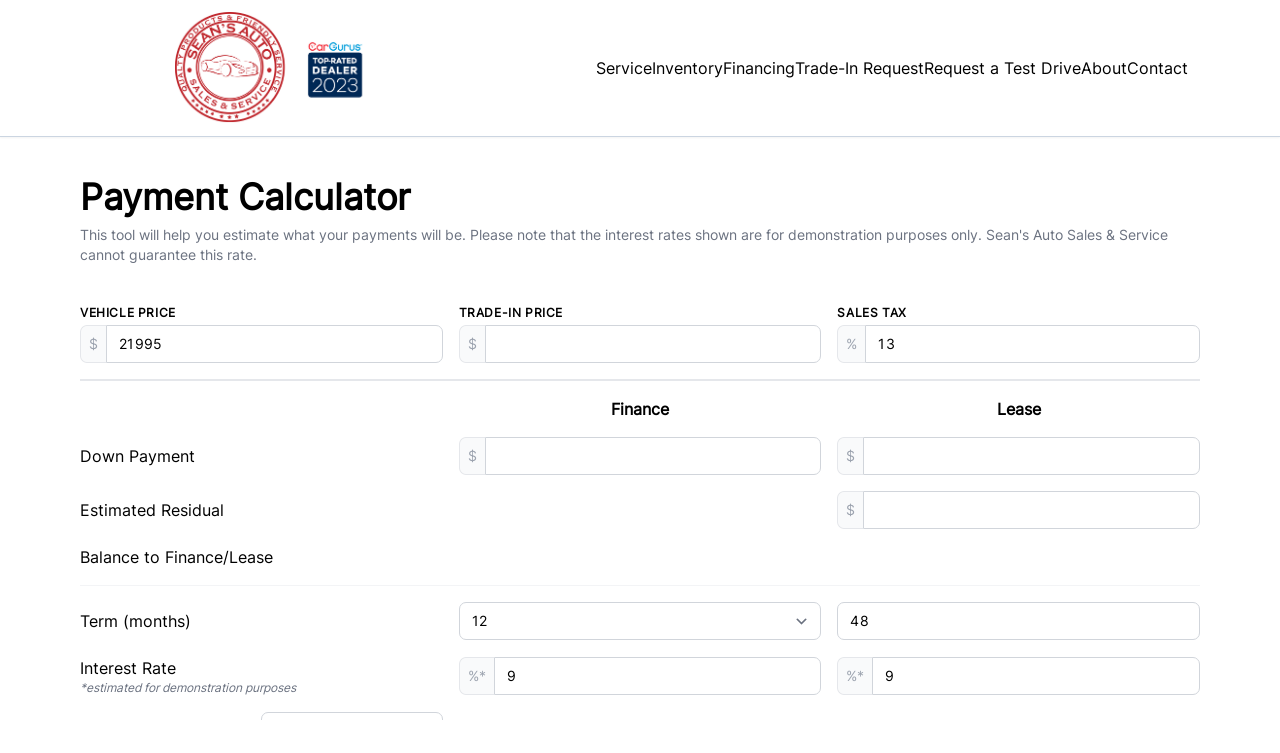

--- FILE ---
content_type: text/html; charset=UTF-8
request_url: https://seansautosales.com/payment-calculator/?vehicle_price=21995
body_size: 17941
content:

<!DOCTYPE html>
<html prefix="og: http://ogp.me/ns# fb: http://ogp.me/ns/fb#"
  lang="en-US">
  <head>

    <meta charset="UTF-8" />
    <meta http-equiv="X-UA-Compatible" content="IE=edge" />
    <meta name="viewport" content="width=device-width, initial-scale=1" />

        <meta name="msapplication-square70x70logo"
      content="/dist/img/icons/windows-tile-70x70.png" />
    <meta name="msapplication-square150x150logo"
      content="/dist/img/icons/windows-tile-150x150.png" />
    <meta name="msapplication-square310x310logo"
      content="/dist/img/icons/windows-tile-310x310.png" />
    <meta name="msapplication-TileImage"
      content="/dist/img/icons/windows-tile-144x144.png" />
    <meta name="msapplication-TileColor" content="#fff" />
    <link rel="apple-touch-icon-precomposed"
      sizes="152x152"
      href="/dist/img/icons/apple-touch-icon-152x152-precomposed.png" />
    <link rel="apple-touch-icon-precomposed"
      sizes="120x120"
      href="/dist/img/icons/apple-touch-icon-120x120-precomposed.png" />
    <link rel="apple-touch-icon-precomposed"
      sizes="76x76"
      href="/dist/img/icons/apple-touch-icon-76x76-precomposed.png" />
    <link rel="apple-touch-icon-precomposed"
      sizes="60x60"
      href="/dist/img/icons/apple-touch-icon-60x60-precomposed.png" />
    <link rel="apple-touch-icon-precomposed"
      sizes="144x144"
      href="/dist/img/icons/apple-touch-icon-144x144-precomposed.png" />
    <link rel="apple-touch-icon-precomposed"
      sizes="114x114"
      href="/dist/img/icons/apple-touch-icon-114x114-precomposed.png" />
    <link rel="apple-touch-icon-precomposed"
      sizes="72x72"
      href="/dist/img/icons/apple-touch-icon-72x72-precomposed.png" />
    <link rel="apple-touch-icon"
      sizes="57x57"
      href="/dist/img/icons/apple-touch-icon.png" />

              <meta property="og:image"
        content="https://assets.carpages.ca/dealersite/prod-wp-dealerpage-plus/uploads/sites/237/2023/04/Seanlogo.png" />
    
            

        

        



  <script>
      (function(b,o,i,l,e,r){b.GoogleAnalyticsObject=l;b[l]||(b[l]=
          function(){(b[l].q=b[l].q||[]).push(arguments)});b[l].l=+new Date;
          e=o.createElement(i);r=o.getElementsByTagName(i)[0];
          e.src='//www.google-analytics.com/analytics.js';
          r.parentNode.insertBefore(e,r)}(window,document,'script','ga'));
      ga('create', 'UA-368718-3');
      ga('send', 'pageview');

      
        </script>

        <script>
    var CarGurus = window.CarGurus || {}; window.CarGurus = CarGurus;
    CarGurus.DealRatingBadge = window.CarGurus.DealRatingBadge || {};
    CarGurus.DealRatingBadge.options = {
        "style": "STYLE1",
        "minRating": "FAIR_PRICE",
        "defaultHeight": "60"
    };

    document.addEventListener("DOMContentLoaded", function() {
        var script = document.createElement('script');
        script.src = "https://static.cargurus.com/js/api/en_CA/1.0/dealratingbadge.js";
        script.async = true;
        var entry = document.getElementsByTagName('script')[0];
        entry.parentNode.insertBefore(script, entry);
    });
</script>

        <script>(function(w,d,s,l,i){w[l]=w[l]||[];w[l].push({'gtm.start':
    new Date().getTime(),event:'gtm.js'});var f=d.getElementsByTagName(s)[0],
    j=d.createElement(s),dl=l!='dataLayer'?'&l='+l:'';j.async=true;j.src=
    'https://www.googletagmanager.com/gtm.js?id='+i+dl;f.parentNode.insertBefore(j,f);
    })(window,document,'script','dataLayer','GTM-NKSM39D');</script>

        <meta name='robots' content='index, follow, max-image-preview:large, max-snippet:-1, max-video-preview:-1' />

<!-- Google Tag Manager for WordPress by gtm4wp.com -->
<script data-cfasync="false" data-pagespeed-no-defer>
	var gtm4wp_datalayer_name = "dataLayer";
	var dataLayer = dataLayer || [];
</script>
<!-- End Google Tag Manager for WordPress by gtm4wp.com -->
	<!-- This site is optimized with the Yoast SEO plugin v26.8 - https://yoast.com/product/yoast-seo-wordpress/ -->
	<title>Payment Calculator - Sean&#039;s Auto Sales &amp; Service</title>
	<link rel="canonical" href="https://seansautosales.com/payment-calculator/" />
	<meta property="og:locale" content="en_US" />
	<meta property="og:type" content="article" />
	<meta property="og:title" content="Payment Calculator - Sean&#039;s Auto Sales &amp; Service" />
	<meta property="og:url" content="https://seansautosales.com/payment-calculator/" />
	<meta property="og:site_name" content="Sean&#039;s Auto Sales &amp; Service" />
	<meta name="twitter:card" content="summary_large_image" />
	<script type="application/ld+json" class="yoast-schema-graph">{"@context":"https://schema.org","@graph":[{"@type":"WebPage","@id":"https://seansautosales.com/payment-calculator/","url":"https://seansautosales.com/payment-calculator/","name":"Payment Calculator - Sean&#039;s Auto Sales &amp; Service","isPartOf":{"@id":"https://seansautosales.com/#website"},"datePublished":"2022-02-04T20:35:36+00:00","breadcrumb":{"@id":"https://seansautosales.com/payment-calculator/#breadcrumb"},"inLanguage":"en-US","potentialAction":[{"@type":"ReadAction","target":["https://seansautosales.com/payment-calculator/"]}]},{"@type":"BreadcrumbList","@id":"https://seansautosales.com/payment-calculator/#breadcrumb","itemListElement":[{"@type":"ListItem","position":1,"name":"Home","item":"https://seansautosales.com/"},{"@type":"ListItem","position":2,"name":"Payment Calculator"}]},{"@type":"WebSite","@id":"https://seansautosales.com/#website","url":"https://seansautosales.com/","name":"Sean&#039;s Auto Sales &amp; Service","description":"Ottawa","publisher":{"@id":"https://seansautosales.com/#organization"},"potentialAction":[{"@type":"SearchAction","target":{"@type":"EntryPoint","urlTemplate":"https://seansautosales.com/?s={search_term_string}"},"query-input":{"@type":"PropertyValueSpecification","valueRequired":true,"valueName":"search_term_string"}}],"inLanguage":"en-US"},{"@type":"Organization","@id":"https://seansautosales.com/#organization","name":"Sean&#039;s Auto Sales &amp; Service","url":"https://seansautosales.com/","logo":{"@type":"ImageObject","inLanguage":"en-US","@id":"https://seansautosales.com/#/schema/logo/image/","url":"https://assets.carpages.ca/dealersite/prod-wp-dealerpage-plus/uploads/sites/237/2023/04/Seanlogo.png","contentUrl":"https://assets.carpages.ca/dealersite/prod-wp-dealerpage-plus/uploads/sites/237/2023/04/Seanlogo.png","width":797,"height":458,"caption":"Sean&#039;s Auto Sales &amp; Service"},"image":{"@id":"https://seansautosales.com/#/schema/logo/image/"}}]}</script>
	<!-- / Yoast SEO plugin. -->


<script type='application/javascript'>console.log('PixelYourSite Free version 9.4.0.1');</script>
<link rel='dns-prefetch' href='//dealerpage.ca' />
<link rel='dns-prefetch' href='//assets.carpages.ca' />
<link rel="alternate" type="application/rss+xml" title="Sean&#039;s Auto Sales &amp; Service &raquo; Feed" href="https://seansautosales.com/feed/" />
<link rel="alternate" title="oEmbed (JSON)" type="application/json+oembed" href="https://seansautosales.com/wp-json/oembed/1.0/embed?url=https%3A%2F%2Fseansautosales.com%2Fpayment-calculator%2F" />
<link rel="alternate" title="oEmbed (XML)" type="text/xml+oembed" href="https://seansautosales.com/wp-json/oembed/1.0/embed?url=https%3A%2F%2Fseansautosales.com%2Fpayment-calculator%2F&#038;format=xml" />
<style id='wp-img-auto-sizes-contain-inline-css' type='text/css'>
img:is([sizes=auto i],[sizes^="auto," i]){contain-intrinsic-size:3000px 1500px}
/*# sourceURL=wp-img-auto-sizes-contain-inline-css */
</style>
<style id='wp-emoji-styles-inline-css' type='text/css'>

	img.wp-smiley, img.emoji {
		display: inline !important;
		border: none !important;
		box-shadow: none !important;
		height: 1em !important;
		width: 1em !important;
		margin: 0 0.07em !important;
		vertical-align: -0.1em !important;
		background: none !important;
		padding: 0 !important;
	}
/*# sourceURL=wp-emoji-styles-inline-css */
</style>
<style id='wp-block-library-inline-css' type='text/css'>
:root{--wp-block-synced-color:#7a00df;--wp-block-synced-color--rgb:122,0,223;--wp-bound-block-color:var(--wp-block-synced-color);--wp-editor-canvas-background:#ddd;--wp-admin-theme-color:#007cba;--wp-admin-theme-color--rgb:0,124,186;--wp-admin-theme-color-darker-10:#006ba1;--wp-admin-theme-color-darker-10--rgb:0,107,160.5;--wp-admin-theme-color-darker-20:#005a87;--wp-admin-theme-color-darker-20--rgb:0,90,135;--wp-admin-border-width-focus:2px}@media (min-resolution:192dpi){:root{--wp-admin-border-width-focus:1.5px}}.wp-element-button{cursor:pointer}:root .has-very-light-gray-background-color{background-color:#eee}:root .has-very-dark-gray-background-color{background-color:#313131}:root .has-very-light-gray-color{color:#eee}:root .has-very-dark-gray-color{color:#313131}:root .has-vivid-green-cyan-to-vivid-cyan-blue-gradient-background{background:linear-gradient(135deg,#00d084,#0693e3)}:root .has-purple-crush-gradient-background{background:linear-gradient(135deg,#34e2e4,#4721fb 50%,#ab1dfe)}:root .has-hazy-dawn-gradient-background{background:linear-gradient(135deg,#faaca8,#dad0ec)}:root .has-subdued-olive-gradient-background{background:linear-gradient(135deg,#fafae1,#67a671)}:root .has-atomic-cream-gradient-background{background:linear-gradient(135deg,#fdd79a,#004a59)}:root .has-nightshade-gradient-background{background:linear-gradient(135deg,#330968,#31cdcf)}:root .has-midnight-gradient-background{background:linear-gradient(135deg,#020381,#2874fc)}:root{--wp--preset--font-size--normal:16px;--wp--preset--font-size--huge:42px}.has-regular-font-size{font-size:1em}.has-larger-font-size{font-size:2.625em}.has-normal-font-size{font-size:var(--wp--preset--font-size--normal)}.has-huge-font-size{font-size:var(--wp--preset--font-size--huge)}.has-text-align-center{text-align:center}.has-text-align-left{text-align:left}.has-text-align-right{text-align:right}.has-fit-text{white-space:nowrap!important}#end-resizable-editor-section{display:none}.aligncenter{clear:both}.items-justified-left{justify-content:flex-start}.items-justified-center{justify-content:center}.items-justified-right{justify-content:flex-end}.items-justified-space-between{justify-content:space-between}.screen-reader-text{border:0;clip-path:inset(50%);height:1px;margin:-1px;overflow:hidden;padding:0;position:absolute;width:1px;word-wrap:normal!important}.screen-reader-text:focus{background-color:#ddd;clip-path:none;color:#444;display:block;font-size:1em;height:auto;left:5px;line-height:normal;padding:15px 23px 14px;text-decoration:none;top:5px;width:auto;z-index:100000}html :where(.has-border-color){border-style:solid}html :where([style*=border-top-color]){border-top-style:solid}html :where([style*=border-right-color]){border-right-style:solid}html :where([style*=border-bottom-color]){border-bottom-style:solid}html :where([style*=border-left-color]){border-left-style:solid}html :where([style*=border-width]){border-style:solid}html :where([style*=border-top-width]){border-top-style:solid}html :where([style*=border-right-width]){border-right-style:solid}html :where([style*=border-bottom-width]){border-bottom-style:solid}html :where([style*=border-left-width]){border-left-style:solid}html :where(img[class*=wp-image-]){height:auto;max-width:100%}:where(figure){margin:0 0 1em}html :where(.is-position-sticky){--wp-admin--admin-bar--position-offset:var(--wp-admin--admin-bar--height,0px)}@media screen and (max-width:600px){html :where(.is-position-sticky){--wp-admin--admin-bar--position-offset:0px}}

/*# sourceURL=wp-block-library-inline-css */
</style><style id='global-styles-inline-css' type='text/css'>
:root{--wp--preset--aspect-ratio--square: 1;--wp--preset--aspect-ratio--4-3: 4/3;--wp--preset--aspect-ratio--3-4: 3/4;--wp--preset--aspect-ratio--3-2: 3/2;--wp--preset--aspect-ratio--2-3: 2/3;--wp--preset--aspect-ratio--16-9: 16/9;--wp--preset--aspect-ratio--9-16: 9/16;--wp--preset--color--black: #000000;--wp--preset--color--cyan-bluish-gray: #abb8c3;--wp--preset--color--white: #ffffff;--wp--preset--color--pale-pink: #f78da7;--wp--preset--color--vivid-red: #cf2e2e;--wp--preset--color--luminous-vivid-orange: #ff6900;--wp--preset--color--luminous-vivid-amber: #fcb900;--wp--preset--color--light-green-cyan: #7bdcb5;--wp--preset--color--vivid-green-cyan: #00d084;--wp--preset--color--pale-cyan-blue: #8ed1fc;--wp--preset--color--vivid-cyan-blue: #0693e3;--wp--preset--color--vivid-purple: #9b51e0;--wp--preset--gradient--vivid-cyan-blue-to-vivid-purple: linear-gradient(135deg,rgb(6,147,227) 0%,rgb(155,81,224) 100%);--wp--preset--gradient--light-green-cyan-to-vivid-green-cyan: linear-gradient(135deg,rgb(122,220,180) 0%,rgb(0,208,130) 100%);--wp--preset--gradient--luminous-vivid-amber-to-luminous-vivid-orange: linear-gradient(135deg,rgb(252,185,0) 0%,rgb(255,105,0) 100%);--wp--preset--gradient--luminous-vivid-orange-to-vivid-red: linear-gradient(135deg,rgb(255,105,0) 0%,rgb(207,46,46) 100%);--wp--preset--gradient--very-light-gray-to-cyan-bluish-gray: linear-gradient(135deg,rgb(238,238,238) 0%,rgb(169,184,195) 100%);--wp--preset--gradient--cool-to-warm-spectrum: linear-gradient(135deg,rgb(74,234,220) 0%,rgb(151,120,209) 20%,rgb(207,42,186) 40%,rgb(238,44,130) 60%,rgb(251,105,98) 80%,rgb(254,248,76) 100%);--wp--preset--gradient--blush-light-purple: linear-gradient(135deg,rgb(255,206,236) 0%,rgb(152,150,240) 100%);--wp--preset--gradient--blush-bordeaux: linear-gradient(135deg,rgb(254,205,165) 0%,rgb(254,45,45) 50%,rgb(107,0,62) 100%);--wp--preset--gradient--luminous-dusk: linear-gradient(135deg,rgb(255,203,112) 0%,rgb(199,81,192) 50%,rgb(65,88,208) 100%);--wp--preset--gradient--pale-ocean: linear-gradient(135deg,rgb(255,245,203) 0%,rgb(182,227,212) 50%,rgb(51,167,181) 100%);--wp--preset--gradient--electric-grass: linear-gradient(135deg,rgb(202,248,128) 0%,rgb(113,206,126) 100%);--wp--preset--gradient--midnight: linear-gradient(135deg,rgb(2,3,129) 0%,rgb(40,116,252) 100%);--wp--preset--font-size--small: 13px;--wp--preset--font-size--medium: 20px;--wp--preset--font-size--large: 36px;--wp--preset--font-size--x-large: 42px;--wp--preset--spacing--20: 0.44rem;--wp--preset--spacing--30: 0.67rem;--wp--preset--spacing--40: 1rem;--wp--preset--spacing--50: 1.5rem;--wp--preset--spacing--60: 2.25rem;--wp--preset--spacing--70: 3.38rem;--wp--preset--spacing--80: 5.06rem;--wp--preset--shadow--natural: 6px 6px 9px rgba(0, 0, 0, 0.2);--wp--preset--shadow--deep: 12px 12px 50px rgba(0, 0, 0, 0.4);--wp--preset--shadow--sharp: 6px 6px 0px rgba(0, 0, 0, 0.2);--wp--preset--shadow--outlined: 6px 6px 0px -3px rgb(255, 255, 255), 6px 6px rgb(0, 0, 0);--wp--preset--shadow--crisp: 6px 6px 0px rgb(0, 0, 0);}:where(.is-layout-flex){gap: 0.5em;}:where(.is-layout-grid){gap: 0.5em;}body .is-layout-flex{display: flex;}.is-layout-flex{flex-wrap: wrap;align-items: center;}.is-layout-flex > :is(*, div){margin: 0;}body .is-layout-grid{display: grid;}.is-layout-grid > :is(*, div){margin: 0;}:where(.wp-block-columns.is-layout-flex){gap: 2em;}:where(.wp-block-columns.is-layout-grid){gap: 2em;}:where(.wp-block-post-template.is-layout-flex){gap: 1.25em;}:where(.wp-block-post-template.is-layout-grid){gap: 1.25em;}.has-black-color{color: var(--wp--preset--color--black) !important;}.has-cyan-bluish-gray-color{color: var(--wp--preset--color--cyan-bluish-gray) !important;}.has-white-color{color: var(--wp--preset--color--white) !important;}.has-pale-pink-color{color: var(--wp--preset--color--pale-pink) !important;}.has-vivid-red-color{color: var(--wp--preset--color--vivid-red) !important;}.has-luminous-vivid-orange-color{color: var(--wp--preset--color--luminous-vivid-orange) !important;}.has-luminous-vivid-amber-color{color: var(--wp--preset--color--luminous-vivid-amber) !important;}.has-light-green-cyan-color{color: var(--wp--preset--color--light-green-cyan) !important;}.has-vivid-green-cyan-color{color: var(--wp--preset--color--vivid-green-cyan) !important;}.has-pale-cyan-blue-color{color: var(--wp--preset--color--pale-cyan-blue) !important;}.has-vivid-cyan-blue-color{color: var(--wp--preset--color--vivid-cyan-blue) !important;}.has-vivid-purple-color{color: var(--wp--preset--color--vivid-purple) !important;}.has-black-background-color{background-color: var(--wp--preset--color--black) !important;}.has-cyan-bluish-gray-background-color{background-color: var(--wp--preset--color--cyan-bluish-gray) !important;}.has-white-background-color{background-color: var(--wp--preset--color--white) !important;}.has-pale-pink-background-color{background-color: var(--wp--preset--color--pale-pink) !important;}.has-vivid-red-background-color{background-color: var(--wp--preset--color--vivid-red) !important;}.has-luminous-vivid-orange-background-color{background-color: var(--wp--preset--color--luminous-vivid-orange) !important;}.has-luminous-vivid-amber-background-color{background-color: var(--wp--preset--color--luminous-vivid-amber) !important;}.has-light-green-cyan-background-color{background-color: var(--wp--preset--color--light-green-cyan) !important;}.has-vivid-green-cyan-background-color{background-color: var(--wp--preset--color--vivid-green-cyan) !important;}.has-pale-cyan-blue-background-color{background-color: var(--wp--preset--color--pale-cyan-blue) !important;}.has-vivid-cyan-blue-background-color{background-color: var(--wp--preset--color--vivid-cyan-blue) !important;}.has-vivid-purple-background-color{background-color: var(--wp--preset--color--vivid-purple) !important;}.has-black-border-color{border-color: var(--wp--preset--color--black) !important;}.has-cyan-bluish-gray-border-color{border-color: var(--wp--preset--color--cyan-bluish-gray) !important;}.has-white-border-color{border-color: var(--wp--preset--color--white) !important;}.has-pale-pink-border-color{border-color: var(--wp--preset--color--pale-pink) !important;}.has-vivid-red-border-color{border-color: var(--wp--preset--color--vivid-red) !important;}.has-luminous-vivid-orange-border-color{border-color: var(--wp--preset--color--luminous-vivid-orange) !important;}.has-luminous-vivid-amber-border-color{border-color: var(--wp--preset--color--luminous-vivid-amber) !important;}.has-light-green-cyan-border-color{border-color: var(--wp--preset--color--light-green-cyan) !important;}.has-vivid-green-cyan-border-color{border-color: var(--wp--preset--color--vivid-green-cyan) !important;}.has-pale-cyan-blue-border-color{border-color: var(--wp--preset--color--pale-cyan-blue) !important;}.has-vivid-cyan-blue-border-color{border-color: var(--wp--preset--color--vivid-cyan-blue) !important;}.has-vivid-purple-border-color{border-color: var(--wp--preset--color--vivid-purple) !important;}.has-vivid-cyan-blue-to-vivid-purple-gradient-background{background: var(--wp--preset--gradient--vivid-cyan-blue-to-vivid-purple) !important;}.has-light-green-cyan-to-vivid-green-cyan-gradient-background{background: var(--wp--preset--gradient--light-green-cyan-to-vivid-green-cyan) !important;}.has-luminous-vivid-amber-to-luminous-vivid-orange-gradient-background{background: var(--wp--preset--gradient--luminous-vivid-amber-to-luminous-vivid-orange) !important;}.has-luminous-vivid-orange-to-vivid-red-gradient-background{background: var(--wp--preset--gradient--luminous-vivid-orange-to-vivid-red) !important;}.has-very-light-gray-to-cyan-bluish-gray-gradient-background{background: var(--wp--preset--gradient--very-light-gray-to-cyan-bluish-gray) !important;}.has-cool-to-warm-spectrum-gradient-background{background: var(--wp--preset--gradient--cool-to-warm-spectrum) !important;}.has-blush-light-purple-gradient-background{background: var(--wp--preset--gradient--blush-light-purple) !important;}.has-blush-bordeaux-gradient-background{background: var(--wp--preset--gradient--blush-bordeaux) !important;}.has-luminous-dusk-gradient-background{background: var(--wp--preset--gradient--luminous-dusk) !important;}.has-pale-ocean-gradient-background{background: var(--wp--preset--gradient--pale-ocean) !important;}.has-electric-grass-gradient-background{background: var(--wp--preset--gradient--electric-grass) !important;}.has-midnight-gradient-background{background: var(--wp--preset--gradient--midnight) !important;}.has-small-font-size{font-size: var(--wp--preset--font-size--small) !important;}.has-medium-font-size{font-size: var(--wp--preset--font-size--medium) !important;}.has-large-font-size{font-size: var(--wp--preset--font-size--large) !important;}.has-x-large-font-size{font-size: var(--wp--preset--font-size--x-large) !important;}
/*# sourceURL=global-styles-inline-css */
</style>

<style id='classic-theme-styles-inline-css' type='text/css'>
/*! This file is auto-generated */
.wp-block-button__link{color:#fff;background-color:#32373c;border-radius:9999px;box-shadow:none;text-decoration:none;padding:calc(.667em + 2px) calc(1.333em + 2px);font-size:1.125em}.wp-block-file__button{background:#32373c;color:#fff;text-decoration:none}
/*# sourceURL=/wp-includes/css/classic-themes.min.css */
</style>
<link rel='stylesheet' id='wp-components-css' href='https://seansautosales.com/cms/wp-includes/css/dist/components/style.min.css?ver=6.9' type='text/css' media='all' />
<link rel='stylesheet' id='wp-preferences-css' href='https://seansautosales.com/cms/wp-includes/css/dist/preferences/style.min.css?ver=6.9' type='text/css' media='all' />
<link rel='stylesheet' id='wp-block-editor-css' href='https://seansautosales.com/cms/wp-includes/css/dist/block-editor/style.min.css?ver=6.9' type='text/css' media='all' />
<link rel='stylesheet' id='popup-maker-block-library-style-css' href='https://dealerpage.ca/content/plugins/popup-maker/dist/packages/block-library-style.css?ver=dbea705cfafe089d65f1' type='text/css' media='all' />
<link rel='stylesheet' id='dealersite_core_styles-css' href='https://dealerpage.ca/content/mu-plugins/dealersite-core/dist/style.css?ver=1.14.0' type='text/css' media='all' />
<link rel='stylesheet' id='dealersite_slider_styles-css' href='https://dealerpage.ca/content/mu-plugins/dealersite-core/dist/lib/slider/slider.css?ver=1.14.0' type='text/css' media='all' />
<link rel='stylesheet' id='slick-carousel-styles-css' href='https://dealerpage.ca/content/mu-plugins/dealersite-core/dist/lib/slick/slick.css?ver=1.14.0' type='text/css' media='all' />
<link rel='stylesheet' id='dealersite_inventory_styles-css' href='https://dealerpage.ca/content/mu-plugins/dealersite-inventory/dist/style.css?ver=1.30.7' type='text/css' media='all' />
<link rel='stylesheet' id='dealersite_inventory_lib_choices_styles-css' href='https://dealerpage.ca/content/mu-plugins/dealersite-inventory/dist/lib/choices.css?ver=1.30.7' type='text/css' media='all' />
<link rel='stylesheet' id='dealersite_inventory_lib_nouislider_styles-css' href='https://dealerpage.ca/content/mu-plugins/dealersite-inventory/dist/lib/nouislider.css?ver=1.30.7' type='text/css' media='all' />
<link rel='stylesheet' id='theme_styles-css' href='https://dealerpage.ca/content/themes/dealerpage-theme-01/dist/css/theme.css?ver=1.0.1' type='text/css' media='all' />
<link rel='stylesheet' id='custom-frontend-style-css' href='https://dealerpage.ca/content/plugins/wp-custom-admin-interface/inc/frontendstyle.css?ver=7.40' type='text/css' media='all' />
<style id='custom-frontend-style-inline-css' type='text/css'>
/* Hide My Sites button from admin bar */
#wp-admin-bar-my-sites{display:none}

/* Hide new button from admin bar */
#wp-admin-bar-new-content{display:none}

/* Hide yoast button from admin bar */
#wp-admin-bar-wpseo-menu{display:none}
/*# sourceURL=custom-frontend-style-inline-css */
</style>
<link rel='stylesheet' id='dashicons-css' href='https://seansautosales.com/cms/wp-includes/css/dashicons.min.css?ver=6.9' type='text/css' media='all' />
<style id='rocket-lazyload-inline-css' type='text/css'>
.rll-youtube-player{position:relative;padding-bottom:56.23%;height:0;overflow:hidden;max-width:100%;}.rll-youtube-player:focus-within{outline: 2px solid currentColor;outline-offset: 5px;}.rll-youtube-player iframe{position:absolute;top:0;left:0;width:100%;height:100%;z-index:100;background:0 0}.rll-youtube-player img{bottom:0;display:block;left:0;margin:auto;max-width:100%;width:100%;position:absolute;right:0;top:0;border:none;height:auto;-webkit-transition:.4s all;-moz-transition:.4s all;transition:.4s all}.rll-youtube-player img:hover{-webkit-filter:brightness(75%)}.rll-youtube-player .play{height:100%;width:100%;left:0;top:0;position:absolute;background:url(https://dealerpage.ca/content/plugins/rocket-lazy-load/assets/img/youtube.png) no-repeat center;background-color: transparent !important;cursor:pointer;border:none;}
/*# sourceURL=rocket-lazyload-inline-css */
</style>
<script type="text/javascript" src="https://seansautosales.com/cms/wp-includes/js/jquery/jquery.min.js?ver=3.7.1" id="jquery-core-js"></script>
<script type="text/javascript" src="https://seansautosales.com/cms/wp-includes/js/jquery/jquery-migrate.min.js?ver=3.4.1" id="jquery-migrate-js"></script>
<script type="text/javascript" src="https://dealerpage.ca/content/plugins/handl-utm-grabber/js/js.cookie.js?ver=6.9" id="js.cookie-js"></script>
<script type="text/javascript" id="handl-utm-grabber-js-extra">
/* <![CDATA[ */
var handl_utm = [];
//# sourceURL=handl-utm-grabber-js-extra
/* ]]> */
</script>
<script type="text/javascript" src="https://dealerpage.ca/content/plugins/handl-utm-grabber/js/handl-utm-grabber.js?ver=6.9" id="handl-utm-grabber-js"></script>
<script type="text/javascript" src="https://dealerpage.ca/content/plugins/pixelyoursite/dist/scripts/jquery.bind-first-0.2.3.min.js?ver=6.9" id="jquery-bind-first-js"></script>
<script type="text/javascript" src="https://dealerpage.ca/content/plugins/pixelyoursite/dist/scripts/js.cookie-2.1.3.min.js?ver=2.1.3" id="js-cookie-pys-js"></script>
<script type="text/javascript" id="pys-js-extra">
/* <![CDATA[ */
var pysOptions = {"staticEvents":[],"dynamicEvents":[],"triggerEvents":[],"triggerEventTypes":[],"debug":"","siteUrl":"https://seansautosales.com/cms","ajaxUrl":"https://seansautosales.com/cms/wp-admin/admin-ajax.php","ajax_event":"87dc42c738","enable_remove_download_url_param":"1","cookie_duration":"7","last_visit_duration":"60","enable_success_send_form":"","ajaxForServerEvent":"1","gdpr":{"ajax_enabled":false,"all_disabled_by_api":false,"facebook_disabled_by_api":false,"analytics_disabled_by_api":false,"google_ads_disabled_by_api":false,"pinterest_disabled_by_api":false,"bing_disabled_by_api":false,"externalID_disabled_by_api":false,"facebook_prior_consent_enabled":true,"analytics_prior_consent_enabled":true,"google_ads_prior_consent_enabled":null,"pinterest_prior_consent_enabled":true,"bing_prior_consent_enabled":true,"cookiebot_integration_enabled":false,"cookiebot_facebook_consent_category":"marketing","cookiebot_analytics_consent_category":"statistics","cookiebot_tiktok_consent_category":"marketing","cookiebot_google_ads_consent_category":null,"cookiebot_pinterest_consent_category":"marketing","cookiebot_bing_consent_category":"marketing","consent_magic_integration_enabled":false,"real_cookie_banner_integration_enabled":false,"cookie_notice_integration_enabled":false,"cookie_law_info_integration_enabled":false},"cookie":{"disabled_all_cookie":false,"disabled_advanced_form_data_cookie":false,"disabled_landing_page_cookie":false,"disabled_first_visit_cookie":false,"disabled_trafficsource_cookie":false,"disabled_utmTerms_cookie":false,"disabled_utmId_cookie":false},"woo":{"enabled":false},"edd":{"enabled":false}};
//# sourceURL=pys-js-extra
/* ]]> */
</script>
<script type="text/javascript" src="https://dealerpage.ca/content/plugins/pixelyoursite/dist/scripts/public.js?ver=9.4.0.1" id="pys-js"></script>
<link rel="https://api.w.org/" href="https://seansautosales.com/wp-json/" /><link rel="alternate" title="JSON" type="application/json" href="https://seansautosales.com/wp-json/wp/v2/pages/409" /><link rel="EditURI" type="application/rsd+xml" title="RSD" href="https://seansautosales.com/cms/xmlrpc.php?rsd" />
<meta name="generator" content="WordPress 6.9" />
<link rel='shortlink' href='https://seansautosales.com/?p=409' />
<script type="text/javascript">
/* <![CDATA[ */
var themosis = {
ajaxurl: "https:\/\/seansautosales.com\/cms\/wp-admin\/admin-ajax.php",
themeColor: "custom",
};
/* ]]> */
</script><meta name="csrf-token" content="Fd1ULccSBzVLqwMsmYtvZMTeSQw7Z2GKf2pLhkMq">
<!-- Google Tag Manager for WordPress by gtm4wp.com -->
<!-- GTM Container placement set to footer -->
<script data-cfasync="false" data-pagespeed-no-defer>
</script>
<!-- End Google Tag Manager for WordPress by gtm4wp.com --><script type='application/javascript'>console.warn('PixelYourSite: no pixel configured.');</script>
<link rel="icon" href="https://assets.carpages.ca/dealersite/prod-wp-dealerpage-plus/uploads/sites/237/2022/06/favicon-125x125.png" sizes="32x32" />
<link rel="icon" href="https://assets.carpages.ca/dealersite/prod-wp-dealerpage-plus/uploads/sites/237/2022/06/favicon.png" sizes="192x192" />
<link rel="apple-touch-icon" href="https://assets.carpages.ca/dealersite/prod-wp-dealerpage-plus/uploads/sites/237/2022/06/favicon.png" />
<meta name="msapplication-TileImage" content="https://assets.carpages.ca/dealersite/prod-wp-dealerpage-plus/uploads/sites/237/2022/06/favicon.png" />
<noscript><style id="rocket-lazyload-nojs-css">.rll-youtube-player, [data-lazy-src]{display:none !important;}</style></noscript>

        
    <style>
      :root {
      --theme-custom-color-50: rgb(243 212 213);
--theme-custom-color-rgb-50: 243 212 213;
--theme-custom-color-100: rgb(231 169 171);
--theme-custom-color-rgb-100: 231 169 171;
--theme-custom-color-200: rgb(218 126 129);
--theme-custom-color-rgb-200: 218 126 129;
--theme-custom-color-300: rgb(212 104 108);
--theme-custom-color-rgb-300: 212 104 108;
--theme-custom-color-400: rgb(206 83 87);
--theme-custom-color-rgb-400: 206 83 87;
--theme-custom-color-500: rgb(200 61 66);
--theme-custom-color-rgb-500: 200 61 66;
--theme-custom-color-600: rgb(193 39 45);
--theme-custom-color-rgb-600: 193 39 45;
--theme-custom-color-700: rgb(155 32 36);
--theme-custom-color-rgb-700: 155 32 36;
--theme-custom-color-800: rgb(116 24 27);
--theme-custom-color-rgb-800: 116 24 27;
--theme-custom-color-900: rgb(78 16 18);
--theme-custom-color-rgb-900: 78 16 18;
      --theme-color-rgb-50: var(--theme-custom-color-rgb-50);
--theme-color-rgb-100: var(--theme-custom-color-rgb-100);
--theme-color-rgb-200: var(--theme-custom-color-rgb-200);
--theme-color-rgb-300: var(--theme-custom-color-rgb-300);
--theme-color-rgb-400: var(--theme-custom-color-rgb-400);
--theme-color-rgb-500: var(--theme-custom-color-rgb-500);
--theme-color-rgb-600: var(--theme-custom-color-rgb-600);
--theme-color-rgb-700: var(--theme-custom-color-rgb-700);
--theme-color-rgb-800: var(--theme-custom-color-rgb-800);
--theme-color-rgb-900: var(--theme-custom-color-rgb-900);

      --header-background-color-50: rgb(255 255 255);
--header-background-color-rgb-50: 255 255 255;
--header-background-color-100: rgb(255 255 255);
--header-background-color-rgb-100: 255 255 255;
--header-background-color-200: rgb(255 255 255);
--header-background-color-rgb-200: 255 255 255;
--header-background-color-300: rgb(255 255 255);
--header-background-color-rgb-300: 255 255 255;
--header-background-color-400: rgb(255 255 255);
--header-background-color-rgb-400: 255 255 255;
--header-background-color-500: rgb(255 255 255);
--header-background-color-rgb-500: 255 255 255;
--header-background-color-600: rgb(255 255 255);
--header-background-color-rgb-600: 255 255 255;
--header-background-color-700: rgb(204 204 204);
--header-background-color-rgb-700: 204 204 204;
--header-background-color-800: rgb(153 153 153);
--header-background-color-rgb-800: 153 153 153;
--header-background-color-900: rgb(102 102 102);
--header-background-color-rgb-900: 102 102 102;
      --header-background-rgb-50: var(--header-background-color-rgb-50);
--header-background-rgb-100: var(--header-background-color-rgb-100);
--header-background-rgb-200: var(--header-background-color-rgb-200);
--header-background-rgb-300: var(--header-background-color-rgb-300);
--header-background-rgb-400: var(--header-background-color-rgb-400);
--header-background-rgb-500: var(--header-background-color-rgb-500);
--header-background-rgb-600: var(--header-background-color-rgb-600);
--header-background-rgb-700: var(--header-background-color-rgb-700);
--header-background-rgb-800: var(--header-background-color-rgb-800);
--header-background-rgb-900: var(--header-background-color-rgb-900);

      --header-text-color-50: rgb(204 204 204);
--header-text-color-rgb-50: 204 204 204;
--header-text-color-100: rgb(153 153 153);
--header-text-color-rgb-100: 153 153 153;
--header-text-color-200: rgb(102 102 102);
--header-text-color-rgb-200: 102 102 102;
--header-text-color-300: rgb(77 77 77);
--header-text-color-rgb-300: 77 77 77;
--header-text-color-400: rgb(51 51 51);
--header-text-color-rgb-400: 51 51 51;
--header-text-color-500: rgb(26 26 26);
--header-text-color-rgb-500: 26 26 26;
--header-text-color-600: rgb(0 0 0);
--header-text-color-rgb-600: 0 0 0;
--header-text-color-700: rgb(0 0 0);
--header-text-color-rgb-700: 0 0 0;
--header-text-color-800: rgb(0 0 0);
--header-text-color-rgb-800: 0 0 0;
--header-text-color-900: rgb(0 0 0);
--header-text-color-rgb-900: 0 0 0;
      --header-text-rgb-50: var(--header-text-color-rgb-50);
--header-text-rgb-100: var(--header-text-color-rgb-100);
--header-text-rgb-200: var(--header-text-color-rgb-200);
--header-text-rgb-300: var(--header-text-color-rgb-300);
--header-text-rgb-400: var(--header-text-color-rgb-400);
--header-text-rgb-500: var(--header-text-color-rgb-500);
--header-text-rgb-600: var(--header-text-color-rgb-600);
--header-text-rgb-700: var(--header-text-color-rgb-700);
--header-text-rgb-800: var(--header-text-color-rgb-800);
--header-text-rgb-900: var(--header-text-color-rgb-900);

      --footer-background-color-50: rgb(204 204 204);
--footer-background-color-rgb-50: 204 204 204;
--footer-background-color-100: rgb(153 153 153);
--footer-background-color-rgb-100: 153 153 153;
--footer-background-color-200: rgb(102 102 102);
--footer-background-color-rgb-200: 102 102 102;
--footer-background-color-300: rgb(77 77 77);
--footer-background-color-rgb-300: 77 77 77;
--footer-background-color-400: rgb(51 51 51);
--footer-background-color-rgb-400: 51 51 51;
--footer-background-color-500: rgb(26 26 26);
--footer-background-color-rgb-500: 26 26 26;
--footer-background-color-600: rgb(0 0 0);
--footer-background-color-rgb-600: 0 0 0;
--footer-background-color-700: rgb(0 0 0);
--footer-background-color-rgb-700: 0 0 0;
--footer-background-color-800: rgb(0 0 0);
--footer-background-color-rgb-800: 0 0 0;
--footer-background-color-900: rgb(0 0 0);
--footer-background-color-rgb-900: 0 0 0;
      --footer-background-rgb-50: var(--footer-background-color-rgb-50);
--footer-background-rgb-100: var(--footer-background-color-rgb-100);
--footer-background-rgb-200: var(--footer-background-color-rgb-200);
--footer-background-rgb-300: var(--footer-background-color-rgb-300);
--footer-background-rgb-400: var(--footer-background-color-rgb-400);
--footer-background-rgb-500: var(--footer-background-color-rgb-500);
--footer-background-rgb-600: var(--footer-background-color-rgb-600);
--footer-background-rgb-700: var(--footer-background-color-rgb-700);
--footer-background-rgb-800: var(--footer-background-color-rgb-800);
--footer-background-rgb-900: var(--footer-background-color-rgb-900);

      --footer-text-color-50: rgb(255 255 255);
--footer-text-color-rgb-50: 255 255 255;
--footer-text-color-100: rgb(255 255 255);
--footer-text-color-rgb-100: 255 255 255;
--footer-text-color-200: rgb(255 255 255);
--footer-text-color-rgb-200: 255 255 255;
--footer-text-color-300: rgb(255 255 255);
--footer-text-color-rgb-300: 255 255 255;
--footer-text-color-400: rgb(255 255 255);
--footer-text-color-rgb-400: 255 255 255;
--footer-text-color-500: rgb(255 255 255);
--footer-text-color-rgb-500: 255 255 255;
--footer-text-color-600: rgb(255 255 255);
--footer-text-color-rgb-600: 255 255 255;
--footer-text-color-700: rgb(204 204 204);
--footer-text-color-rgb-700: 204 204 204;
--footer-text-color-800: rgb(153 153 153);
--footer-text-color-rgb-800: 153 153 153;
--footer-text-color-900: rgb(102 102 102);
--footer-text-color-rgb-900: 102 102 102;
      --footer-text-rgb-50: var(--footer-text-color-rgb-50);
--footer-text-rgb-100: var(--footer-text-color-rgb-100);
--footer-text-rgb-200: var(--footer-text-color-rgb-200);
--footer-text-rgb-300: var(--footer-text-color-rgb-300);
--footer-text-rgb-400: var(--footer-text-color-rgb-400);
--footer-text-rgb-500: var(--footer-text-color-rgb-500);
--footer-text-rgb-600: var(--footer-text-color-rgb-600);
--footer-text-rgb-700: var(--footer-text-color-rgb-700);
--footer-text-rgb-800: var(--footer-text-color-rgb-800);
--footer-text-rgb-900: var(--footer-text-color-rgb-900);

      --button-background-color-50: rgb(243 212 213);
--button-background-color-rgb-50: 243 212 213;
--button-background-color-100: rgb(231 169 171);
--button-background-color-rgb-100: 231 169 171;
--button-background-color-200: rgb(218 126 129);
--button-background-color-rgb-200: 218 126 129;
--button-background-color-300: rgb(212 104 108);
--button-background-color-rgb-300: 212 104 108;
--button-background-color-400: rgb(206 83 87);
--button-background-color-rgb-400: 206 83 87;
--button-background-color-500: rgb(200 61 66);
--button-background-color-rgb-500: 200 61 66;
--button-background-color-600: rgb(193 39 45);
--button-background-color-rgb-600: 193 39 45;
--button-background-color-700: rgb(155 32 36);
--button-background-color-rgb-700: 155 32 36;
--button-background-color-800: rgb(116 24 27);
--button-background-color-rgb-800: 116 24 27;
--button-background-color-900: rgb(78 16 18);
--button-background-color-rgb-900: 78 16 18;
      --button-background-rgb-50: var(--button-background-color-rgb-50);
--button-background-rgb-100: var(--button-background-color-rgb-100);
--button-background-rgb-200: var(--button-background-color-rgb-200);
--button-background-rgb-300: var(--button-background-color-rgb-300);
--button-background-rgb-400: var(--button-background-color-rgb-400);
--button-background-rgb-500: var(--button-background-color-rgb-500);
--button-background-rgb-600: var(--button-background-color-rgb-600);
--button-background-rgb-700: var(--button-background-color-rgb-700);
--button-background-rgb-800: var(--button-background-color-rgb-800);
--button-background-rgb-900: var(--button-background-color-rgb-900);

      --button-text-color-50: rgb(255 255 255);
--button-text-color-rgb-50: 255 255 255;
--button-text-color-100: rgb(255 255 255);
--button-text-color-rgb-100: 255 255 255;
--button-text-color-200: rgb(255 255 255);
--button-text-color-rgb-200: 255 255 255;
--button-text-color-300: rgb(255 255 255);
--button-text-color-rgb-300: 255 255 255;
--button-text-color-400: rgb(255 255 255);
--button-text-color-rgb-400: 255 255 255;
--button-text-color-500: rgb(255 255 255);
--button-text-color-rgb-500: 255 255 255;
--button-text-color-600: rgb(255 255 255);
--button-text-color-rgb-600: 255 255 255;
--button-text-color-700: rgb(204 204 204);
--button-text-color-rgb-700: 204 204 204;
--button-text-color-800: rgb(153 153 153);
--button-text-color-rgb-800: 153 153 153;
--button-text-color-900: rgb(102 102 102);
--button-text-color-rgb-900: 102 102 102;
      --button-text-rgb-50: var(--button-text-color-rgb-50);
--button-text-rgb-100: var(--button-text-color-rgb-100);
--button-text-rgb-200: var(--button-text-color-rgb-200);
--button-text-rgb-300: var(--button-text-color-rgb-300);
--button-text-rgb-400: var(--button-text-color-rgb-400);
--button-text-rgb-500: var(--button-text-color-rgb-500);
--button-text-rgb-600: var(--button-text-color-rgb-600);
--button-text-rgb-700: var(--button-text-color-rgb-700);
--button-text-rgb-800: var(--button-text-color-rgb-800);
--button-text-rgb-900: var(--button-text-color-rgb-900);
      }

      body {
        font-family: 'Inter', sans-serif;
      }
    </style>

    
    
    
      </head>

        
  <body itemscope itemtype="http://schema.org/WebPage" class="payment-calculator wp-singular page-template-default page page-id-409 wp-custom-logo wp-theme-dealerpage-theme-01" style="--logo-bg: #fff;">
    <noscript><iframe src="https://www.googletagmanager.com/ns.html?id=GTM-NKSM39D"
  height="0" width="0" style="display:none;visibility:hidden"></iframe></noscript>

    
        


<ul class="fixed top-96 right-0 hidden flex flex-col gap-y-2 z-[100]">
  </ul>

    <div class="site flex flex-col">
      <a href="#primary-menu" class="sr-only" tabindex="0">Skip to Menu</a>
      <a href="#main" class="sr-only">Skip to Content</a>
      <a href="#footer" class="sr-only">Skip to Footer</a>

              

<header id="header" class="xl:hidden border-b border-slate-300 shadow-sm print:hidden" itemscope itemtype="https://schema.org/WPHeader">
  
  <div>
    <div class="bg-theme-header-back-600 flex flex-col items-center justify-between md:flex-row md:justify-end dp-container py-0 px-0">
      <div class="py-5 md:py-3 md:pr-4 px-4">
          <a href="https://seansautosales.com">
    <img 
      src="https://assets.carpages.ca/dealersite/prod-wp-dealerpage-plus/uploads/sites/237/2023/04/Seanlogo.png" 
      alt="Sean&amp;#039;s Auto Sales &amp;amp; Service logo" 
      itemprop="url"
      class="max-h-28 max-w-sm w-full h-full object-contain" data-no-lazy="1" 
    />
  </a>
      </div>

      <div class="w-full md:w-auto py-0 flex flex-grow items-center justify-between gap-4 border-t md:border-0 px-4 md:flex-n grow">

                <div class="flex items-center gap-2 h-full py-4 px-0 md:px-4 md:border-l grow md:grow-0">
          	<a href="tel:613-820-8588" class="dsp-track-phone flex-grow px-5 py-2 inline-flex justify-center items-center text-theme-button-front-600 bg-theme-button-back-600 rounded-sm hover:bg-theme-button-back-500">
		<?xml version="1.0"?>
<svg xmlns="http://www.w3.org/2000/svg" viewBox="0 0 20 20" fill="currentColor" aria-hidden="true" class="h-5 w-5">
  <path d="M2 3a1 1 0 011-1h2.153a1 1 0 01.986.836l.74 4.435a1 1 0 01-.54 1.06l-1.548.773a11.037 11.037 0 006.105 6.105l.774-1.548a1 1 0 011.059-.54l4.435.74a1 1 0 01.836.986V17a1 1 0 01-1 1h-2C7.82 18 2 12.18 2 5V3z"/>
</svg>

    <span class="sr-only">phone call button</span>
	</a>

<a itemprop="hasMap" href="https://google.ca/maps/dir//Sean%27s+Auto+Sales+%26+Service+2273+Baseline+Rd+K2C+0E1" target="_blank" class="flex-grow px-5 py-2 inline-flex justify-center items-center text-theme-button-front-600 bg-theme-button-back-600 rounded-sm hover:bg-theme-button-back-500">
	<?xml version="1.0"?>
<svg xmlns="http://www.w3.org/2000/svg" viewBox="0 0 20 20" fill="currentColor" aria-hidden="true" class="h-5 w-5">
  <path fill-rule="evenodd" d="M5.05 4.05a7 7 0 119.9 9.9L10 18.9l-4.95-4.95a7 7 0 010-9.9zM10 11a2 2 0 100-4 2 2 0 000 4z" clip-rule="evenodd"/>
</svg>

  <span class="sr-only">view map button</span>
</a>

                  </div>

                <div class="py-4 pl-4 border-l">
          <button class="navbar-toggler flex text-theme-header-front-600 hover:text-theme-header-front-700 hover:bg-theme-header-back-700 rounded-full p-2 whitespace-nowrap" type="button" id="tw-mobile-menu-open" data-toggle="collapse" data-target="#primary-menu" aria-controls="navbarSupportedContent" aria-expanded="false" aria-label="Toggle navigation">
            Open Menu
            &nbsp;
            <?xml version="1.0"?>
<svg xmlns="http://www.w3.org/2000/svg" viewBox="0 0 20 20" fill="currentColor" aria-hidden="true" class="h-5 w-5">
  <path fill-rule="evenodd" d="M3 5a1 1 0 011-1h12a1 1 0 110 2H4a1 1 0 01-1-1zM3 10a1 1 0 011-1h12a1 1 0 110 2H4a1 1 0 01-1-1zM3 15a1 1 0 011-1h12a1 1 0 110 2H4a1 1 0 01-1-1z" clip-rule="evenodd"/>
</svg>

          </button>
        </div>
      </div>
    </div>
  </div>
</header>

<div id="tw-mobile-menu" class="absolute top-0 left-0 h-screen w-screen hidden xl:hidden transition print:hidden">
  <div class="h-screen w-screen absolute inset-0 bg-theme-header-back-600 z-[200] overflow-y-scroll flex flex-col">
    
    <div class="dp-container flex flex-col md:flex-row items-center justify-between md:h-20 px-0 border-t border-b">

      <div class="px-4 py-5 md:py-3 sm:px-8 md:px-8 lg:px-16 xl:px-20 whitespace-nowrap md:pr-4">
          <a href="https://seansautosales.com">
    <img 
      src="https://assets.carpages.ca/dealersite/prod-wp-dealerpage-plus/uploads/sites/237/2023/04/Seanlogo.png" 
      alt="Sean&amp;#039;s Auto Sales &amp;amp; Service logo" 
      itemprop="url"
      class="max-h-28 max-w-sm w-full h-full object-contain" data-no-lazy="1" 
    />
  </a>
      </div>

      <div class="w-full md:w-auto px-4 sm:px-8 md:px-8 lg:px-16 xl:px-20 py-0 flex-grow flex items-center justify-end gap-4 border-t md:border-t-0 border-l">

        
        <div class="py-3 pl-4 border-l">
          <button class="navbar-toggler flex text-theme-header-front-600 hover:text-theme-header-front-900 hover:bg-theme-header-back-300 rounded-full p-2" type="button" id="tw-mobile-menu-close" data-toggle="collapse" data-target="#primary-menu" aria-controls="navbarSupportedContent" aria-expanded="false" aria-label="Toggle navigation">
            Close Menu
            &nbsp;
            <?xml version="1.0"?>
<svg xmlns="http://www.w3.org/2000/svg" viewBox="0 0 20 20" fill="currentColor" aria-hidden="true" class="h-5 w-5">
  <path fill-rule="evenodd" d="M4.293 4.293a1 1 0 011.414 0L10 8.586l4.293-4.293a1 1 0 111.414 1.414L11.414 10l4.293 4.293a1 1 0 01-1.414 1.414L10 11.414l-4.293 4.293a1 1 0 01-1.414-1.414L8.586 10 4.293 5.707a1 1 0 010-1.414z" clip-rule="evenodd"/>
</svg>

          </button>
        </div>
      </div>
    </div>

    
    <div class="bg-theme-header-back-600 px-4 sm:px-8 md:px-8 lg:px-16 xl:px-20 grid grid-cols-3 auto-rows-min md:auto-rows-fr mobile-menu md:flex-grow">

      
      
        <div class="col-span-full md:col-span-1 pb-4 overflow-x-auto mobile-menu">
          <h5 class="text-base text-theme-header-front-600 py-4 mb-0 font-semibold">
            Menu
          </h5>
          <div id="primary-menu" class="print:hidden"><ul id="menu-navigation" class="flex flex-col dp-nav"><li itemscope="itemscope" itemtype="https://www.schema.org/SiteNavigationElement" id="menu-item-435" class="menu-item menu-item-type-post_type menu-item-object-page menu-item-435 nav-item"><a title="Service" href="https://seansautosales.com/service/" class="nav-link"><span>Service</span></a></li>
<li itemscope="itemscope" itemtype="https://www.schema.org/SiteNavigationElement" id="menu-item-441" class="menu-item menu-item-type-post_type menu-item-object-page menu-item-441 nav-item"><a title="Inventory" href="https://seansautosales.com/vehicles/" class="nav-link"><span>Inventory</span></a></li>
<li itemscope="itemscope" itemtype="https://www.schema.org/SiteNavigationElement" id="menu-item-438" class="menu-item menu-item-type-post_type menu-item-object-page menu-item-438 nav-item"><a title="Financing" href="https://seansautosales.com/financing/" class="nav-link"><span>Financing</span></a></li>
<li itemscope="itemscope" itemtype="https://www.schema.org/SiteNavigationElement" id="menu-item-426" class="menu-item menu-item-type-post_type menu-item-object-page menu-item-426 nav-item"><a title="Trade-In Request" href="https://seansautosales.com/trade-in-request/" class="nav-link"><span>Trade-In Request</span></a></li>
<li itemscope="itemscope" itemtype="https://www.schema.org/SiteNavigationElement" id="menu-item-447" class="menu-item menu-item-type-post_type menu-item-object-page menu-item-447 nav-item"><a title="Request a Test Drive" href="https://seansautosales.com/test-drive/" class="nav-link"><span>Request a Test Drive</span></a></li>
<li itemscope="itemscope" itemtype="https://www.schema.org/SiteNavigationElement" id="menu-item-432" class="menu-item menu-item-type-post_type menu-item-object-page menu-item-432 nav-item"><a title="About" href="https://seansautosales.com/about-us/" class="nav-link"><span>About</span></a></li>
<li itemscope="itemscope" itemtype="https://www.schema.org/SiteNavigationElement" id="menu-item-429" class="menu-item menu-item-type-post_type menu-item-object-page menu-item-429 nav-item"><a title="Contact" href="https://seansautosales.com/contact-us/" class="nav-link"><span>Contact</span></a></li>
</ul></div>
        </div>

      
      <div class="col-span-full md:col-span-2 flex flex-col justify-between">

        <div class="space-y-6 md:p-4 mb-4">
          <div class="p-4 border rounded-md relative">
            <div class="flex justify-start mb-5">
              <div class="bg-theme-header-back-300 rounded-full mr-5 text-theme-header-front-600 h-20 w-20 flex items-center justify-center">
                <span class="inline-block flex items-center"><?xml version="1.0"?>
<svg xmlns="http://www.w3.org/2000/svg" fill="none" viewBox="0 0 24 24" stroke-width="2" stroke="currentColor" aria-hidden="true" class="h-6 w-6">
  <path stroke-linecap="round" stroke-linejoin="round" d="M17.657 16.657L13.414 20.9a1.998 1.998 0 01-2.827 0l-4.244-4.243a8 8 0 1111.314 0z"/>
  <path stroke-linecap="round" stroke-linejoin="round" d="M15 11a3 3 0 11-6 0 3 3 0 016 0z"/>
</svg>
</span>
              </div>

              <div>
                <h3 class="text-lg font-bold text-theme-header-front-600">Address</h3>

                <p class="text-xs text-theme-header-front-600 tracking-wide font-normal">
                  <a href="https://google.ca/maps/dir//Sean%27s+Auto+Sales+%26+Service+2273+Baseline+Rd+K2C+0E1" target="_blank">
                    <span itemscope itemtype="https://schema.org/PostalAddress">
                      <span itemprop="streetAddress">2273 Baseline Rd</span><br>
                      <span itemprop="addressLocality">Ottawa</span>,
                      <span class="sr-only">Ottawa</span>
                      <span itemprop="addressRegion">ON</span>,
                      <span itemprop="postalCode">K2C 0E1</span>
                    </span>
                  </a>
                </p>

              </div>
            </div>

            <div class="flex flex-col sm:flex-row justify-start gap-2">
              <a class="block font-medium tracking-wider px-6 py-4 text-center bg-theme-header-back-700 hover:bg-theme-700 text-base text-theme-header-front-600 rounded-sm" href="https://google.ca/maps/dir//Sean%27s+Auto+Sales+%26+Service+2273+Baseline+Rd+K2C+0E1">
                Get Directions
              </a>
                              <a class="dsp-track-phone block font-medium tracking-wider px-6 py-4 text-center text-theme-header-front-600 hover:bg-theme-header-back-700 text-base rounded-sm" href="tel:613-820-8588">
                  Call Us Now
                </a>
                          </div>

            <button class="bg-theme-header-back-300 hover:bg-theme-header-back-400 p-2 text-xs text-theme-header-front-600 rounded-sm flex items-center absolute top-3 right-3 dpp-copy" data-copy="2273 Baseline Rd Ottawa, ON, K2C 0E1">
              <span class="text-xs font-semibold text-theme-header-front-600">
                Copy 
              </span>&nbsp;<span class="inline-flex items-center fill-current fill-theme-header-front-600 h-5 w-5"><svg width="13" height="16" viewBox="0 0 13 16" fill="none" xmlns="http://www.w3.org/2000/svg" fill="currentColor">
<path d="M9.66666 0.666664H1.66666C0.933328 0.666664 0.333328 1.26666 0.333328 2V11.3333H1.66666V2H9.66666V0.666664ZM11.6667 3.33333H4.33333C3.59999 3.33333 2.99999 3.93333 2.99999 4.66666V14C2.99999 14.7333 3.59999 15.3333 4.33333 15.3333H11.6667C12.4 15.3333 13 14.7333 13 14V4.66666C13 3.93333 12.4 3.33333 11.6667 3.33333ZM11.6667 14H4.33333V4.66666H11.6667V14Z" fill="#64748B"/>
</svg></span>
            </button>
          </div>
        </div>

        <div class="md:p-4 space-y-2 flex-grow mb-4">
          <h3 class="text-base font-semibold text-theme-header-front-600 mb-4">Hours of Operation</h3>
          <div class="dpp-hours-dark hours-mobile"><ul class="text-sm theme-02 dealersite-hours w-full ">
      
    <li class="grid grid-cols-2 hours">
      <span class="">
        Monday
      </span>

      <div>
                            
          <span class=" tracking-wide text-sm">
            7:30AM - 5:30PM
          </span>
              </div>
    </li>
      
    <li class="grid grid-cols-2 hours">
      <span class=" font-extrabold ">
        Tuesday
      </span>

      <div>
                            
          <span class=" font-extrabold  tracking-wide text-sm">
            7:30AM - 5:30PM
          </span>
              </div>
    </li>
      
    <li class="grid grid-cols-2 hours">
      <span class="">
        Wednesday
      </span>

      <div>
                            
          <span class=" tracking-wide text-sm">
            7:30AM - 5:30PM
          </span>
              </div>
    </li>
      
    <li class="grid grid-cols-2 hours">
      <span class="">
        Thursday
      </span>

      <div>
                            
          <span class=" tracking-wide text-sm">
            7:30AM - 5:30PM
          </span>
              </div>
    </li>
      
    <li class="grid grid-cols-2 hours">
      <span class="">
        Friday
      </span>

      <div>
                            
          <span class=" tracking-wide text-sm">
            7:30AM - 5:30PM
          </span>
              </div>
    </li>
      
    <li class="grid grid-cols-2 hours">
      <span class="">
        Saturday
      </span>

      <div>
                  <span class="tracking-wide text-sm">
            Closed
          </span>
              </div>
    </li>
      
    <li class="grid grid-cols-2 hours">
      <span class="">
        Sunday
      </span>

      <div>
                  <span class="tracking-wide text-sm">
            Closed
          </span>
              </div>
    </li>
  </ul>
</div>
        </div>
      </div>
    </div>
    <div class="p-4 text-center bg-theme-400">
      <a href="http://dealersiteplus.ca" target="_blank" class="text-sm tracking-wide text-white">Website by
        Carpages.ca</a>
    </div>
  </div>
</div>
<header class="header-desktop hidden xl:block w-full print:hidden" id="header" itemscope itemtype="https://schema.org/WPHeader">
	

	<section class="bg-theme-header-back-600 border-b border-slate-300 shadow-sm">
		<div class="dp-container">
			<div class="flex flex-row py-3 items-center">

				<div class="mr-3 flex items-center">
					  <a href="https://seansautosales.com">
    <img 
      src="https://assets.carpages.ca/dealersite/prod-wp-dealerpage-plus/uploads/sites/237/2023/04/Seanlogo.png" 
      alt="Sean&amp;#039;s Auto Sales &amp;amp; Service logo" 
      itemprop="url"
      class="max-h-28 max-w-sm w-full h-full object-contain" data-no-lazy="1" 
    />
  </a>
				</div>

				<div class="flex-grow flex items-center desktop-menu">
				  <div id="primary-menu" class="p-3 print:hidden w-full"><ul id="menu-navigation-1" class="flex justify-end gap-x-10 custom-menu-styles dp-nav"><li itemscope="itemscope" itemtype="https://www.schema.org/SiteNavigationElement" class="menu-item menu-item-type-post_type menu-item-object-page menu-item-435 nav-item"><a title="Service" href="https://seansautosales.com/service/" class="nav-link"><span>Service</span></a></li>
<li itemscope="itemscope" itemtype="https://www.schema.org/SiteNavigationElement" class="menu-item menu-item-type-post_type menu-item-object-page menu-item-441 nav-item"><a title="Inventory" href="https://seansautosales.com/vehicles/" class="nav-link"><span>Inventory</span></a></li>
<li itemscope="itemscope" itemtype="https://www.schema.org/SiteNavigationElement" class="menu-item menu-item-type-post_type menu-item-object-page menu-item-438 nav-item"><a title="Financing" href="https://seansautosales.com/financing/" class="nav-link"><span>Financing</span></a></li>
<li itemscope="itemscope" itemtype="https://www.schema.org/SiteNavigationElement" class="menu-item menu-item-type-post_type menu-item-object-page menu-item-426 nav-item"><a title="Trade-In Request" href="https://seansautosales.com/trade-in-request/" class="nav-link"><span>Trade-In Request</span></a></li>
<li itemscope="itemscope" itemtype="https://www.schema.org/SiteNavigationElement" class="menu-item menu-item-type-post_type menu-item-object-page menu-item-447 nav-item"><a title="Request a Test Drive" href="https://seansautosales.com/test-drive/" class="nav-link"><span>Request a Test Drive</span></a></li>
<li itemscope="itemscope" itemtype="https://www.schema.org/SiteNavigationElement" class="menu-item menu-item-type-post_type menu-item-object-page menu-item-432 nav-item"><a title="About" href="https://seansautosales.com/about-us/" class="nav-link"><span>About</span></a></li>
<li itemscope="itemscope" itemtype="https://www.schema.org/SiteNavigationElement" class="menu-item menu-item-type-post_type menu-item-object-page menu-item-429 nav-item"><a title="Contact" href="https://seansautosales.com/contact-us/" class="nav-link"><span>Contact</span></a></li>
</ul></div>
				</div>

        
				
			</div>
		</div>
	</section>
</header>


<div itemscope itemtype="https://schema.org/AutomotiveBusiness">
  <meta itemprop="name" content="Sean&#039;s Auto Sales &amp; Service">
  <meta itemprop="url" content="https://seansautosales.com">
  <meta itemprop="telephone" content="613-820-8588">

    <div itemprop="address" itemscope itemtype="https://schema.org/PostalAddress">
    <meta itemprop="streetAddress" content="2273 Baseline Rd">
    <meta itemprop="addressLocality" content="Ottawa">
    <meta itemprop="addressRegion" content="ON">
    <meta itemprop="postalCode" content="K2C 0E1">
    <meta itemprop="addressCountry" content="CA">
  </div>

                              
        <meta
          itemprop="openingHours"
          content="Mo 07:30-17:30"
        />
                                
        <meta
          itemprop="openingHours"
          content="Tu 07:30-17:30"
        />
                                
        <meta
          itemprop="openingHours"
          content="We 07:30-17:30"
        />
                                
        <meta
          itemprop="openingHours"
          content="Th 07:30-17:30"
        />
                                
        <meta
          itemprop="openingHours"
          content="Fr 07:30-17:30"
        />
                                </div>
      
      <main id="main" role="main" itemprop="mainContentOfPage" class="mb-auto">
        
	<div class="dp-container pb-6">
		<div class="">

			<div class="my-10 space-y-2">
				<h1 class="text-4xl font-bold">Payment Calculator</h1>

				<p class="text-sm text-gray-500">
					This tool will help you estimate what your payments will be.
										                    Please note that the interest rates shown are for demonstration purposes only.
					Sean&#039;s Auto Sales &amp; Service
					cannot guarantee this rate.
				</p>
			</div>

			
<form
        id="js-calc-form"
        method="post"
        action=""
>
    <div class="grid grid-cols-3 gap-4">
        <div class="flex flex-col space-y-1">
            <label class="font-bold text-xs uppercase tracking-wider">Vehicle Price</label>

            <div class="flex">
                <div class="p-2 flex items-center bg-gray-50 border border-r-0 rounded-l-sm">
                    <span class="font-medium text-sm text-gray-400">$</span>
                </div>

                <input
                        type="text"
                        name="price"
                        id="js-calc-price"
                        value="21995"
                        class="py-0 rounded-l-none"
                >
            </div>
        </div>

        <div class="flex flex-col space-y-1">
            <label class="font-bold text-xs uppercase tracking-wider">Trade-In Price</label>

            <div class="flex">
                <div class="p-2 flex items-center bg-gray-50 border border-r-0 rounded-l-sm">
                    <span class="font-medium text-sm text-gray-400">$</span>
                </div>

                <input
                        type="text"
                        name="tradein"
                        id="js-calc-tradein"
                        value=""
                        class="py-0 rounded-l-none"
                >
            </div>
        </div>

        <div class="flex flex-col space-y-1">
            <label class="font-bold text-xs uppercase tracking-wider">Sales Tax</label>

            <div class="flex">
                <div class="p-2 flex items-center bg-gray-50 border border-r-0 rounded-l-sm">
                    <span class="font-medium text-sm text-gray-400">%</span>
                </div>

                <input
                        type="text"
                        name="tax"
                        id="js-calc-tax"
                        value="13"
                        class="py-0 rounded-l-none"
                />
            </div>
        </div>
    </div>

    <hr class="my-4 border-t-2" />

    <div class="flex flex-col space-y-4">
        <div class="grid grid-cols-3 gap-4 items-center">
            <div></div>

            <div class="text-center">
                <span class="font-bold">Finance</span>
            </div>

            <div class="text-center">
                <span class="font-bold">Lease</span>
            </div>
        </div>

        <div class="grid grid-cols-3 gap-4 items-center">
            <div>Down Payment</div>

            <div class="flex">
                <div class="p-2 flex items-center bg-gray-50 border border-r-0 rounded-l-sm">
                    <span class="font-medium text-sm text-gray-400">$</span>
                </div>

                <input
                        type="text"
                        name="finance_down"
                        id="js-calc-finance-down"
                        value=""
                        class="py-0 rounded-l-none"
                />
            </div>

            <div class="flex">
                <div class="p-2 flex items-center bg-gray-50 border border-r-0 rounded-l-sm">
                    <span class="font-medium text-sm text-gray-400">$</span>
                </div>

                <input
                        type="text"
                        name="lease_down"
                        id="js-calc-lease-down"
                        value=""
                        class="py-0 rounded-l-none"
                />
            </div>
        </div>

        <div class="grid grid-cols-3 gap-4 items-center">
            <div>Estimated Residual</div>

            <div></div>

            <div class="flex">
                <div class="p-2 flex items-center bg-gray-50 border border-r-0 rounded-l-sm">
                    <span class="font-medium text-sm text-gray-400">$</span>
                </div>

                <input
                        type="text"
                        name="lease_end_value"
                        id="js-calc-lease-end"
                        value=""
                        class="py-0 rounded-l-none"
                />
            </div>
        </div>

        <div class="grid grid-cols-3 gap-4 items-center">
            <div>Balance to Finance/Lease</div>

            <div class="text-right text-xl font-medium text-theme-500">
                <span id="js-calc-finance-balance"></span>
            </div>

            <div class="text-right text-xl font-medium text-theme-500">
                <span id="js-calc-lease-balance"></span>
            </div>
        </div>
    </div>

    <hr class="my-4 border-gray-100" />

    <div class="flex flex-col space-y-4">
        <div class="grid grid-cols-3 gap-4 items-center">
            <div>Term (months)</div>

            <div>
                <select
                        name="finance_term"
                        id="js-calc-finance-term"
                        class="py-2"
                >
                                            <option value="12" data-rate="9">12</option>
                        <option value="24" data-rate="9">24</option>
                        <option value="36" data-rate="9">36</option>
                        <option value="48" data-rate="9">48</option>
                        <option value="60" data-rate="9">60</option>
                        <option value="72" data-rate="9">72</option>
                        <option value="84" data-rate="9">84</option>
                        <option value="96" data-rate="9">96</option>
                                    </select>

            </div>

            <div>
                <input
                    type="text"
                    name="lease_term"
                    id="js-calc-lease-term"
                    value="48"
                    class="py-2 border rounded-sm"
                />
            </div>
        </div>

        <div class="grid grid-cols-3 gap-4 items-center">
            <div class="flex flex-col">
                <span>Interest Rate</span>
                <span class="text-xs italic text-gray-500">*estimated for demonstration purposes</span>
            </div>

            <div class="flex items-center">
                <div class="p-2 flex items-center bg-gray-50 border border-r-0 rounded-l-sm">
                    <span class="font-medium text-sm text-gray-400">%*</span>
                </div>

                                
                <input
                        type="text"
                        name="finance_rate"
                        id="js-calc-finance-rate"
                        value="9"
                        class="py-2 rounded-l-none"
                />
            </div>

            <div class="flex items-center">
                <div class="p-2 flex items-center bg-gray-50 border border-r-0 rounded-l-sm">
                    <span class="font-medium text-sm text-gray-400">%*</span>
                </div>

                <input
                        type="text"
                        name="lease_rate"
                        id="js-calc-lease-rate"
                        value="9"
                        class="py-2 rounded-l-none"
                />
            </div>
        </div>

        <div class="grid grid-cols-3 gap-4 items-center">
            <div class="grid grid-cols-1 md:grid-cols-2 items-center">
                <label class="">
                    Payment Frequency
                </label>

                <div>
                    <select
                            name="js-calc-payments"
                            id="js-calc-payment-dropdown"
                            class="py-2"
                    >
                        <option value="monthly">Monthly</option>
                        <option value="biweekly">Bi-weekly</option>
                        <option value="weekly">Weekly</option>
                    </select>
                </div>
            </div>

            <div class="text-right text-xl font-bold text-theme-500">
                <span id="js-calc-finance-payment"></span>
            </div>

            <div class="text-right text-xl font-bold text-theme-500">
                <span id="js-calc-lease-payment"></span>
            </div>
        </div>
    </div>

    <hr class="my-4 border-t-2" />

    <div class="text-right">
        <button
                type="submit"
                id="js-calc-update"
                class="btn bg-gray-100 hover:bg-gray-200 text-gray-900"
        >Calculate</button>
    </div>
</form>

		</div>
	</div>

      </main>

              


<footer 
  id="footer"
  role="contentinfo"
  itemscope
  itemtype="http://schema.org/WPFooter"
  class="footer print:hidden border-t"
>
      <div>
      <div class="overflow-hidden ">
        <div class="dealersite-map" data-options="{&quot;id&quot;:3,&quot;name&quot;:&quot;Sean&#039;s Auto Sales &amp; Service&quot;,&quot;type&quot;:&quot;embed&quot;,&quot;geocode_string&quot;:null,&quot;lat&quot;:null,&quot;lng&quot;:null,&quot;height&quot;:&quot;400px&quot;,&quot;width&quot;:&quot;100%&quot;,&quot;zoom&quot;:13,&quot;embed_mode&quot;:&quot;place&quot;,&quot;map_type&quot;:&quot;roadmap&quot;,&quot;created_at&quot;:&quot;2022-06-15T15:54:47.000000Z&quot;,&quot;updated_at&quot;:&quot;2022-06-15T15:54:47.000000Z&quot;,&quot;markers&quot;:[{&quot;id&quot;:3,&quot;map_id&quot;:3,&quot;title&quot;:&quot;Sean&#039;s Auto Sales &amp; Service&quot;,&quot;address&quot;:&quot;2273 Baseline Rd, Ottawa, ON K2C 0E1&quot;,&quot;created_at&quot;:&quot;2022-06-15T15:54:47.000000Z&quot;,&quot;updated_at&quot;:&quot;2022-06-15T15:54:47.000000Z&quot;}]}"></div>
      </div>
    </div>
    <div class="bg-theme-footer-back-600 py-5 md:py-6">
    <div class="dp-container text-gray-600 py-10">
      <div class="grid grid-cols-12 gap-y-6 gap-x-4 md:gap-x-6">

        <div class="footer-menu col-span-full md:col-span-5 lg:col-span-2 mb-4">
          <h3 class="mb-5 text-xl font-semibold text-theme-footer-front-600">Important Links</h3>
          <ul id="footer-menu" class="nav flex flex-col justify-start whitespace-nowrap"><li itemscope="itemscope" itemtype="https://www.schema.org/SiteNavigationElement" class="menu-item menu-item-type-post_type menu-item-object-page menu-item-435 nav-item"><a title="Service" href="https://seansautosales.com/service/" class="nav-link"><span>Service</span></a></li>
<li itemscope="itemscope" itemtype="https://www.schema.org/SiteNavigationElement" class="menu-item menu-item-type-post_type menu-item-object-page menu-item-441 nav-item"><a title="Inventory" href="https://seansautosales.com/vehicles/" class="nav-link"><span>Inventory</span></a></li>
<li itemscope="itemscope" itemtype="https://www.schema.org/SiteNavigationElement" class="menu-item menu-item-type-post_type menu-item-object-page menu-item-438 nav-item"><a title="Financing" href="https://seansautosales.com/financing/" class="nav-link"><span>Financing</span></a></li>
<li itemscope="itemscope" itemtype="https://www.schema.org/SiteNavigationElement" class="menu-item menu-item-type-post_type menu-item-object-page menu-item-426 nav-item"><a title="Trade-In Request" href="https://seansautosales.com/trade-in-request/" class="nav-link"><span>Trade-In Request</span></a></li>
<li itemscope="itemscope" itemtype="https://www.schema.org/SiteNavigationElement" class="menu-item menu-item-type-post_type menu-item-object-page menu-item-447 nav-item"><a title="Request a Test Drive" href="https://seansautosales.com/test-drive/" class="nav-link"><span>Request a Test Drive</span></a></li>
<li itemscope="itemscope" itemtype="https://www.schema.org/SiteNavigationElement" class="menu-item menu-item-type-post_type menu-item-object-page menu-item-432 nav-item"><a title="About" href="https://seansautosales.com/about-us/" class="nav-link"><span>About</span></a></li>
<li itemscope="itemscope" itemtype="https://www.schema.org/SiteNavigationElement" class="menu-item menu-item-type-post_type menu-item-object-page menu-item-429 nav-item"><a title="Contact" href="https://seansautosales.com/contact-us/" class="nav-link"><span>Contact</span></a></li>
</ul>
        </div>

        
                  <div class="col-span-full md:col-span-6 lg:col-span-4 mb-4">
            
            <div class="dpp-tabs">
              <div class="nav-tabs">
                <ul role="tablist">
                                      <li class="nav-item" role="tab" aria-controls="Dealership" aria-selected="true">
                      <div 
                        id="Dealership-1"
                        href="#Dealership"
                        class="hours-title active"
                      >
                        <span class="text-theme-footer-front-600">
                          Dealership
                        </span>
                      </div>
                    </li>
                                  </ul>
              </div>

              <div class="tab-content dpp-hours-light hours-footer">
                                  <div 
                    class="tab-pane show"
                    id="Dealership"
                    role="tabpanel"
                    aria-labelledby="Dealership-1"
                  >
                    <ul class="text-sm theme-02 dealersite-hours w-full ">
      
    <li class="grid grid-cols-2 hours">
      <span class="">
        Monday
      </span>

      <div>
                            
          <span class=" tracking-wide text-sm">
            7:30AM - 5:30PM
          </span>
              </div>
    </li>
      
    <li class="grid grid-cols-2 hours">
      <span class=" font-extrabold ">
        Tuesday
      </span>

      <div>
                            
          <span class=" font-extrabold  tracking-wide text-sm">
            7:30AM - 5:30PM
          </span>
              </div>
    </li>
      
    <li class="grid grid-cols-2 hours">
      <span class="">
        Wednesday
      </span>

      <div>
                            
          <span class=" tracking-wide text-sm">
            7:30AM - 5:30PM
          </span>
              </div>
    </li>
      
    <li class="grid grid-cols-2 hours">
      <span class="">
        Thursday
      </span>

      <div>
                            
          <span class=" tracking-wide text-sm">
            7:30AM - 5:30PM
          </span>
              </div>
    </li>
      
    <li class="grid grid-cols-2 hours">
      <span class="">
        Friday
      </span>

      <div>
                            
          <span class=" tracking-wide text-sm">
            7:30AM - 5:30PM
          </span>
              </div>
    </li>
      
    <li class="grid grid-cols-2 hours">
      <span class="">
        Saturday
      </span>

      <div>
                  <span class="tracking-wide text-sm">
            Closed
          </span>
              </div>
    </li>
      
    <li class="grid grid-cols-2 hours">
      <span class="">
        Sunday
      </span>

      <div>
                  <span class="tracking-wide text-sm">
            Closed
          </span>
              </div>
    </li>
  </ul>

                  </div>
                              </div>
            </div>
          </div>
        
        <div class="col-span-full md:col-span-6 lg:col-span-3 mb-4">
          <h3 class="mb-5 text-xl font-semibold text-theme-footer-front-600">Address</h3>
          <a 
            href="https://google.ca/maps/dir//Sean%27s+Auto+Sales+%26+Service+2273+Baseline+Rd+K2C+0E1"
            target="_blank"
            class="flex flex-col text-theme-footer-front-600 hover:text-theme-footer-front-700"
          >
            <span itemscope itemtype="https://schema.org/PostalAddress">
              <span itemprop="streetAddress">2273 Baseline Rd</span>,
              <span>
                <span itemprop="addressLocality">Ottawa</span>,
                <span itemprop="addressRegion">ON</span>,
                <span itemprop="postalCode">K2C 0E1</span>
              </span>
            </span>
          </a>

                      <p class="text-base text-theme-footer-front-600 tracking-wide font-normal mt-5 mb-1">
              <strong class="text-theme-footer-front-600">Phone:</strong>
              <a href="tel:613-820-8588">613-820-8588</a>
            </p>
          
          
                  </div>
      </div>
    </div>
  </div>

  <div class="p-4 bg-white">
    <div class="dp-container flex flex-col text-xs">
      <div class="flex flex-col xs:flex-row items-center xs:justify-between text-gray-600">
        <div class="divide-x">
                      <a href="https://seansautosales.com/cms/wp-login.php" class="inline-block p-3 hover:text-gray-800">Log in</a>
          
          <span class="pl-2">© 2026 DealerPage+</span>
        </div>

        <div class="flex items-center justify-start xs:justify-end">
          <a href="https://dealers.carpages.ca/" target="_blank" class="inline-block p-3 hover:text-gray-800">
            Powered by Carpages.ca
          </a>
        </div>
      </div>
    </div>
  </div>

  </footer>

      
            <script type="speculationrules">
{"prefetch":[{"source":"document","where":{"and":[{"href_matches":"/*"},{"not":{"href_matches":["/cms/wp-*.php","/cms/wp-admin/*","/dealersite/prod-wp-dealerpage-plus/uploads/sites/237/*","/content/*","/content/plugins/*","/content/themes/dealerpage-theme-01/*","/*\\?(.+)"]}},{"not":{"selector_matches":"a[rel~=\"nofollow\"]"}},{"not":{"selector_matches":".no-prefetch, .no-prefetch a"}}]},"eagerness":"conservative"}]}
</script>

<!-- GTM Container placement set to footer -->
<!-- Google Tag Manager (noscript) --><script type="text/javascript" src="https://seansautosales.com/cms/wp-includes/js/dist/vendor/lodash.min.js?ver=4.17.21" id="lodash-js"></script>
<script type="text/javascript" id="lodash-js-after">
/* <![CDATA[ */
window.lodash = _.noConflict();
//# sourceURL=lodash-js-after
/* ]]> */
</script>
<script type="text/javascript" src="https://seansautosales.com/cms/wp-includes/js/dist/vendor/react.min.js?ver=18.3.1.1" id="react-js"></script>
<script type="text/javascript" src="https://dealerpage.ca/content/mu-plugins/dealersite-core/dist/front.js?ver=1.14.0" id="dealersite_core_front_scripts-js"></script>
<script type="text/javascript" id="dealersite_core_hover_content-js-extra">
/* <![CDATA[ */
var dsp_hover_content = {"nonce":"4b1e9d5acd"};
//# sourceURL=dealersite_core_hover_content-js-extra
/* ]]> */
</script>
<script type="text/javascript" src="https://dealerpage.ca/content/mu-plugins/dealersite-core/dist/hoverContent.js?ver=1.14.0" id="dealersite_core_hover_content-js"></script>
<script type="text/javascript" src="https://dealerpage.ca/content/mu-plugins/dealersite-core/dist/lib/slider/index.js?ver=1.14.0" id="dealersite_slider_scripts-js"></script>
<script type="text/javascript" src="https://dealerpage.ca/content/mu-plugins/dealersite-core/dist/lib/slick/slick.js?ver=1.14.0" id="slick-carousel-scripts-js"></script>
<script type="text/javascript" id="dealersite_inventory_scripts-js-before">
/* <![CDATA[ */
const DSP_GEOCODER_API_KEY = 'AIzaSyAG92XRzvoTbtI_eUwiqKIqD3a_ZhzjD7s';
//# sourceURL=dealersite_inventory_scripts-js-before
/* ]]> */
</script>
<script type="text/javascript" src="https://dealerpage.ca/content/mu-plugins/dealersite-inventory/dist/index.js?ver=1.30.7" id="dealersite_inventory_scripts-js"></script>
<script type="text/javascript" id="dealersite_maps_scripts-js-before">
/* <![CDATA[ */
const DSP_MAPS_API_KEY = 'AIzaSyAG92XRzvoTbtI_eUwiqKIqD3a_ZhzjD7s';
//# sourceURL=dealersite_maps_scripts-js-before
/* ]]> */
</script>
<script type="text/javascript" src="https://dealerpage.ca/content/mu-plugins/dealersite-maps/dist/index.js?ver=1.2.2" id="dealersite_maps_scripts-js"></script>
<script type="text/javascript" src="https://dealerpage.ca/content/themes/dealerpage-theme-01/dist/js/theme.min.js?ver=1.0.1" id="theme_js-js"></script>
<script id="wp-emoji-settings" type="application/json">
{"baseUrl":"https://s.w.org/images/core/emoji/17.0.2/72x72/","ext":".png","svgUrl":"https://s.w.org/images/core/emoji/17.0.2/svg/","svgExt":".svg","source":{"concatemoji":"https://seansautosales.com/cms/wp-includes/js/wp-emoji-release.min.js?ver=6.9"}}
</script>
<script type="module">
/* <![CDATA[ */
/*! This file is auto-generated */
const a=JSON.parse(document.getElementById("wp-emoji-settings").textContent),o=(window._wpemojiSettings=a,"wpEmojiSettingsSupports"),s=["flag","emoji"];function i(e){try{var t={supportTests:e,timestamp:(new Date).valueOf()};sessionStorage.setItem(o,JSON.stringify(t))}catch(e){}}function c(e,t,n){e.clearRect(0,0,e.canvas.width,e.canvas.height),e.fillText(t,0,0);t=new Uint32Array(e.getImageData(0,0,e.canvas.width,e.canvas.height).data);e.clearRect(0,0,e.canvas.width,e.canvas.height),e.fillText(n,0,0);const a=new Uint32Array(e.getImageData(0,0,e.canvas.width,e.canvas.height).data);return t.every((e,t)=>e===a[t])}function p(e,t){e.clearRect(0,0,e.canvas.width,e.canvas.height),e.fillText(t,0,0);var n=e.getImageData(16,16,1,1);for(let e=0;e<n.data.length;e++)if(0!==n.data[e])return!1;return!0}function u(e,t,n,a){switch(t){case"flag":return n(e,"\ud83c\udff3\ufe0f\u200d\u26a7\ufe0f","\ud83c\udff3\ufe0f\u200b\u26a7\ufe0f")?!1:!n(e,"\ud83c\udde8\ud83c\uddf6","\ud83c\udde8\u200b\ud83c\uddf6")&&!n(e,"\ud83c\udff4\udb40\udc67\udb40\udc62\udb40\udc65\udb40\udc6e\udb40\udc67\udb40\udc7f","\ud83c\udff4\u200b\udb40\udc67\u200b\udb40\udc62\u200b\udb40\udc65\u200b\udb40\udc6e\u200b\udb40\udc67\u200b\udb40\udc7f");case"emoji":return!a(e,"\ud83e\u1fac8")}return!1}function f(e,t,n,a){let r;const o=(r="undefined"!=typeof WorkerGlobalScope&&self instanceof WorkerGlobalScope?new OffscreenCanvas(300,150):document.createElement("canvas")).getContext("2d",{willReadFrequently:!0}),s=(o.textBaseline="top",o.font="600 32px Arial",{});return e.forEach(e=>{s[e]=t(o,e,n,a)}),s}function r(e){var t=document.createElement("script");t.src=e,t.defer=!0,document.head.appendChild(t)}a.supports={everything:!0,everythingExceptFlag:!0},new Promise(t=>{let n=function(){try{var e=JSON.parse(sessionStorage.getItem(o));if("object"==typeof e&&"number"==typeof e.timestamp&&(new Date).valueOf()<e.timestamp+604800&&"object"==typeof e.supportTests)return e.supportTests}catch(e){}return null}();if(!n){if("undefined"!=typeof Worker&&"undefined"!=typeof OffscreenCanvas&&"undefined"!=typeof URL&&URL.createObjectURL&&"undefined"!=typeof Blob)try{var e="postMessage("+f.toString()+"("+[JSON.stringify(s),u.toString(),c.toString(),p.toString()].join(",")+"));",a=new Blob([e],{type:"text/javascript"});const r=new Worker(URL.createObjectURL(a),{name:"wpTestEmojiSupports"});return void(r.onmessage=e=>{i(n=e.data),r.terminate(),t(n)})}catch(e){}i(n=f(s,u,c,p))}t(n)}).then(e=>{for(const n in e)a.supports[n]=e[n],a.supports.everything=a.supports.everything&&a.supports[n],"flag"!==n&&(a.supports.everythingExceptFlag=a.supports.everythingExceptFlag&&a.supports[n]);var t;a.supports.everythingExceptFlag=a.supports.everythingExceptFlag&&!a.supports.flag,a.supports.everything||((t=a.source||{}).concatemoji?r(t.concatemoji):t.wpemoji&&t.twemoji&&(r(t.twemoji),r(t.wpemoji)))});
//# sourceURL=https://seansautosales.com/cms/wp-includes/js/wp-emoji-loader.min.js
/* ]]> */
</script>
<script>window.lazyLoadOptions = [{
                elements_selector: "img[data-lazy-src],.rocket-lazyload,iframe[data-lazy-src]",
                data_src: "lazy-src",
                data_srcset: "lazy-srcset",
                data_sizes: "lazy-sizes",
                class_loading: "lazyloading",
                class_loaded: "lazyloaded",
                threshold: 300,
                callback_loaded: function(element) {
                    if ( element.tagName === "IFRAME" && element.dataset.rocketLazyload == "fitvidscompatible" ) {
                        if (element.classList.contains("lazyloaded") ) {
                            if (typeof window.jQuery != "undefined") {
                                if (jQuery.fn.fitVids) {
                                    jQuery(element).parent().fitVids();
                                }
                            }
                        }
                    }
                }},{
				elements_selector: ".rocket-lazyload",
				data_src: "lazy-src",
				data_srcset: "lazy-srcset",
				data_sizes: "lazy-sizes",
				class_loading: "lazyloading",
				class_loaded: "lazyloaded",
				threshold: 300,
			}];
        window.addEventListener('LazyLoad::Initialized', function (e) {
            var lazyLoadInstance = e.detail.instance;

            if (window.MutationObserver) {
                var observer = new MutationObserver(function(mutations) {
                    var image_count = 0;
                    var iframe_count = 0;
                    var rocketlazy_count = 0;

                    mutations.forEach(function(mutation) {
                        for (var i = 0; i < mutation.addedNodes.length; i++) {
                            if (typeof mutation.addedNodes[i].getElementsByTagName !== 'function') {
                                continue;
                            }

                            if (typeof mutation.addedNodes[i].getElementsByClassName !== 'function') {
                                continue;
                            }

                            images = mutation.addedNodes[i].getElementsByTagName('img');
                            is_image = mutation.addedNodes[i].tagName == "IMG";
                            iframes = mutation.addedNodes[i].getElementsByTagName('iframe');
                            is_iframe = mutation.addedNodes[i].tagName == "IFRAME";
                            rocket_lazy = mutation.addedNodes[i].getElementsByClassName('rocket-lazyload');

                            image_count += images.length;
			                iframe_count += iframes.length;
			                rocketlazy_count += rocket_lazy.length;

                            if(is_image){
                                image_count += 1;
                            }

                            if(is_iframe){
                                iframe_count += 1;
                            }
                        }
                    } );

                    if(image_count > 0 || iframe_count > 0 || rocketlazy_count > 0){
                        lazyLoadInstance.update();
                    }
                } );

                var b      = document.getElementsByTagName("body")[0];
                var config = { childList: true, subtree: true };

                observer.observe(b, config);
            }
        }, false);</script><script data-no-minify="1" async src="https://dealerpage.ca/content/plugins/rocket-lazy-load/assets/js/16.1/lazyload.min.js"></script><script>function lazyLoadThumb(e,alt,l){var t='<img loading="lazy" src="https://i.ytimg.com/vi/ID/hqdefault.jpg" alt="" width="480" height="360">',a='<button class="play" aria-label="play Youtube video"></button>';if(l){t=t.replace('data-lazy-','');t=t.replace('loading="lazy"','');t=t.replace(/<noscript>.*?<\/noscript>/g,'');}t=t.replace('alt=""','alt="'+alt+'"');return t.replace("ID",e)+a}function lazyLoadYoutubeIframe(){var e=document.createElement("iframe"),t="ID?autoplay=1";t+=0===this.parentNode.dataset.query.length?"":"&"+this.parentNode.dataset.query;e.setAttribute("src",t.replace("ID",this.parentNode.dataset.src)),e.setAttribute("frameborder","0"),e.setAttribute("allowfullscreen","1"),e.setAttribute("allow","accelerometer; autoplay; encrypted-media; gyroscope; picture-in-picture"),this.parentNode.parentNode.replaceChild(e,this.parentNode)}document.addEventListener("DOMContentLoaded",function(){var exclusions=[];var e,t,p,u,l,a=document.getElementsByClassName("rll-youtube-player");for(t=0;t<a.length;t++)(e=document.createElement("div")),(u='https://i.ytimg.com/vi/ID/hqdefault.jpg'),(u=u.replace('ID',a[t].dataset.id)),(l=exclusions.some(exclusion=>u.includes(exclusion))),e.setAttribute("data-id",a[t].dataset.id),e.setAttribute("data-query",a[t].dataset.query),e.setAttribute("data-src",a[t].dataset.src),(e.innerHTML=lazyLoadThumb(a[t].dataset.id,a[t].dataset.alt,l)),a[t].appendChild(e),(p=e.querySelector(".play")),(p.onclick=lazyLoadYoutubeIframe)});</script>
    </div>

          </body>
</html>


--- FILE ---
content_type: application/javascript
request_url: https://dealerpage.ca/content/mu-plugins/dealersite-inventory/dist/index.js?ver=1.30.7
body_size: 93449
content:
/*! For license information please see index.js.LICENSE.txt */
!function(){var e,t={86:function(e,t,n){"use strict";Object.defineProperty(t,"Az",{enumerable:!0,get:function(){return a.default}});var r=s(n(4493)),o=s(n(1219)),i=s(n(3308)),a=s(n(7917));function s(e){return e&&e.__esModule?e:{default:e}}r.default},251:function(e,t){t.read=function(e,t,n,r,o){var i,a,s=8*o-r-1,l=(1<<s)-1,c=l>>1,u=-7,d=n?o-1:0,f=n?-1:1,p=e[t+d];for(d+=f,i=p&(1<<-u)-1,p>>=-u,u+=s;u>0;i=256*i+e[t+d],d+=f,u-=8);for(a=i&(1<<-u)-1,i>>=-u,u+=r;u>0;a=256*a+e[t+d],d+=f,u-=8);if(0===i)i=1-c;else{if(i===l)return a?NaN:1/0*(p?-1:1);a+=Math.pow(2,r),i-=c}return(p?-1:1)*a*Math.pow(2,i-r)},t.write=function(e,t,n,r,o,i){var a,s,l,c=8*i-o-1,u=(1<<c)-1,d=u>>1,f=23===o?Math.pow(2,-24)-Math.pow(2,-77):0,p=r?0:i-1,h=r?1:-1,m=t<0||0===t&&1/t<0?1:0;for(t=Math.abs(t),isNaN(t)||t===1/0?(s=isNaN(t)?1:0,a=u):(a=Math.floor(Math.log(t)/Math.LN2),t*(l=Math.pow(2,-a))<1&&(a--,l*=2),(t+=a+d>=1?f/l:f*Math.pow(2,1-d))*l>=2&&(a++,l/=2),a+d>=u?(s=0,a=u):a+d>=1?(s=(t*l-1)*Math.pow(2,o),a+=d):(s=t*Math.pow(2,d-1)*Math.pow(2,o),a=0));o>=8;e[n+p]=255&s,p+=h,s/=256,o-=8);for(a=a<<o|s,c+=o;c>0;e[n+p]=255&a,p+=h,a/=256,c-=8);e[n+p-h]|=128*m}},538:function(e,t,n){"use strict";Object.defineProperty(t,"__esModule",{value:!0}),t.PaymentCalculatorFactory=void 0;var r=s(n(1362)),o=s(n(3534)),i=s(n(8462)),a=s(n(9394));function s(e){return e&&e.__esModule?e:{default:e}}t.PaymentCalculatorFactory=class{static createCalculator(e,t){if(void 0===t.frequency)switch(e){default:case"finance":return new r.default(t);case"lease":return new o.default(t)}else switch(e){default:case"finance":return new i.default(t);case"lease":return new a.default(t)}}}},653:function(e,t,n){"use strict";var r={};n.r(r),n.d(r,{VERSION:function(){return yt},after:function(){return Zr},all:function(){return mo},allKeys:function(){return Tn},any:function(){return go},assign:function(){return Zn},before:function(){return Wr},bind:function(){return Br},bindAll:function(){return Fr},chain:function(){return Lr},chunk:function(){return Xo},clone:function(){return Xn},collect:function(){return lo},compact:function(){return Vo},compose:function(){return Kr},constant:function(){return fn},contains:function(){return yo},countBy:function(){return jo},create:function(){return Jn},debounce:function(){return zr},default:function(){return ti},defaults:function(){return Wn},defer:function(){return $r},delay:function(){return Vr},detect:function(){return io},difference:function(){return qo},drop:function(){return Fo},each:function(){return so},escape:function(){return br},every:function(){return mo},extend:function(){return Kn},extendOwn:function(){return Zn},filter:function(){return po},find:function(){return io},findIndex:function(){return Qr},findKey:function(){return Jr},findLastIndex:function(){return eo},findWhere:function(){return ao},first:function(){return Do},flatten:function(){return $o},foldl:function(){return uo},foldr:function(){return fo},forEach:function(){return so},functions:function(){return Yn},get:function(){return rr},groupBy:function(){return _o},has:function(){return or},head:function(){return Do},identity:function(){return ir},include:function(){return yo},includes:function(){return yo},indexBy:function(){return To},indexOf:function(){return ro},initial:function(){return No},inject:function(){return uo},intersection:function(){return Ko},invert:function(){return zn},invoke:function(){return wo},isArguments:function(){return cn},isArray:function(){return an},isArrayBuffer:function(){return Gt},isBoolean:function(){return Vt},isDataView:function(){return on},isDate:function(){return Ht},isElement:function(){return $t},isEmpty:function(){return En},isEqual:function(){return _n},isError:function(){return Zt},isFinite:function(){return un},isFunction:function(){return Qt},isMap:function(){return Dn},isMatch:function(){return Sn},isNaN:function(){return dn},isNull:function(){return Ft},isNumber:function(){return Yt},isObject:function(){return Dt},isRegExp:function(){return Kt},isSet:function(){return Un},isString:function(){return zt},isSymbol:function(){return Wt},isTypedArray:function(){return wn},isUndefined:function(){return Ut},isWeakMap:function(){return Fn},isWeakSet:function(){return Vn},iteratee:function(){return ur},keys:function(){return xn},last:function(){return Uo},lastIndexOf:function(){return oo},map:function(){return lo},mapObject:function(){return fr},matcher:function(){return ar},matches:function(){return ar},max:function(){return xo},memoize:function(){return Ur},methods:function(){return Yn},min:function(){return Eo},mixin:function(){return ei},negate:function(){return Hr},noop:function(){return pr},now:function(){return yr},object:function(){return Go},omit:function(){return Bo},once:function(){return Gr},pairs:function(){return qn},partial:function(){return Mr},partition:function(){return Lo},pick:function(){return Mo},pluck:function(){return vo},property:function(){return sr},propertyOf:function(){return hr},random:function(){return gr},range:function(){return Jo},reduce:function(){return uo},reduceRight:function(){return fo},reject:function(){return ho},rest:function(){return Fo},restArguments:function(){return Nt},result:function(){return _r},sample:function(){return ko},select:function(){return po},shuffle:function(){return Co},size:function(){return Ro},some:function(){return go},sortBy:function(){return Ao},sortedIndex:function(){return to},tail:function(){return Fo},take:function(){return Do},tap:function(){return Qn},template:function(){return Or},templateSettings:function(){return Er},throttle:function(){return qr},times:function(){return mr},toArray:function(){return Po},toPath:function(){return er},transpose:function(){return Zo},unescape:function(){return xr},union:function(){return Ho},uniq:function(){return Yo},unique:function(){return Yo},uniqueId:function(){return jr},unzip:function(){return Zo},values:function(){return $n},where:function(){return bo},without:function(){return zo},wrap:function(){return Yr},zip:function(){return Wo}});var o={};n.r(o),n.d(o,{hasBrowserEnv:function(){return ll},hasStandardBrowserEnv:function(){return ul},hasStandardBrowserWebWorkerEnv:function(){return dl},navigator:function(){return cl},origin:function(){return fl}});n(3729);var i=n(86),a=n(6087);function s(){var e,t,n={html:document.querySelector("html").getAttribute("lang"),intl:null===(e=Intl.NumberFormat())||void 0===e||null===(e=e.resolvedOptions())||void 0===e?void 0:e.locale,htmlLegacy:null===(t=document.querySelector("meta[http-equiv=content-language]"))||void 0===t?void 0:t.getAttribute("content"),navigator:navigator.languages&&navigator.languages.length?navigator.languages[0]:navigator.userLanguage||navigator.language||navigator.browserLanguage||"en-US"};return(0,a.first)((0,a.compact)((0,a.values)(n)))}function l(e){return l="function"==typeof Symbol&&"symbol"==typeof Symbol.iterator?function(e){return typeof e}:function(e){return e&&"function"==typeof Symbol&&e.constructor===Symbol&&e!==Symbol.prototype?"symbol":typeof e},l(e)}function c(e,t){for(var n=0;n<t.length;n++){var r=t[n];r.enumerable=r.enumerable||!1,r.configurable=!0,"value"in r&&(r.writable=!0),Object.defineProperty(e,f(r.key),r)}}function u(e,t,n){return t&&c(e.prototype,t),n&&c(e,n),Object.defineProperty(e,"prototype",{writable:!1}),e}function d(e,t,n){return(t=f(t))in e?Object.defineProperty(e,t,{value:n,enumerable:!0,configurable:!0,writable:!0}):e[t]=n,e}function f(e){var t=function(e,t){if("object"!=l(e)||!e)return e;var n=e[Symbol.toPrimitive];if(void 0!==n){var r=n.call(e,t||"default");if("object"!=l(r))return r;throw new TypeError("@@toPrimitive must return a primitive value.")}return("string"===t?String:Number)(e)}(e,"string");return"symbol"==l(t)?t:t+""}function p(e,t){var n=function(e){for(var t=[e],n=e.lastIndexOf("-");n>0;)e=e.slice(0,n),t.push(e),n=e.lastIndexOf("-");return t}(e),r=(0,a.first)((0,a.filter)(t,function(e,t){return(0,a.includes)(n,t)}));if(!r)throw new Error("Invalid locale: ".concat(e,". Configured: ").concat((0,a.keys)(t)));return r}var h,m,g,y=u(function e(){var t=this,n=arguments.length>0&&void 0!==arguments[0]?arguments[0]:{},r=arguments.length>1&&void 0!==arguments[1]?arguments[1]:"default";!function(e,t){if(!(e instanceof t))throw new TypeError("Cannot call a class as a function")}(this,e),d(this,"locale","en-US"),d(this,"setLocale",function(e){t.locale=e}),d(this,"getTextDomain",function(){return t.textdomain}),d(this,"gettext",function(e){var n=p(t.locale,t.translations).gettext(e);return((0,a.isArray)(n)?(0,a.first)((0,a.filter)(n,Boolean)):n)||e}),d(this,"xgettext",function(e,n){var r=p(t.locale,t.translations).xgettext(e,n);return((0,a.isArray)(r)?(0,a.first)((0,a.filter)(r,Boolean)):r)||e}),d(this,"ngettext",function(e,n,r){return p(t.locale,t.translations).ngettext(e,n,r)}),d(this,"nxgettext",function(e,n,r,o){return p(t.locale,t.translations).nxgettext(e,n,r,o)}),this.locale=s(),this.translations=n,this.textdomain=r}),w=n.g.dsp=null!==(h=n.g.dsp)&&void 0!==h?h:{},v=n.g.i18n=n.g.i18n||{},b=null!==(m=document.documentElement.lang)&&void 0!==m?m:"en-CA",x=new y({en:(0,i.Az)(n(4122)),fr:(0,i.Az)(n(2017))},"dealersite-inventory");function E(e){var t,n=new Intl.NumberFormat(b,e),r=function(t){for(var r,o,i=arguments.length>1&&void 0!==arguments[1]?arguments[1]:["default"],a=null!==(r=null===(o=w.dealerTools)||void 0===o?void 0:o.get(e.preProcessor))&&void 0!==r?r:function(e){return e},s=arguments.length,l=new Array(s>2?s-2:0),c=2;c<s;c++)l[c-2]=arguments[c];return n.format.apply(n,[a(t,e,i)].concat(l))},o=r.bind(this);o.to=function(e){for(var t=arguments.length,n=new Array(t>1?t-1:0),o=1;o<t;o++)n[o-1]=arguments[o];return r.apply(void 0,[e,["default","slider"]].concat(n))},o.custom=function(e){return function(t){for(var n=arguments.length,o=new Array(n>1?n-1:0),i=1;i<n;i++)o[i-1]=arguments[i];return r.apply(void 0,[t,e].concat(o))}};var i=null===(t=n.formatToParts(1234.5).find(function(e){return"decimal"===e.type}))||void 0===t?void 0:t.value,a=i?new RegExp("[^\\-\\d\\".concat(i,"]"),"g"):/[^\-\d]/g;return o.from=function(e){var t=e.replace(a,"").replace(i,".");return Number.parseFloat(t)},o}v.inventory=x;var S=E({style:"currency",currency:"CAD",currencyDisplay:"narrowSymbol",maximumFractionDigits:0,preProcessor:"inventory_preprocess_price"}),P=E({style:"unit",unit:"kilometer",unitDisplay:"narrow",maximumFractionDigits:0,preProcessor:"inventory_preprocess_mileage"}),k=w.formatter=null!==(g=w.formatter)&&void 0!==g?g:{};k.mileage=P,k.price=S;var C=document.getElementById("select-filters"),A=document.getElementById("price_min"),O=document.getElementById("price_max"),_=document.getElementById("year_min"),T=document.getElementById("year_max"),j=document.getElementById("odometer_min"),L=document.getElementById("odometer_max"),R=document.getElementById("dsp_category"),I=document.getElementById("dsp_make"),M=document.getElementById("dsp_model"),B=[R,I];if(C){var N=function(e){e.options.length;for(var t=e.options.length-1;t>=0;t--)e.remove(t)},D=function(e,t){var n;switch(e.name){case"dsp_model[]":n=x.gettext("All Models");break;case"dsp_make[]":n=x.gettext("All Makes")}N(e);var r=document.createElement("option");r.text=n,r.value="",e.add(r,1),t.forEach(function(t){var n=document.createElement("option");n.text=t.name,t.doc_count&&(n.text=n.text+" ("+t.doc_count+")"),n.value=t.id,e.add(n,1)})},F=function(e){N(e);var t=document.createElement("option");t.text=x.gettext("Loading"),e.add(t,1)};[[A,O],[_,T],[j,L]].map(function(e){if(null!==e[0])return e[0].addEventListener("change",function(t){var n=e[0].length,r=e[1].length,o=t.target.selectedIndex;if(n-o<r)for(var i=r-(n-o)-1,a=0;a<i;++a)e[1].remove(1);else if(n-o>=r)for(var s=n-o-r+1;s>=o;--s){var l=document.createElement("option");l.value=e[0][s].value,l.text=e[0][s].text,e[1].add(l,1)}})}),B.map(function(e){null!=e&&e.addEventListener("change",function(t){!function(e,t){var n=0,r=new URL("/inventory/search?",window.location.href);F(M),"dsp_make[]"===e?r+="".concat(e,"=").concat(t,"&").concat(R.name,"=").concat(R.value):(n=1,F(I),r+="".concat(R.name,"=").concat(R.value)),fetch(r).then(function(e){return e.json()}).then(function(e){1===n&&D(I,e.make),D(M,e.model)})}(e.name,t.target.value)})})}var U,V,$=window.jQuery,q=n.n($);function z(e){return"object"==typeof e&&"function"==typeof e.to}function Y(e){e.parentElement.removeChild(e)}function H(e){return null!=e}function K(e){e.preventDefault()}function Z(e){return"number"==typeof e&&!isNaN(e)&&isFinite(e)}function W(e,t,n){n>0&&(Q(e,t),setTimeout(function(){ee(e,t)},n))}function G(e){return Math.max(Math.min(e,100),0)}function J(e){return Array.isArray(e)?e:[e]}function X(e){var t=(e=String(e)).split(".");return t.length>1?t[1].length:0}function Q(e,t){e.classList&&!/\s/.test(t)?e.classList.add(t):e.className+=" "+t}function ee(e,t){e.classList&&!/\s/.test(t)?e.classList.remove(t):e.className=e.className.replace(new RegExp("(^|\\b)"+t.split(" ").join("|")+"(\\b|$)","gi")," ")}function te(e){var t=void 0!==window.pageXOffset,n="CSS1Compat"===(e.compatMode||"");return{x:t?window.pageXOffset:n?e.documentElement.scrollLeft:e.body.scrollLeft,y:t?window.pageYOffset:n?e.documentElement.scrollTop:e.body.scrollTop}}function ne(e,t){return 100/(t-e)}function re(e,t,n){return 100*t/(e[n+1]-e[n])}function oe(e,t){for(var n=1;e>=t[n];)n+=1;return n}function ie(e,t,n){if(n>=e.slice(-1)[0])return 100;var r=oe(n,e),o=e[r-1],i=e[r],a=t[r-1],s=t[r];return a+function(e,t){return re(e,e[0]<0?t+Math.abs(e[0]):t-e[0],0)}([o,i],n)/ne(a,s)}function ae(e,t,n,r){if(100===r)return r;var o=oe(r,e),i=e[o-1],a=e[o];return n?r-i>(a-i)/2?a:i:t[o-1]?e[o-1]+function(e,t){return Math.round(e/t)*t}(r-e[o-1],t[o-1]):r}!function(e){e.Range="range",e.Steps="steps",e.Positions="positions",e.Count="count",e.Values="values"}(U||(U={})),function(e){e[e.None=-1]="None",e[e.NoValue=0]="NoValue",e[e.LargeValue=1]="LargeValue",e[e.SmallValue=2]="SmallValue"}(V||(V={}));var se=function(){function e(e,t,n){var r;this.xPct=[],this.xVal=[],this.xSteps=[],this.xNumSteps=[],this.xHighestCompleteStep=[],this.xSteps=[n||!1],this.xNumSteps=[!1],this.snap=t;var o=[];for(Object.keys(e).forEach(function(t){o.push([J(e[t]),t])}),o.sort(function(e,t){return e[0][0]-t[0][0]}),r=0;r<o.length;r++)this.handleEntryPoint(o[r][1],o[r][0]);for(this.xNumSteps=this.xSteps.slice(0),r=0;r<this.xNumSteps.length;r++)this.handleStepPoint(r,this.xNumSteps[r])}return e.prototype.getDistance=function(e){for(var t=[],n=0;n<this.xNumSteps.length-1;n++)t[n]=re(this.xVal,e,n);return t},e.prototype.getAbsoluteDistance=function(e,t,n){var r,o=0;if(e<this.xPct[this.xPct.length-1])for(;e>this.xPct[o+1];)o++;else e===this.xPct[this.xPct.length-1]&&(o=this.xPct.length-2);n||e!==this.xPct[o+1]||o++,null===t&&(t=[]);var i=1,a=t[o],s=0,l=0,c=0,u=0;for(r=n?(e-this.xPct[o])/(this.xPct[o+1]-this.xPct[o]):(this.xPct[o+1]-e)/(this.xPct[o+1]-this.xPct[o]);a>0;)s=this.xPct[o+1+u]-this.xPct[o+u],t[o+u]*i+100-100*r>100?(l=s*r,i=(a-100*r)/t[o+u],r=1):(l=t[o+u]*s/100*i,i=0),n?(c-=l,this.xPct.length+u>=1&&u--):(c+=l,this.xPct.length-u>=1&&u++),a=t[o+u]*i;return e+c},e.prototype.toStepping=function(e){return e=ie(this.xVal,this.xPct,e)},e.prototype.fromStepping=function(e){return function(e,t,n){if(n>=100)return e.slice(-1)[0];var r=oe(n,t),o=e[r-1],i=e[r],a=t[r-1];return function(e,t){return t*(e[1]-e[0])/100+e[0]}([o,i],(n-a)*ne(a,t[r]))}(this.xVal,this.xPct,e)},e.prototype.getStep=function(e){return e=ae(this.xPct,this.xSteps,this.snap,e)},e.prototype.getDefaultStep=function(e,t,n){var r=oe(e,this.xPct);return(100===e||t&&e===this.xPct[r-1])&&(r=Math.max(r-1,1)),(this.xVal[r]-this.xVal[r-1])/n},e.prototype.getNearbySteps=function(e){var t=oe(e,this.xPct);return{stepBefore:{startValue:this.xVal[t-2],step:this.xNumSteps[t-2],highestStep:this.xHighestCompleteStep[t-2]},thisStep:{startValue:this.xVal[t-1],step:this.xNumSteps[t-1],highestStep:this.xHighestCompleteStep[t-1]},stepAfter:{startValue:this.xVal[t],step:this.xNumSteps[t],highestStep:this.xHighestCompleteStep[t]}}},e.prototype.countStepDecimals=function(){var e=this.xNumSteps.map(X);return Math.max.apply(null,e)},e.prototype.hasNoSize=function(){return this.xVal[0]===this.xVal[this.xVal.length-1]},e.prototype.convert=function(e){return this.getStep(this.toStepping(e))},e.prototype.handleEntryPoint=function(e,t){var n;if(!Z(n="min"===e?0:"max"===e?100:parseFloat(e))||!Z(t[0]))throw new Error("noUiSlider: 'range' value isn't numeric.");this.xPct.push(n),this.xVal.push(t[0]);var r=Number(t[1]);n?this.xSteps.push(!isNaN(r)&&r):isNaN(r)||(this.xSteps[0]=r),this.xHighestCompleteStep.push(0)},e.prototype.handleStepPoint=function(e,t){if(t)if(this.xVal[e]!==this.xVal[e+1]){this.xSteps[e]=re([this.xVal[e],this.xVal[e+1]],t,0)/ne(this.xPct[e],this.xPct[e+1]);var n=(this.xVal[e+1]-this.xVal[e])/this.xNumSteps[e],r=Math.ceil(Number(n.toFixed(3))-1),o=this.xVal[e]+this.xNumSteps[e]*r;this.xHighestCompleteStep[e]=o}else this.xSteps[e]=this.xHighestCompleteStep[e]=this.xVal[e]},e}(),le={to:function(e){return void 0===e?"":e.toFixed(2)},from:Number},ce={target:"target",base:"base",origin:"origin",handle:"handle",handleLower:"handle-lower",handleUpper:"handle-upper",touchArea:"touch-area",horizontal:"horizontal",vertical:"vertical",background:"background",connect:"connect",connects:"connects",ltr:"ltr",rtl:"rtl",textDirectionLtr:"txt-dir-ltr",textDirectionRtl:"txt-dir-rtl",draggable:"draggable",drag:"state-drag",tap:"state-tap",active:"active",tooltip:"tooltip",pips:"pips",pipsHorizontal:"pips-horizontal",pipsVertical:"pips-vertical",marker:"marker",markerHorizontal:"marker-horizontal",markerVertical:"marker-vertical",markerNormal:"marker-normal",markerLarge:"marker-large",markerSub:"marker-sub",value:"value",valueHorizontal:"value-horizontal",valueVertical:"value-vertical",valueNormal:"value-normal",valueLarge:"value-large",valueSub:"value-sub"},ue=".__tooltips",de=".__aria";function fe(e,t){if(!Z(t))throw new Error("noUiSlider: 'step' is not numeric.");e.singleStep=t}function pe(e,t){if(!Z(t))throw new Error("noUiSlider: 'keyboardPageMultiplier' is not numeric.");e.keyboardPageMultiplier=t}function he(e,t){if(!Z(t))throw new Error("noUiSlider: 'keyboardMultiplier' is not numeric.");e.keyboardMultiplier=t}function me(e,t){if(!Z(t))throw new Error("noUiSlider: 'keyboardDefaultStep' is not numeric.");e.keyboardDefaultStep=t}function ge(e,t){if("object"!=typeof t||Array.isArray(t))throw new Error("noUiSlider: 'range' is not an object.");if(void 0===t.min||void 0===t.max)throw new Error("noUiSlider: Missing 'min' or 'max' in 'range'.");e.spectrum=new se(t,e.snap||!1,e.singleStep)}function ye(e,t){if(t=J(t),!Array.isArray(t)||!t.length)throw new Error("noUiSlider: 'start' option is incorrect.");e.handles=t.length,e.start=t}function we(e,t){if("boolean"!=typeof t)throw new Error("noUiSlider: 'snap' option must be a boolean.");e.snap=t}function ve(e,t){if("boolean"!=typeof t)throw new Error("noUiSlider: 'animate' option must be a boolean.");e.animate=t}function be(e,t){if("number"!=typeof t)throw new Error("noUiSlider: 'animationDuration' option must be a number.");e.animationDuration=t}function xe(e,t){var n,r=[!1];if("lower"===t?t=[!0,!1]:"upper"===t&&(t=[!1,!0]),!0===t||!1===t){for(n=1;n<e.handles;n++)r.push(t);r.push(!1)}else{if(!Array.isArray(t)||!t.length||t.length!==e.handles+1)throw new Error("noUiSlider: 'connect' option doesn't match handle count.");r=t}e.connect=r}function Ee(e,t){switch(t){case"horizontal":e.ort=0;break;case"vertical":e.ort=1;break;default:throw new Error("noUiSlider: 'orientation' option is invalid.")}}function Se(e,t){if(!Z(t))throw new Error("noUiSlider: 'margin' option must be numeric.");0!==t&&(e.margin=e.spectrum.getDistance(t))}function Pe(e,t){if(!Z(t))throw new Error("noUiSlider: 'limit' option must be numeric.");if(e.limit=e.spectrum.getDistance(t),!e.limit||e.handles<2)throw new Error("noUiSlider: 'limit' option is only supported on linear sliders with 2 or more handles.")}function ke(e,t){var n;if(!Z(t)&&!Array.isArray(t))throw new Error("noUiSlider: 'padding' option must be numeric or array of exactly 2 numbers.");if(Array.isArray(t)&&2!==t.length&&!Z(t[0])&&!Z(t[1]))throw new Error("noUiSlider: 'padding' option must be numeric or array of exactly 2 numbers.");if(0!==t){for(Array.isArray(t)||(t=[t,t]),e.padding=[e.spectrum.getDistance(t[0]),e.spectrum.getDistance(t[1])],n=0;n<e.spectrum.xNumSteps.length-1;n++)if(e.padding[0][n]<0||e.padding[1][n]<0)throw new Error("noUiSlider: 'padding' option must be a positive number(s).");var r=t[0]+t[1],o=e.spectrum.xVal[0];if(r/(e.spectrum.xVal[e.spectrum.xVal.length-1]-o)>1)throw new Error("noUiSlider: 'padding' option must not exceed 100% of the range.")}}function Ce(e,t){switch(t){case"ltr":e.dir=0;break;case"rtl":e.dir=1;break;default:throw new Error("noUiSlider: 'direction' option was not recognized.")}}function Ae(e,t){if("string"!=typeof t)throw new Error("noUiSlider: 'behaviour' must be a string containing options.");var n=t.indexOf("tap")>=0,r=t.indexOf("drag")>=0,o=t.indexOf("fixed")>=0,i=t.indexOf("snap")>=0,a=t.indexOf("hover")>=0,s=t.indexOf("unconstrained")>=0,l=t.indexOf("invert-connects")>=0,c=t.indexOf("drag-all")>=0,u=t.indexOf("smooth-steps")>=0;if(o){if(2!==e.handles)throw new Error("noUiSlider: 'fixed' behaviour must be used with 2 handles");Se(e,e.start[1]-e.start[0])}if(l&&2!==e.handles)throw new Error("noUiSlider: 'invert-connects' behaviour must be used with 2 handles");if(s&&(e.margin||e.limit))throw new Error("noUiSlider: 'unconstrained' behaviour cannot be used with margin or limit");e.events={tap:n||i,drag:r,dragAll:c,smoothSteps:u,fixed:o,snap:i,hover:a,unconstrained:s,invertConnects:l}}function Oe(e,t){if(!1!==t)if(!0===t||z(t)){e.tooltips=[];for(var n=0;n<e.handles;n++)e.tooltips.push(t)}else{if((t=J(t)).length!==e.handles)throw new Error("noUiSlider: must pass a formatter for all handles.");t.forEach(function(e){if("boolean"!=typeof e&&!z(e))throw new Error("noUiSlider: 'tooltips' must be passed a formatter or 'false'.")}),e.tooltips=t}}function _e(e,t){if(t.length!==e.handles)throw new Error("noUiSlider: must pass a attributes for all handles.");e.handleAttributes=t}function Te(e,t){if(!z(t))throw new Error("noUiSlider: 'ariaFormat' requires 'to' method.");e.ariaFormat=t}function je(e,t){if(!function(e){return z(e)&&"function"==typeof e.from}(t))throw new Error("noUiSlider: 'format' requires 'to' and 'from' methods.");e.format=t}function Le(e,t){if("boolean"!=typeof t)throw new Error("noUiSlider: 'keyboardSupport' option must be a boolean.");e.keyboardSupport=t}function Re(e,t){e.documentElement=t}function Ie(e,t){if("string"!=typeof t&&!1!==t)throw new Error("noUiSlider: 'cssPrefix' must be a string or `false`.");e.cssPrefix=t}function Me(e,t){if("object"!=typeof t)throw new Error("noUiSlider: 'cssClasses' must be an object.");"string"==typeof e.cssPrefix?(e.cssClasses={},Object.keys(t).forEach(function(n){e.cssClasses[n]=e.cssPrefix+t[n]})):e.cssClasses=t}function Be(e){var t={margin:null,limit:null,padding:null,animate:!0,animationDuration:300,ariaFormat:le,format:le},n={step:{r:!1,t:fe},keyboardPageMultiplier:{r:!1,t:pe},keyboardMultiplier:{r:!1,t:he},keyboardDefaultStep:{r:!1,t:me},start:{r:!0,t:ye},connect:{r:!0,t:xe},direction:{r:!0,t:Ce},snap:{r:!1,t:we},animate:{r:!1,t:ve},animationDuration:{r:!1,t:be},range:{r:!0,t:ge},orientation:{r:!1,t:Ee},margin:{r:!1,t:Se},limit:{r:!1,t:Pe},padding:{r:!1,t:ke},behaviour:{r:!0,t:Ae},ariaFormat:{r:!1,t:Te},format:{r:!1,t:je},tooltips:{r:!1,t:Oe},keyboardSupport:{r:!0,t:Le},documentElement:{r:!1,t:Re},cssPrefix:{r:!0,t:Ie},cssClasses:{r:!0,t:Me},handleAttributes:{r:!1,t:_e}},r={connect:!1,direction:"ltr",behaviour:"tap",orientation:"horizontal",keyboardSupport:!0,cssPrefix:"noUi-",cssClasses:ce,keyboardPageMultiplier:5,keyboardMultiplier:1,keyboardDefaultStep:10};e.format&&!e.ariaFormat&&(e.ariaFormat=e.format),Object.keys(n).forEach(function(o){if(H(e[o])||void 0!==r[o])n[o].t(t,H(e[o])?e[o]:r[o]);else if(n[o].r)throw new Error("noUiSlider: '"+o+"' is required.")}),t.pips=e.pips;var o=document.createElement("div"),i=void 0!==o.style.msTransform,a=void 0!==o.style.transform;t.transformRule=a?"transform":i?"msTransform":"webkitTransform";return t.style=[["left","top"],["right","bottom"]][t.dir][t.ort],t}function Ne(e,t,n){var r,o,i,a,s,l,c,u=window.navigator.pointerEnabled?{start:"pointerdown",move:"pointermove",end:"pointerup"}:window.navigator.msPointerEnabled?{start:"MSPointerDown",move:"MSPointerMove",end:"MSPointerUp"}:{start:"mousedown touchstart",move:"mousemove touchmove",end:"mouseup touchend"},d=window.CSS&&CSS.supports&&CSS.supports("touch-action","none")&&function(){var e=!1;try{var t=Object.defineProperty({},"passive",{get:function(){e=!0}});window.addEventListener("test",null,t)}catch(e){}return e}(),f=e,p=t.spectrum,h=[],m=[],g=[],y=0,w={},v=!1,b=e.ownerDocument,x=t.documentElement||b.documentElement,E=b.body,S="rtl"===b.dir||1===t.ort?0:100;function P(e,t){var n=b.createElement("div");return t&&Q(n,t),e.appendChild(n),n}function k(e,n){var r=P(e,t.cssClasses.origin),o=P(r,t.cssClasses.handle);if(P(o,t.cssClasses.touchArea),o.setAttribute("data-handle",String(n)),t.keyboardSupport&&(o.setAttribute("tabindex","0"),o.addEventListener("keydown",function(e){return function(e,n){if(O()||_(n))return!1;var r=["Left","Right"],o=["Down","Up"],i=["PageDown","PageUp"],a=["Home","End"];t.dir&&!t.ort?r.reverse():t.ort&&!t.dir&&(o.reverse(),i.reverse());var s,l=e.key.replace("Arrow",""),c=l===i[0],u=l===i[1],d=l===o[0]||l===r[0]||c,f=l===o[1]||l===r[1]||u,g=l===a[0],y=l===a[1];if(!(d||f||g||y))return!0;if(e.preventDefault(),f||d){var w=d?0:1,v=be(n)[w];if(null===v)return!1;!1===v&&(v=p.getDefaultStep(m[n],d,t.keyboardDefaultStep)),v*=u||c?t.keyboardPageMultiplier:t.keyboardMultiplier,v=Math.max(v,1e-7),v*=d?-1:1,s=h[n]+v}else s=y?t.spectrum.xVal[t.spectrum.xVal.length-1]:t.spectrum.xVal[0];return me(n,p.toStepping(s),!0,!0),ae("slide",n),ae("update",n),ae("change",n),ae("set",n),!1}(e,n)})),void 0!==t.handleAttributes){var i=t.handleAttributes[n];Object.keys(i).forEach(function(e){o.setAttribute(e,i[e])})}return o.setAttribute("role","slider"),o.setAttribute("aria-orientation",t.ort?"vertical":"horizontal"),0===n?Q(o,t.cssClasses.handleLower):n===t.handles-1&&Q(o,t.cssClasses.handleUpper),r.handle=o,r}function C(e,n){return!!n&&P(e,t.cssClasses.connect)}function A(e,n){return!(!t.tooltips||!t.tooltips[n])&&P(e.firstChild,t.cssClasses.tooltip)}function O(){return f.hasAttribute("disabled")}function _(e){return i[e].hasAttribute("disabled")}function T(){l&&(ie("update"+ue),l.forEach(function(e){e&&Y(e)}),l=null)}function j(){T(),l=i.map(A),oe("update"+ue,function(e,n,r){if(l&&t.tooltips&&!1!==l[n]){var o=e[n];!0!==t.tooltips[n]&&(o=t.tooltips[n].to(r[n])),l[n].innerHTML=o}})}function L(e,t){return e.map(function(e){return p.fromStepping(t?p.getStep(e):e)})}function R(e){function t(e,t){return Number((e+t).toFixed(7))}var n,r=function(e){if(e.mode===U.Range||e.mode===U.Steps)return p.xVal;if(e.mode===U.Count){if(e.values<2)throw new Error("noUiSlider: 'values' (>= 2) required for mode 'count'.");for(var t=e.values-1,n=100/t,r=[];t--;)r[t]=t*n;return r.push(100),L(r,e.stepped)}return e.mode===U.Positions?L(e.values,e.stepped):e.mode===U.Values?e.stepped?e.values.map(function(e){return p.fromStepping(p.getStep(p.toStepping(e)))}):e.values:[]}(e),o={},i=p.xVal[0],a=p.xVal[p.xVal.length-1],s=!1,l=!1,c=0;return n=r.slice().sort(function(e,t){return e-t}),(r=n.filter(function(e){return!this[e]&&(this[e]=!0)},{}))[0]!==i&&(r.unshift(i),s=!0),r[r.length-1]!==a&&(r.push(a),l=!0),r.forEach(function(n,i){var a,u,d,f,h,m,g,y,w,v,b=n,x=r[i+1],E=e.mode===U.Steps;for(E&&(a=p.xNumSteps[i]),a||(a=x-b),void 0===x&&(x=b),a=Math.max(a,1e-7),u=b;u<=x;u=t(u,a)){for(y=(h=(f=p.toStepping(u))-c)/(e.density||1),v=h/(w=Math.round(y)),d=1;d<=w;d+=1)o[(m=c+d*v).toFixed(5)]=[p.fromStepping(m),0];g=r.indexOf(u)>-1?V.LargeValue:E?V.SmallValue:V.NoValue,!i&&s&&u!==x&&(g=0),u===x&&l||(o[f.toFixed(5)]=[u,g]),c=f}}),o}function I(e,n,r){var o,i,a=b.createElement("div"),s=((o={})[V.None]="",o[V.NoValue]=t.cssClasses.valueNormal,o[V.LargeValue]=t.cssClasses.valueLarge,o[V.SmallValue]=t.cssClasses.valueSub,o),l=((i={})[V.None]="",i[V.NoValue]=t.cssClasses.markerNormal,i[V.LargeValue]=t.cssClasses.markerLarge,i[V.SmallValue]=t.cssClasses.markerSub,i),c=[t.cssClasses.valueHorizontal,t.cssClasses.valueVertical],u=[t.cssClasses.markerHorizontal,t.cssClasses.markerVertical];function d(e,n){var r=n===t.cssClasses.value,o=r?s:l;return n+" "+(r?c:u)[t.ort]+" "+o[e]}return Q(a,t.cssClasses.pips),Q(a,0===t.ort?t.cssClasses.pipsHorizontal:t.cssClasses.pipsVertical),Object.keys(e).forEach(function(o){!function(e,o,i){if((i=n?n(o,i):i)!==V.None){var s=P(a,!1);s.className=d(i,t.cssClasses.marker),s.style[t.style]=e+"%",i>V.NoValue&&((s=P(a,!1)).className=d(i,t.cssClasses.value),s.setAttribute("data-value",String(o)),s.style[t.style]=e+"%",s.innerHTML=String(r.to(o)))}}(o,e[o][0],e[o][1])}),a}function M(){s&&(Y(s),s=null)}function B(e){M();var t=R(e),n=e.filter,r=e.format||{to:function(e){return String(Math.round(e))}};return s=f.appendChild(I(t,n,r))}function N(){var e=r.getBoundingClientRect(),n="offset"+["Width","Height"][t.ort];return 0===t.ort?e.width||r[n]:e.height||r[n]}function D(e,n,r,o){var i=function(i){var a,s,l=function(e,t,n){var r=0===e.type.indexOf("touch"),o=0===e.type.indexOf("mouse"),i=0===e.type.indexOf("pointer"),a=0,s=0;0===e.type.indexOf("MSPointer")&&(i=!0);if("mousedown"===e.type&&!e.buttons&&!e.touches)return!1;if(r){var l=function(t){var r=t.target;return r===n||n.contains(r)||e.composed&&e.composedPath().shift()===n};if("touchstart"===e.type){var c=Array.prototype.filter.call(e.touches,l);if(c.length>1)return!1;a=c[0].pageX,s=c[0].pageY}else{var u=Array.prototype.find.call(e.changedTouches,l);if(!u)return!1;a=u.pageX,s=u.pageY}}t=t||te(b),(o||i)&&(a=e.clientX+t.x,s=e.clientY+t.y);return e.pageOffset=t,e.points=[a,s],e.cursor=o||i,e}(i,o.pageOffset,o.target||n);return!!l&&(!(O()&&!o.doNotReject)&&(a=f,s=t.cssClasses.tap,!((a.classList?a.classList.contains(s):new RegExp("\\b"+s+"\\b").test(a.className))&&!o.doNotReject)&&(!(e===u.start&&void 0!==l.buttons&&l.buttons>1)&&((!o.hover||!l.buttons)&&(d||l.preventDefault(),l.calcPoint=l.points[t.ort],void r(l,o))))))},a=[];return e.split(" ").forEach(function(e){n.addEventListener(e,i,!!d&&{passive:!0}),a.push([e,i])}),a}function F(e){var n,o,i,a,s,l,c=100*(e-(n=r,o=t.ort,i=n.getBoundingClientRect(),a=n.ownerDocument,s=a.documentElement,l=te(a),/webkit.*Chrome.*Mobile/i.test(navigator.userAgent)&&(l.x=0),o?i.top+l.y-s.clientTop:i.left+l.x-s.clientLeft))/N();return c=G(c),t.dir?100-c:c}function $(e,t){"mouseout"===e.type&&"HTML"===e.target.nodeName&&null===e.relatedTarget&&z(e,t)}function q(e,n){if(-1===navigator.appVersion.indexOf("MSIE 9")&&0===e.buttons&&0!==n.buttonsProperty)return z(e,n);var r=(t.dir?-1:1)*(e.calcPoint-n.startCalcPoint);ce(r>0,100*r/n.baseSize,n.locations,n.handleNumbers,n.connect)}function z(e,n){n.handle&&(ee(n.handle,t.cssClasses.active),y-=1),n.listeners.forEach(function(e){x.removeEventListener(e[0],e[1])}),0===y&&(ee(f,t.cssClasses.drag),he(),e.cursor&&(E.style.cursor="",E.removeEventListener("selectstart",K))),t.events.smoothSteps&&(n.handleNumbers.forEach(function(e){me(e,m[e],!0,!0,!1,!1)}),n.handleNumbers.forEach(function(e){ae("update",e)})),n.handleNumbers.forEach(function(e){ae("change",e),ae("set",e),ae("end",e)})}function Z(e,n){if(!n.handleNumbers.some(_)){var r;if(1===n.handleNumbers.length)r=i[n.handleNumbers[0]].children[0],y+=1,Q(r,t.cssClasses.active);e.stopPropagation();var o=[],a=D(u.move,x,q,{target:e.target,handle:r,connect:n.connect,listeners:o,startCalcPoint:e.calcPoint,baseSize:N(),pageOffset:e.pageOffset,handleNumbers:n.handleNumbers,buttonsProperty:e.buttons,locations:m.slice()}),s=D(u.end,x,z,{target:e.target,handle:r,listeners:o,doNotReject:!0,handleNumbers:n.handleNumbers}),l=D("mouseout",x,$,{target:e.target,handle:r,listeners:o,doNotReject:!0,handleNumbers:n.handleNumbers});o.push.apply(o,a.concat(s,l)),e.cursor&&(E.style.cursor=getComputedStyle(e.target).cursor,i.length>1&&Q(f,t.cssClasses.drag),E.addEventListener("selectstart",K,!1)),n.handleNumbers.forEach(function(e){ae("start",e)})}}function X(e){e.stopPropagation();var n=F(e.calcPoint),r=function(e){var t=100,n=!1;return i.forEach(function(r,o){if(!_(o)){var i=m[o],a=Math.abs(i-e);(a<t||a<=t&&e>i||100===a&&100===t)&&(n=o,t=a)}}),n}(n);!1!==r&&(t.events.snap||W(f,t.cssClasses.tap,t.animationDuration),me(r,n,!0,!0),he(),ae("slide",r,!0),ae("update",r,!0),t.events.snap?Z(e,{handleNumbers:[r]}):(ae("change",r,!0),ae("set",r,!0)))}function ne(e){var t=F(e.calcPoint),n=p.getStep(t),r=p.fromStepping(n);Object.keys(w).forEach(function(e){"hover"===e.split(".")[0]&&w[e].forEach(function(e){e.call(Se,r)})})}function re(e){e.fixed||i.forEach(function(e,t){D(u.start,e.children[0],Z,{handleNumbers:[t]})}),e.tap&&D(u.start,r,X,{}),e.hover&&D(u.move,r,ne,{hover:!0}),e.drag&&a.forEach(function(n,r){if(!1!==n&&0!==r&&r!==a.length-1){var o=i[r-1],s=i[r],l=[n],c=[o,s],d=[r-1,r];Q(n,t.cssClasses.draggable),e.fixed&&(l.push(o.children[0]),l.push(s.children[0])),e.dragAll&&(c=i,d=g),l.forEach(function(e){D(u.start,e,Z,{handles:c,handleNumbers:d,connect:n})})}})}function oe(e,t){w[e]=w[e]||[],w[e].push(t),"update"===e.split(".")[0]&&i.forEach(function(e,t){ae("update",t)})}function ie(e){var t=e&&e.split(".")[0],n=t?e.substring(t.length):e;Object.keys(w).forEach(function(e){var r=e.split(".")[0],o=e.substring(r.length);t&&t!==r||n&&n!==o||function(e){return e===de||e===ue}(o)&&n!==o||delete w[e]})}function ae(e,n,r){Object.keys(w).forEach(function(o){var i=o.split(".")[0];e===i&&w[o].forEach(function(e){e.call(Se,h.map(t.format.to),n,h.slice(),r||!1,m.slice(),Se)})})}function se(e,n,r,o,a,s,l){var c;return i.length>1&&!t.events.unconstrained&&(o&&n>0&&(c=p.getAbsoluteDistance(e[n-1],t.margin,!1),r=Math.max(r,c)),a&&n<i.length-1&&(c=p.getAbsoluteDistance(e[n+1],t.margin,!0),r=Math.min(r,c))),i.length>1&&t.limit&&(o&&n>0&&(c=p.getAbsoluteDistance(e[n-1],t.limit,!1),r=Math.min(r,c)),a&&n<i.length-1&&(c=p.getAbsoluteDistance(e[n+1],t.limit,!0),r=Math.max(r,c))),t.padding&&(0===n&&(c=p.getAbsoluteDistance(0,t.padding[0],!1),r=Math.max(r,c)),n===i.length-1&&(c=p.getAbsoluteDistance(100,t.padding[1],!0),r=Math.min(r,c))),l||(r=p.getStep(r)),!((r=G(r))===e[n]&&!s)&&r}function le(e,n){var r=t.ort;return(r?n:e)+", "+(r?e:n)}function ce(e,n,r,o,i){var a=r.slice(),s=o[0],l=t.events.smoothSteps,c=[!e,e],u=[e,!e];o=o.slice(),e&&o.reverse(),o.length>1?o.forEach(function(e,t){var r=se(a,e,a[e]+n,c[t],u[t],!1,l);!1===r?n=0:(n=r-a[e],a[e]=r)}):c=u=[!0];var d=!1;o.forEach(function(e,t){d=me(e,r[e]+n,c[t],u[t],!1,l)||d}),d&&(o.forEach(function(e){ae("update",e),ae("slide",e)}),null!=i&&ae("drag",s))}function fe(e,n){return t.dir?100-e-n:e}function pe(e,n){m[e]=n,h[e]=p.fromStepping(n);var r="translate("+le(fe(n,0)-S+"%","0")+")";if(i[e].style[t.transformRule]=r,t.events.invertConnects&&m.length>1){var o=m.every(function(e,t,n){return 0===t||e>=n[t-1]});if(v!==!o)return v=!v,xe(t,t.connect.map(function(e){return!e})),void Ee()}ge(e),ge(e+1),v&&(ge(e-1),ge(e+2))}function he(){g.forEach(function(e){var t=m[e]>50?-1:1,n=3+(i.length+t*e);i[e].style.zIndex=String(n)})}function me(e,t,n,r,o,i){return o||(t=se(m,e,t,n,r,!1,i)),!1!==t&&(pe(e,t),!0)}function ge(e){if(a[e]){var n=m.slice();v&&n.sort(function(e,t){return e-t});var r=0,o=100;0!==e&&(r=n[e-1]),e!==a.length-1&&(o=n[e]);var i=o-r,s="translate("+le(fe(r,i)+"%","0")+")",l="scale("+le(i/100,"1")+")";a[e].style[t.transformRule]=s+" "+l}}function ye(e,n){return null===e||!1===e||void 0===e?m[n]:("number"==typeof e&&(e=String(e)),!1!==(e=t.format.from(e))&&(e=p.toStepping(e)),!1===e||isNaN(e)?m[n]:e)}function we(e,n,r){var o=J(e),i=void 0===m[0];n=void 0===n||n,t.animate&&!i&&W(f,t.cssClasses.tap,t.animationDuration),g.forEach(function(e){me(e,ye(o[e],e),!0,!1,r)});var a=1===g.length?0:1;if(i&&p.hasNoSize()&&(r=!0,m[0]=0,g.length>1)){var s=100/(g.length-1);g.forEach(function(e){m[e]=e*s})}for(;a<g.length;++a)g.forEach(function(e){me(e,m[e],!0,!0,r)});he(),g.forEach(function(e){ae("update",e),null!==o[e]&&n&&ae("set",e)})}function ve(e){if(void 0===e&&(e=!1),e)return 1===h.length?h[0]:h.slice(0);var n=h.map(t.format.to);return 1===n.length?n[0]:n}function be(e){var n=m[e],r=p.getNearbySteps(n),o=h[e],i=r.thisStep.step,a=null;if(t.snap)return[o-r.stepBefore.startValue||null,r.stepAfter.startValue-o||null];!1!==i&&o+i>r.stepAfter.startValue&&(i=r.stepAfter.startValue-o),a=o>r.thisStep.startValue?r.thisStep.step:!1!==r.stepBefore.step&&o-r.stepBefore.highestStep,100===n?i=null:0===n&&(a=null);var s=p.countStepDecimals();return null!==i&&!1!==i&&(i=Number(i.toFixed(s))),null!==a&&!1!==a&&(a=Number(a.toFixed(s))),[a,i]}function Ee(){for(;o.firstChild;)o.removeChild(o.firstChild);for(var e=0;e<=t.handles;e++)a[e]=C(o,t.connect[e]),ge(e);re({drag:t.events.drag,fixed:!0})}Q(c=f,t.cssClasses.target),0===t.dir?Q(c,t.cssClasses.ltr):Q(c,t.cssClasses.rtl),0===t.ort?Q(c,t.cssClasses.horizontal):Q(c,t.cssClasses.vertical),Q(c,"rtl"===getComputedStyle(c).direction?t.cssClasses.textDirectionRtl:t.cssClasses.textDirectionLtr),r=P(c,t.cssClasses.base),function(e,n){o=P(n,t.cssClasses.connects),i=[],(a=[]).push(C(o,e[0]));for(var r=0;r<t.handles;r++)i.push(k(n,r)),g[r]=r,a.push(C(o,e[r+1]))}(t.connect,r),re(t.events),we(t.start),t.pips&&B(t.pips),t.tooltips&&j(),ie("update"+de),oe("update"+de,function(e,n,r,o,a){g.forEach(function(e){var n=i[e],o=se(m,e,0,!0,!0,!0),s=se(m,e,100,!0,!0,!0),l=a[e],c=String(t.ariaFormat.to(r[e]));o=p.fromStepping(o).toFixed(1),s=p.fromStepping(s).toFixed(1),l=p.fromStepping(l).toFixed(1),n.children[0].setAttribute("aria-valuemin",o),n.children[0].setAttribute("aria-valuemax",s),n.children[0].setAttribute("aria-valuenow",l),n.children[0].setAttribute("aria-valuetext",c)})});var Se={destroy:function(){for(ie(de),ie(ue),Object.keys(t.cssClasses).forEach(function(e){ee(f,t.cssClasses[e])});f.firstChild;)f.removeChild(f.firstChild);delete f.noUiSlider},steps:function(){return g.map(be)},on:oe,off:ie,get:ve,set:we,setHandle:function(e,t,n,r){if(!((e=Number(e))>=0&&e<g.length))throw new Error("noUiSlider: invalid handle number, got: "+e);me(e,ye(t,e),!0,!0,r),ae("update",e),n&&ae("set",e)},reset:function(e){we(t.start,e)},disable:function(e){null!=e?(i[e].setAttribute("disabled",""),i[e].handle.removeAttribute("tabindex")):(f.setAttribute("disabled",""),i.forEach(function(e){e.handle.removeAttribute("tabindex")}))},enable:function(e){null!=e?(i[e].removeAttribute("disabled"),i[e].handle.setAttribute("tabindex","0")):(f.removeAttribute("disabled"),i.forEach(function(e){e.removeAttribute("disabled"),e.handle.setAttribute("tabindex","0")}))},__moveHandles:function(e,t,n){ce(e,t,m,n)},options:n,updateOptions:function(e,r){var o=ve(),i=["margin","limit","padding","range","animate","snap","step","format","pips","tooltips","connect"];i.forEach(function(t){void 0!==e[t]&&(n[t]=e[t])});var a=Be(n);i.forEach(function(n){void 0!==e[n]&&(t[n]=a[n])}),p=a.spectrum,t.margin=a.margin,t.limit=a.limit,t.padding=a.padding,t.pips?B(t.pips):M(),t.tooltips?j():T(),m=[],we(H(e.start)?e.start:o,r),e.connect&&Ee()},target:f,removePips:M,removeTooltips:T,getPositions:function(){return m.slice()},getTooltips:function(){return l},getOrigins:function(){return i},pips:B};return Se}var De={__spectrum:se,cssClasses:ce,create:function(e,t){if(!e||!e.nodeName)throw new Error("noUiSlider: create requires a single element, got: "+e);if(e.noUiSlider)throw new Error("noUiSlider: Slider was already initialized.");var n=Ne(e,Be(t),t);return e.noUiSlider=n,n}},Fe=document.getElementById("select-slider"),Ue=q()("#price-range"),Ve=q()("#price-range-text"),$e=q()("#price_max"),qe=q()("#price_min"),ze=q()("#mileage-range"),Ye=q()("#mileage-range-text"),He=q()("#odometer-max"),Ke=q()("#odometer-min");Fe&&(De.create(Ue[0],{start:[0,1e5],step:2e3,behaviour:"drag",connect:!0,range:{min:[0],max:[1e5]},format:S}),Ue[0].noUiSlider.on("update",function(e){var t,n,r;Ve.html((t=e[0],n=e[1],t=parseInt(t),n=parseInt(n),1==r&&(q()("#price-range").slider("values",0,t),q()("#price-range").slider("values",1,n)),0==t&&n<76e3?"Up to ".concat(S(n)):t>0&&76e3==n?"".concat(S(t)," and up"):t>0&&n<76e3?"".concat(S(t)," to ").concat(S(n)):x.gettext("No minimum or maximum"))),qe.val(e[0]),$e.val(e[1])}),De.create(ze[0],{start:[0,26e4],step:2e3,behaviour:"drag",connect:!0,range:{min:[0],max:[26e4]},format:P}),ze[0].noUiSlider.on("update",function(e){var t,n,r;Ye.html((t=e[0],n=e[1],t=parseInt(t),n=parseInt(n),1==r&&(q()("#mileage-range").slider("values",0,t),q()("#mileage-range").slider("values",1,n)),0==t&&n<26e4?"Up to ".concat(P(n)):t>0&&26e4==n?"".concat(P(t)," and up"):t>0&&n<26e4?"".concat(P(t)," to ").concat(P(n)):x.gettext("No minimum or maximum"))),Ke.val(e[0]),He.val(e[1])}));var Ze=n(1802);function We(e){return["year","price","odometer"].includes(e)}function Ge(e,t){var n=arguments.length>2&&void 0!==arguments[2]?arguments[2]:["filter"];switch(e){case"price":return S(t,n);case"odometer":return P(t,n);default:return t}}function Je(e){var t=new URL(e),n={};return t.searchParams.forEach(function(e,t){n[t.replace("dsp_","")]=e}),n}var Xe="pre_fetch_inventory_search",Qe="post_fetch_inventory_search",et="pre_render_inventory_search_results",tt="post_render_inventory_search_results",nt="garage_item_add",rt="garage_item_added",ot="garage_item_remove",it="garage_item_removed",at="garage_clear",st="garage_cleared",lt="garage_updated",ct="inventory_search_filter_pre_update",ut="inventory_search_filter_post_update";function dt(e){return dt="function"==typeof Symbol&&"symbol"==typeof Symbol.iterator?function(e){return typeof e}:function(e){return e&&"function"==typeof Symbol&&e.constructor===Symbol&&e!==Symbol.prototype?"symbol":typeof e},dt(e)}function ft(e,t){for(var n=0;n<t.length;n++){var r=t[n];r.enumerable=r.enumerable||!1,r.configurable=!0,"value"in r&&(r.writable=!0),Object.defineProperty(e,ht(r.key),r)}}function pt(e,t,n){return t&&ft(e.prototype,t),n&&ft(e,n),Object.defineProperty(e,"prototype",{writable:!1}),e}function ht(e){var t=function(e,t){if("object"!=dt(e)||!e)return e;var n=e[Symbol.toPrimitive];if(void 0!==n){var r=n.call(e,t||"default");if("object"!=dt(r))return r;throw new TypeError("@@toPrimitive must return a primitive value.")}return("string"===t?String:Number)(e)}(e,"string");return"symbol"==dt(t)?t:t+""}var mt=pt(function e(){var t=arguments.length>0&&void 0!==arguments[0]?arguments[0]:{},n=t.containerId,r=void 0===n?"":n,o=t.searchParameter,i=void 0===o?"":o,a=t.options,s=void 0===a?null:a,l=t.updateCallback,c=void 0===l?null:l,u=t.searchParameters,d=t.selected;!function(e,t){if(!(e instanceof t))throw new TypeError("Cannot call a class as a function")}(this,e),this.containerId=r,this.searchParameter=i,this.options=s,this.updateCallback=c,this.searchParameters=u,this.selected=d}),gt=mt,yt="1.13.7",wt="object"==typeof self&&self.self===self&&self||"object"==typeof global&&global.global===global&&global||Function("return this")()||{},vt=Array.prototype,bt=Object.prototype,xt="undefined"!=typeof Symbol?Symbol.prototype:null,Et=vt.push,St=vt.slice,Pt=bt.toString,kt=bt.hasOwnProperty,Ct="undefined"!=typeof ArrayBuffer,At="undefined"!=typeof DataView,Ot=Array.isArray,_t=Object.keys,Tt=Object.create,jt=Ct&&ArrayBuffer.isView,Lt=isNaN,Rt=isFinite,It=!{toString:null}.propertyIsEnumerable("toString"),Mt=["valueOf","isPrototypeOf","toString","propertyIsEnumerable","hasOwnProperty","toLocaleString"],Bt=Math.pow(2,53)-1;function Nt(e,t){return t=null==t?e.length-1:+t,function(){for(var n=Math.max(arguments.length-t,0),r=Array(n),o=0;o<n;o++)r[o]=arguments[o+t];switch(t){case 0:return e.call(this,r);case 1:return e.call(this,arguments[0],r);case 2:return e.call(this,arguments[0],arguments[1],r)}var i=Array(t+1);for(o=0;o<t;o++)i[o]=arguments[o];return i[t]=r,e.apply(this,i)}}function Dt(e){var t=typeof e;return"function"===t||"object"===t&&!!e}function Ft(e){return null===e}function Ut(e){return void 0===e}function Vt(e){return!0===e||!1===e||"[object Boolean]"===Pt.call(e)}function $t(e){return!(!e||1!==e.nodeType)}function qt(e){var t="[object "+e+"]";return function(e){return Pt.call(e)===t}}var zt=qt("String"),Yt=qt("Number"),Ht=qt("Date"),Kt=qt("RegExp"),Zt=qt("Error"),Wt=qt("Symbol"),Gt=qt("ArrayBuffer"),Jt=qt("Function"),Xt=wt.document&&wt.document.childNodes;"object"!=typeof Int8Array&&"function"!=typeof Xt&&(Jt=function(e){return"function"==typeof e||!1});var Qt=Jt,en=qt("Object"),tn=At&&(!/\[native code\]/.test(String(DataView))||en(new DataView(new ArrayBuffer(8)))),nn="undefined"!=typeof Map&&en(new Map),rn=qt("DataView");var on=tn?function(e){return null!=e&&Qt(e.getInt8)&&Gt(e.buffer)}:rn,an=Ot||qt("Array");function sn(e,t){return null!=e&&kt.call(e,t)}var ln=qt("Arguments");!function(){ln(arguments)||(ln=function(e){return sn(e,"callee")})}();var cn=ln;function un(e){return!Wt(e)&&Rt(e)&&!isNaN(parseFloat(e))}function dn(e){return Yt(e)&&Lt(e)}function fn(e){return function(){return e}}function pn(e){return function(t){var n=e(t);return"number"==typeof n&&n>=0&&n<=Bt}}function hn(e){return function(t){return null==t?void 0:t[e]}}var mn=hn("byteLength"),gn=pn(mn),yn=/\[object ((I|Ui)nt(8|16|32)|Float(32|64)|Uint8Clamped|Big(I|Ui)nt64)Array\]/;var wn=Ct?function(e){return jt?jt(e)&&!on(e):gn(e)&&yn.test(Pt.call(e))}:fn(!1),vn=hn("length");function bn(e,t){t=function(e){for(var t={},n=e.length,r=0;r<n;++r)t[e[r]]=!0;return{contains:function(e){return!0===t[e]},push:function(n){return t[n]=!0,e.push(n)}}}(t);var n=Mt.length,r=e.constructor,o=Qt(r)&&r.prototype||bt,i="constructor";for(sn(e,i)&&!t.contains(i)&&t.push(i);n--;)(i=Mt[n])in e&&e[i]!==o[i]&&!t.contains(i)&&t.push(i)}function xn(e){if(!Dt(e))return[];if(_t)return _t(e);var t=[];for(var n in e)sn(e,n)&&t.push(n);return It&&bn(e,t),t}function En(e){if(null==e)return!0;var t=vn(e);return"number"==typeof t&&(an(e)||zt(e)||cn(e))?0===t:0===vn(xn(e))}function Sn(e,t){var n=xn(t),r=n.length;if(null==e)return!r;for(var o=Object(e),i=0;i<r;i++){var a=n[i];if(t[a]!==o[a]||!(a in o))return!1}return!0}function Pn(e){return e instanceof Pn?e:this instanceof Pn?void(this._wrapped=e):new Pn(e)}function kn(e){return new Uint8Array(e.buffer||e,e.byteOffset||0,mn(e))}Pn.VERSION=yt,Pn.prototype.value=function(){return this._wrapped},Pn.prototype.valueOf=Pn.prototype.toJSON=Pn.prototype.value,Pn.prototype.toString=function(){return String(this._wrapped)};var Cn="[object DataView]";function An(e,t,n,r){if(e===t)return 0!==e||1/e==1/t;if(null==e||null==t)return!1;if(e!=e)return t!=t;var o=typeof e;return("function"===o||"object"===o||"object"==typeof t)&&On(e,t,n,r)}function On(e,t,n,r){e instanceof Pn&&(e=e._wrapped),t instanceof Pn&&(t=t._wrapped);var o=Pt.call(e);if(o!==Pt.call(t))return!1;if(tn&&"[object Object]"==o&&on(e)){if(!on(t))return!1;o=Cn}switch(o){case"[object RegExp]":case"[object String]":return""+e==""+t;case"[object Number]":return+e!=+e?+t!=+t:0===+e?1/+e==1/t:+e===+t;case"[object Date]":case"[object Boolean]":return+e===+t;case"[object Symbol]":return xt.valueOf.call(e)===xt.valueOf.call(t);case"[object ArrayBuffer]":case Cn:return On(kn(e),kn(t),n,r)}var i="[object Array]"===o;if(!i&&wn(e)){if(mn(e)!==mn(t))return!1;if(e.buffer===t.buffer&&e.byteOffset===t.byteOffset)return!0;i=!0}if(!i){if("object"!=typeof e||"object"!=typeof t)return!1;var a=e.constructor,s=t.constructor;if(a!==s&&!(Qt(a)&&a instanceof a&&Qt(s)&&s instanceof s)&&"constructor"in e&&"constructor"in t)return!1}r=r||[];for(var l=(n=n||[]).length;l--;)if(n[l]===e)return r[l]===t;if(n.push(e),r.push(t),i){if((l=e.length)!==t.length)return!1;for(;l--;)if(!An(e[l],t[l],n,r))return!1}else{var c,u=xn(e);if(l=u.length,xn(t).length!==l)return!1;for(;l--;)if(!sn(t,c=u[l])||!An(e[c],t[c],n,r))return!1}return n.pop(),r.pop(),!0}function _n(e,t){return An(e,t)}function Tn(e){if(!Dt(e))return[];var t=[];for(var n in e)t.push(n);return It&&bn(e,t),t}function jn(e){var t=vn(e);return function(n){if(null==n)return!1;var r=Tn(n);if(vn(r))return!1;for(var o=0;o<t;o++)if(!Qt(n[e[o]]))return!1;return e!==Bn||!Qt(n[Ln])}}var Ln="forEach",Rn=["clear","delete"],In=["get","has","set"],Mn=Rn.concat(Ln,In),Bn=Rn.concat(In),Nn=["add"].concat(Rn,Ln,"has"),Dn=nn?jn(Mn):qt("Map"),Fn=nn?jn(Bn):qt("WeakMap"),Un=nn?jn(Nn):qt("Set"),Vn=qt("WeakSet");function $n(e){for(var t=xn(e),n=t.length,r=Array(n),o=0;o<n;o++)r[o]=e[t[o]];return r}function qn(e){for(var t=xn(e),n=t.length,r=Array(n),o=0;o<n;o++)r[o]=[t[o],e[t[o]]];return r}function zn(e){for(var t={},n=xn(e),r=0,o=n.length;r<o;r++)t[e[n[r]]]=n[r];return t}function Yn(e){var t=[];for(var n in e)Qt(e[n])&&t.push(n);return t.sort()}function Hn(e,t){return function(n){var r=arguments.length;if(t&&(n=Object(n)),r<2||null==n)return n;for(var o=1;o<r;o++)for(var i=arguments[o],a=e(i),s=a.length,l=0;l<s;l++){var c=a[l];t&&void 0!==n[c]||(n[c]=i[c])}return n}}var Kn=Hn(Tn),Zn=Hn(xn),Wn=Hn(Tn,!0);function Gn(e){if(!Dt(e))return{};if(Tt)return Tt(e);var t=function(){};t.prototype=e;var n=new t;return t.prototype=null,n}function Jn(e,t){var n=Gn(e);return t&&Zn(n,t),n}function Xn(e){return Dt(e)?an(e)?e.slice():Kn({},e):e}function Qn(e,t){return t(e),e}function er(e){return an(e)?e:[e]}function tr(e){return Pn.toPath(e)}function nr(e,t){for(var n=t.length,r=0;r<n;r++){if(null==e)return;e=e[t[r]]}return n?e:void 0}function rr(e,t,n){var r=nr(e,tr(t));return Ut(r)?n:r}function or(e,t){for(var n=(t=tr(t)).length,r=0;r<n;r++){var o=t[r];if(!sn(e,o))return!1;e=e[o]}return!!n}function ir(e){return e}function ar(e){return e=Zn({},e),function(t){return Sn(t,e)}}function sr(e){return e=tr(e),function(t){return nr(t,e)}}function lr(e,t,n){if(void 0===t)return e;switch(null==n?3:n){case 1:return function(n){return e.call(t,n)};case 3:return function(n,r,o){return e.call(t,n,r,o)};case 4:return function(n,r,o,i){return e.call(t,n,r,o,i)}}return function(){return e.apply(t,arguments)}}function cr(e,t,n){return null==e?ir:Qt(e)?lr(e,t,n):Dt(e)&&!an(e)?ar(e):sr(e)}function ur(e,t){return cr(e,t,1/0)}function dr(e,t,n){return Pn.iteratee!==ur?Pn.iteratee(e,t):cr(e,t,n)}function fr(e,t,n){t=dr(t,n);for(var r=xn(e),o=r.length,i={},a=0;a<o;a++){var s=r[a];i[s]=t(e[s],s,e)}return i}function pr(){}function hr(e){return null==e?pr:function(t){return rr(e,t)}}function mr(e,t,n){var r=Array(Math.max(0,e));t=lr(t,n,1);for(var o=0;o<e;o++)r[o]=t(o);return r}function gr(e,t){return null==t&&(t=e,e=0),e+Math.floor(Math.random()*(t-e+1))}Pn.toPath=er,Pn.iteratee=ur;var yr=Date.now||function(){return(new Date).getTime()};function wr(e){var t=function(t){return e[t]},n="(?:"+xn(e).join("|")+")",r=RegExp(n),o=RegExp(n,"g");return function(e){return e=null==e?"":""+e,r.test(e)?e.replace(o,t):e}}var vr={"&":"&amp;","<":"&lt;",">":"&gt;",'"':"&quot;","'":"&#x27;","`":"&#x60;"},br=wr(vr),xr=wr(zn(vr)),Er=Pn.templateSettings={evaluate:/<%([\s\S]+?)%>/g,interpolate:/<%=([\s\S]+?)%>/g,escape:/<%-([\s\S]+?)%>/g},Sr=/(.)^/,Pr={"'":"'","\\":"\\","\r":"r","\n":"n","\u2028":"u2028","\u2029":"u2029"},kr=/\\|'|\r|\n|\u2028|\u2029/g;function Cr(e){return"\\"+Pr[e]}var Ar=/^\s*(\w|\$)+\s*$/;function Or(e,t,n){!t&&n&&(t=n),t=Wn({},t,Pn.templateSettings);var r=RegExp([(t.escape||Sr).source,(t.interpolate||Sr).source,(t.evaluate||Sr).source].join("|")+"|$","g"),o=0,i="__p+='";e.replace(r,function(t,n,r,a,s){return i+=e.slice(o,s).replace(kr,Cr),o=s+t.length,n?i+="'+\n((__t=("+n+"))==null?'':_.escape(__t))+\n'":r?i+="'+\n((__t=("+r+"))==null?'':__t)+\n'":a&&(i+="';\n"+a+"\n__p+='"),t}),i+="';\n";var a,s=t.variable;if(s){if(!Ar.test(s))throw new Error("variable is not a bare identifier: "+s)}else i="with(obj||{}){\n"+i+"}\n",s="obj";i="var __t,__p='',__j=Array.prototype.join,print=function(){__p+=__j.call(arguments,'');};\n"+i+"return __p;\n";try{a=new Function(s,"_",i)}catch(e){throw e.source=i,e}var l=function(e){return a.call(this,e,Pn)};return l.source="function("+s+"){\n"+i+"}",l}function _r(e,t,n){var r=(t=tr(t)).length;if(!r)return Qt(n)?n.call(e):n;for(var o=0;o<r;o++){var i=null==e?void 0:e[t[o]];void 0===i&&(i=n,o=r),e=Qt(i)?i.call(e):i}return e}var Tr=0;function jr(e){var t=++Tr+"";return e?e+t:t}function Lr(e){var t=Pn(e);return t._chain=!0,t}function Rr(e,t,n,r,o){if(!(r instanceof t))return e.apply(n,o);var i=Gn(e.prototype),a=e.apply(i,o);return Dt(a)?a:i}var Ir=Nt(function(e,t){var n=Ir.placeholder,r=function(){for(var o=0,i=t.length,a=Array(i),s=0;s<i;s++)a[s]=t[s]===n?arguments[o++]:t[s];for(;o<arguments.length;)a.push(arguments[o++]);return Rr(e,r,this,this,a)};return r});Ir.placeholder=Pn;var Mr=Ir,Br=Nt(function(e,t,n){if(!Qt(e))throw new TypeError("Bind must be called on a function");var r=Nt(function(o){return Rr(e,r,t,this,n.concat(o))});return r}),Nr=pn(vn);function Dr(e,t,n,r){if(r=r||[],t||0===t){if(t<=0)return r.concat(e)}else t=1/0;for(var o=r.length,i=0,a=vn(e);i<a;i++){var s=e[i];if(Nr(s)&&(an(s)||cn(s)))if(t>1)Dr(s,t-1,n,r),o=r.length;else for(var l=0,c=s.length;l<c;)r[o++]=s[l++];else n||(r[o++]=s)}return r}var Fr=Nt(function(e,t){var n=(t=Dr(t,!1,!1)).length;if(n<1)throw new Error("bindAll must be passed function names");for(;n--;){var r=t[n];e[r]=Br(e[r],e)}return e});function Ur(e,t){var n=function(r){var o=n.cache,i=""+(t?t.apply(this,arguments):r);return sn(o,i)||(o[i]=e.apply(this,arguments)),o[i]};return n.cache={},n}var Vr=Nt(function(e,t,n){return setTimeout(function(){return e.apply(null,n)},t)}),$r=Mr(Vr,Pn,1);function qr(e,t,n){var r,o,i,a,s=0;n||(n={});var l=function(){s=!1===n.leading?0:yr(),r=null,a=e.apply(o,i),r||(o=i=null)},c=function(){var c=yr();s||!1!==n.leading||(s=c);var u=t-(c-s);return o=this,i=arguments,u<=0||u>t?(r&&(clearTimeout(r),r=null),s=c,a=e.apply(o,i),r||(o=i=null)):r||!1===n.trailing||(r=setTimeout(l,u)),a};return c.cancel=function(){clearTimeout(r),s=0,r=o=i=null},c}function zr(e,t,n){var r,o,i,a,s,l=function(){var c=yr()-o;t>c?r=setTimeout(l,t-c):(r=null,n||(a=e.apply(s,i)),r||(i=s=null))},c=Nt(function(c){return s=this,i=c,o=yr(),r||(r=setTimeout(l,t),n&&(a=e.apply(s,i))),a});return c.cancel=function(){clearTimeout(r),r=i=s=null},c}function Yr(e,t){return Mr(t,e)}function Hr(e){return function(){return!e.apply(this,arguments)}}function Kr(){var e=arguments,t=e.length-1;return function(){for(var n=t,r=e[t].apply(this,arguments);n--;)r=e[n].call(this,r);return r}}function Zr(e,t){return function(){if(--e<1)return t.apply(this,arguments)}}function Wr(e,t){var n;return function(){return--e>0&&(n=t.apply(this,arguments)),e<=1&&(t=null),n}}var Gr=Mr(Wr,2);function Jr(e,t,n){t=dr(t,n);for(var r,o=xn(e),i=0,a=o.length;i<a;i++)if(t(e[r=o[i]],r,e))return r}function Xr(e){return function(t,n,r){n=dr(n,r);for(var o=vn(t),i=e>0?0:o-1;i>=0&&i<o;i+=e)if(n(t[i],i,t))return i;return-1}}var Qr=Xr(1),eo=Xr(-1);function to(e,t,n,r){for(var o=(n=dr(n,r,1))(t),i=0,a=vn(e);i<a;){var s=Math.floor((i+a)/2);n(e[s])<o?i=s+1:a=s}return i}function no(e,t,n){return function(r,o,i){var a=0,s=vn(r);if("number"==typeof i)e>0?a=i>=0?i:Math.max(i+s,a):s=i>=0?Math.min(i+1,s):i+s+1;else if(n&&i&&s)return r[i=n(r,o)]===o?i:-1;if(o!=o)return(i=t(St.call(r,a,s),dn))>=0?i+a:-1;for(i=e>0?a:s-1;i>=0&&i<s;i+=e)if(r[i]===o)return i;return-1}}var ro=no(1,Qr,to),oo=no(-1,eo);function io(e,t,n){var r=(Nr(e)?Qr:Jr)(e,t,n);if(void 0!==r&&-1!==r)return e[r]}function ao(e,t){return io(e,ar(t))}function so(e,t,n){var r,o;if(t=lr(t,n),Nr(e))for(r=0,o=e.length;r<o;r++)t(e[r],r,e);else{var i=xn(e);for(r=0,o=i.length;r<o;r++)t(e[i[r]],i[r],e)}return e}function lo(e,t,n){t=dr(t,n);for(var r=!Nr(e)&&xn(e),o=(r||e).length,i=Array(o),a=0;a<o;a++){var s=r?r[a]:a;i[a]=t(e[s],s,e)}return i}function co(e){return function(t,n,r,o){var i=arguments.length>=3;return function(t,n,r,o){var i=!Nr(t)&&xn(t),a=(i||t).length,s=e>0?0:a-1;for(o||(r=t[i?i[s]:s],s+=e);s>=0&&s<a;s+=e){var l=i?i[s]:s;r=n(r,t[l],l,t)}return r}(t,lr(n,o,4),r,i)}}var uo=co(1),fo=co(-1);function po(e,t,n){var r=[];return t=dr(t,n),so(e,function(e,n,o){t(e,n,o)&&r.push(e)}),r}function ho(e,t,n){return po(e,Hr(dr(t)),n)}function mo(e,t,n){t=dr(t,n);for(var r=!Nr(e)&&xn(e),o=(r||e).length,i=0;i<o;i++){var a=r?r[i]:i;if(!t(e[a],a,e))return!1}return!0}function go(e,t,n){t=dr(t,n);for(var r=!Nr(e)&&xn(e),o=(r||e).length,i=0;i<o;i++){var a=r?r[i]:i;if(t(e[a],a,e))return!0}return!1}function yo(e,t,n,r){return Nr(e)||(e=$n(e)),("number"!=typeof n||r)&&(n=0),ro(e,t,n)>=0}var wo=Nt(function(e,t,n){var r,o;return Qt(t)?o=t:(t=tr(t),r=t.slice(0,-1),t=t[t.length-1]),lo(e,function(e){var i=o;if(!i){if(r&&r.length&&(e=nr(e,r)),null==e)return;i=e[t]}return null==i?i:i.apply(e,n)})});function vo(e,t){return lo(e,sr(t))}function bo(e,t){return po(e,ar(t))}function xo(e,t,n){var r,o,i=-1/0,a=-1/0;if(null==t||"number"==typeof t&&"object"!=typeof e[0]&&null!=e)for(var s=0,l=(e=Nr(e)?e:$n(e)).length;s<l;s++)null!=(r=e[s])&&r>i&&(i=r);else t=dr(t,n),so(e,function(e,n,r){((o=t(e,n,r))>a||o===-1/0&&i===-1/0)&&(i=e,a=o)});return i}function Eo(e,t,n){var r,o,i=1/0,a=1/0;if(null==t||"number"==typeof t&&"object"!=typeof e[0]&&null!=e)for(var s=0,l=(e=Nr(e)?e:$n(e)).length;s<l;s++)null!=(r=e[s])&&r<i&&(i=r);else t=dr(t,n),so(e,function(e,n,r){((o=t(e,n,r))<a||o===1/0&&i===1/0)&&(i=e,a=o)});return i}var So=/[^\ud800-\udfff]|[\ud800-\udbff][\udc00-\udfff]|[\ud800-\udfff]/g;function Po(e){return e?an(e)?St.call(e):zt(e)?e.match(So):Nr(e)?lo(e,ir):$n(e):[]}function ko(e,t,n){if(null==t||n)return Nr(e)||(e=$n(e)),e[gr(e.length-1)];var r=Po(e),o=vn(r);t=Math.max(Math.min(t,o),0);for(var i=o-1,a=0;a<t;a++){var s=gr(a,i),l=r[a];r[a]=r[s],r[s]=l}return r.slice(0,t)}function Co(e){return ko(e,1/0)}function Ao(e,t,n){var r=0;return t=dr(t,n),vo(lo(e,function(e,n,o){return{value:e,index:r++,criteria:t(e,n,o)}}).sort(function(e,t){var n=e.criteria,r=t.criteria;if(n!==r){if(n>r||void 0===n)return 1;if(n<r||void 0===r)return-1}return e.index-t.index}),"value")}function Oo(e,t){return function(n,r,o){var i=t?[[],[]]:{};return r=dr(r,o),so(n,function(t,o){var a=r(t,o,n);e(i,t,a)}),i}}var _o=Oo(function(e,t,n){sn(e,n)?e[n].push(t):e[n]=[t]}),To=Oo(function(e,t,n){e[n]=t}),jo=Oo(function(e,t,n){sn(e,n)?e[n]++:e[n]=1}),Lo=Oo(function(e,t,n){e[n?0:1].push(t)},!0);function Ro(e){return null==e?0:Nr(e)?e.length:xn(e).length}function Io(e,t,n){return t in n}var Mo=Nt(function(e,t){var n={},r=t[0];if(null==e)return n;Qt(r)?(t.length>1&&(r=lr(r,t[1])),t=Tn(e)):(r=Io,t=Dr(t,!1,!1),e=Object(e));for(var o=0,i=t.length;o<i;o++){var a=t[o],s=e[a];r(s,a,e)&&(n[a]=s)}return n}),Bo=Nt(function(e,t){var n,r=t[0];return Qt(r)?(r=Hr(r),t.length>1&&(n=t[1])):(t=lo(Dr(t,!1,!1),String),r=function(e,n){return!yo(t,n)}),Mo(e,r,n)});function No(e,t,n){return St.call(e,0,Math.max(0,e.length-(null==t||n?1:t)))}function Do(e,t,n){return null==e||e.length<1?null==t||n?void 0:[]:null==t||n?e[0]:No(e,e.length-t)}function Fo(e,t,n){return St.call(e,null==t||n?1:t)}function Uo(e,t,n){return null==e||e.length<1?null==t||n?void 0:[]:null==t||n?e[e.length-1]:Fo(e,Math.max(0,e.length-t))}function Vo(e){return po(e,Boolean)}function $o(e,t){return Dr(e,t,!1)}var qo=Nt(function(e,t){return t=Dr(t,!0,!0),po(e,function(e){return!yo(t,e)})}),zo=Nt(function(e,t){return qo(e,t)});function Yo(e,t,n,r){Vt(t)||(r=n,n=t,t=!1),null!=n&&(n=dr(n,r));for(var o=[],i=[],a=0,s=vn(e);a<s;a++){var l=e[a],c=n?n(l,a,e):l;t&&!n?(a&&i===c||o.push(l),i=c):n?yo(i,c)||(i.push(c),o.push(l)):yo(o,l)||o.push(l)}return o}var Ho=Nt(function(e){return Yo(Dr(e,!0,!0))});function Ko(e){for(var t=[],n=arguments.length,r=0,o=vn(e);r<o;r++){var i=e[r];if(!yo(t,i)){var a;for(a=1;a<n&&yo(arguments[a],i);a++);a===n&&t.push(i)}}return t}function Zo(e){for(var t=e&&xo(e,vn).length||0,n=Array(t),r=0;r<t;r++)n[r]=vo(e,r);return n}var Wo=Nt(Zo);function Go(e,t){for(var n={},r=0,o=vn(e);r<o;r++)t?n[e[r]]=t[r]:n[e[r][0]]=e[r][1];return n}function Jo(e,t,n){null==t&&(t=e||0,e=0),n||(n=t<e?-1:1);for(var r=Math.max(Math.ceil((t-e)/n),0),o=Array(r),i=0;i<r;i++,e+=n)o[i]=e;return o}function Xo(e,t){if(null==t||t<1)return[];for(var n=[],r=0,o=e.length;r<o;)n.push(St.call(e,r,r+=t));return n}function Qo(e,t){return e._chain?Pn(t).chain():t}function ei(e){return so(Yn(e),function(t){var n=Pn[t]=e[t];Pn.prototype[t]=function(){var e=[this._wrapped];return Et.apply(e,arguments),Qo(this,n.apply(Pn,e))}}),Pn}so(["pop","push","reverse","shift","sort","splice","unshift"],function(e){var t=vt[e];Pn.prototype[e]=function(){var n=this._wrapped;return null!=n&&(t.apply(n,arguments),"shift"!==e&&"splice"!==e||0!==n.length||delete n[0]),Qo(this,n)}}),so(["concat","join","slice"],function(e){var t=vt[e];Pn.prototype[e]=function(){var e=this._wrapped;return null!=e&&(e=t.apply(e,arguments)),Qo(this,e)}});var ti=Pn,ni=ei(r);ni._=ni;var ri=ni;function oi(e){return oi="function"==typeof Symbol&&"symbol"==typeof Symbol.iterator?function(e){return typeof e}:function(e){return e&&"function"==typeof Symbol&&e.constructor===Symbol&&e!==Symbol.prototype?"symbol":typeof e},oi(e)}function ii(e,t){for(var n=0;n<t.length;n++){var r=t[n];r.enumerable=r.enumerable||!1,r.configurable=!0,"value"in r&&(r.writable=!0),Object.defineProperty(e,ai(r.key),r)}}function ai(e){var t=function(e,t){if("object"!=oi(e)||!e)return e;var n=e[Symbol.toPrimitive];if(void 0!==n){var r=n.call(e,t||"default");if("object"!=oi(r))return r;throw new TypeError("@@toPrimitive must return a primitive value.")}return("string"===t?String:Number)(e)}(e,"string");return"symbol"==oi(t)?t:t+""}function si(e,t,n){return t=ci(t),function(e,t){if(t&&("object"==oi(t)||"function"==typeof t))return t;if(void 0!==t)throw new TypeError("Derived constructors may only return object or undefined");return function(e){if(void 0===e)throw new ReferenceError("this hasn't been initialised - super() hasn't been called");return e}(e)}(e,li()?Reflect.construct(t,n||[],ci(e).constructor):t.apply(e,n))}function li(){try{var e=!Boolean.prototype.valueOf.call(Reflect.construct(Boolean,[],function(){}))}catch(e){}return(li=function(){return!!e})()}function ci(e){return ci=Object.setPrototypeOf?Object.getPrototypeOf.bind():function(e){return e.__proto__||Object.getPrototypeOf(e)},ci(e)}function ui(e,t){return ui=Object.setPrototypeOf?Object.setPrototypeOf.bind():function(e,t){return e.__proto__=t,e},ui(e,t)}var di=function(e){function t(e,n,r,o,i){var a;return function(e,t){if(!(e instanceof t))throw new TypeError("Cannot call a class as a function")}(this,t),(a=si(this,t,[{containerId:e,searchParameter:n,options:r,updateCallback:o,searchParameters:i}])).container=document.getElementById(e),a}return function(e,t){if("function"!=typeof t&&null!==t)throw new TypeError("Super expression must either be null or a function");e.prototype=Object.create(t&&t.prototype,{constructor:{value:e,writable:!0,configurable:!0}}),Object.defineProperty(e,"prototype",{writable:!1}),t&&ui(e,t)}(t,e),n=t,r=[{key:"create",value:function(){this.container.innerHTML="",this.container.classList.add("text-center"),this.searchParameters["".concat(this.searchParameter,"_min")]&&(this.options.start[0]=this.searchParameters["".concat(this.searchParameter,"_min")]),this.searchParameters["".concat(this.searchParameter,"_max")]&&(this.options.start[1]=this.searchParameters["".concat(this.searchParameter,"_max")]);var e=document.createElement("div");e.classList.add("sliderTooltip"),e.classList.add("".concat(this.searchParameter,"FilterTooltip"));var t=document.createElement("div");t.classList.add("".concat(this.searchParameter,"FilterSlider")),this.container.appendChild(e),this.container.appendChild(t),De.create(t,this.options)}},{key:"update",value:function(){var e=this.container.querySelector(".".concat(this.containerId,"FilterSlider")),t=this.container.querySelector(".".concat(this.containerId,"FilterTooltip")),n=this.searchParameter,r=this.searchParameters,o=this.options;e.noUiSlider.on("update",function(r){var i=e.noUiSlider.options.range.min,a=e.noUiSlider.options.range.max;parseInt(r[0])!==i[0]||parseInt(r[1])!==a[0]?t.innerText=function(e,t,n,r){var o=["filter","slider"];return n=parseInt(n),r=parseInt(r),n==t.range.min&&r<t.range.max?"Up to "+Ge(e,r,o):n>t.range.min&&r==t.range.max?Ge(e,n,o)+" ".concat(x.xgettext("and up","range")):n>t.range.min&&r<t.range.max?Ge(e,n,o)+" ".concat(x.xgettext("to","range")," ")+Ge(e,r,o):"No minimum or maximum"}(n,o,r[0],r[1]):t.innerText=x.gettext("Select Price Range")}),e.noUiSlider.on("end",ri.debounce(function(e){r["".concat(n,"_min")]=parseInt(e[0]),0===parseInt(e[0])&&(r["".concat(n,"_min")]=null),r["".concat(n,"_max")]=parseInt(e[1]),parseInt(e[1])===o.range.max[0]&&(r["".concat(n,"_max")]=null),this.container.dispatchEvent(new Event("dspFilter.change")),this.updateCallback&&"function"==typeof this.updateCallback&&this.updateCallback(n)},500).bind(this))}}],r&&ii(n.prototype,r),o&&ii(n,o),Object.defineProperty(n,"prototype",{writable:!1}),n;var n,r,o}(gt),fi=di;function pi(e){return pi="function"==typeof Symbol&&"symbol"==typeof Symbol.iterator?function(e){return typeof e}:function(e){return e&&"function"==typeof Symbol&&e.constructor===Symbol&&e!==Symbol.prototype?"symbol":typeof e},pi(e)}function hi(e,t){for(var n=0;n<t.length;n++){var r=t[n];r.enumerable=r.enumerable||!1,r.configurable=!0,"value"in r&&(r.writable=!0),Object.defineProperty(e,mi(r.key),r)}}function mi(e){var t=function(e,t){if("object"!=pi(e)||!e)return e;var n=e[Symbol.toPrimitive];if(void 0!==n){var r=n.call(e,t||"default");if("object"!=pi(r))return r;throw new TypeError("@@toPrimitive must return a primitive value.")}return("string"===t?String:Number)(e)}(e,"string");return"symbol"==pi(t)?t:t+""}function gi(e,t,n){return t=bi(t),function(e,t){if(t&&("object"==pi(t)||"function"==typeof t))return t;if(void 0!==t)throw new TypeError("Derived constructors may only return object or undefined");return function(e){if(void 0===e)throw new ReferenceError("this hasn't been initialised - super() hasn't been called");return e}(e)}(e,wi()?Reflect.construct(t,n||[],bi(e).constructor):t.apply(e,n))}function yi(e){var t="function"==typeof Map?new Map:void 0;return yi=function(e){if(null===e||!function(e){try{return-1!==Function.toString.call(e).indexOf("[native code]")}catch(t){return"function"==typeof e}}(e))return e;if("function"!=typeof e)throw new TypeError("Super expression must either be null or a function");if(void 0!==t){if(t.has(e))return t.get(e);t.set(e,n)}function n(){return function(e,t,n){if(wi())return Reflect.construct.apply(null,arguments);var r=[null];r.push.apply(r,t);var o=new(e.bind.apply(e,r));return n&&vi(o,n.prototype),o}(e,arguments,bi(this).constructor)}return n.prototype=Object.create(e.prototype,{constructor:{value:n,enumerable:!1,writable:!0,configurable:!0}}),vi(n,e)},yi(e)}function wi(){try{var e=!Boolean.prototype.valueOf.call(Reflect.construct(Boolean,[],function(){}))}catch(e){}return(wi=function(){return!!e})()}function vi(e,t){return vi=Object.setPrototypeOf?Object.setPrototypeOf.bind():function(e,t){return e.__proto__=t,e},vi(e,t)}function bi(e){return bi=Object.setPrototypeOf?Object.getPrototypeOf.bind():function(e){return e.__proto__||Object.getPrototypeOf(e)},bi(e)}var xi=function(e){function t(e){var n,r=arguments.length>1&&void 0!==arguments[1]?arguments[1]:null;return function(e,t){if(!(e instanceof t))throw new TypeError("Cannot call a class as a function")}(this,t),(n=gi(this,t,["dspFilter.change"])).input=e,n.parentEvent=r,n}return function(e,t){if("function"!=typeof t&&null!==t)throw new TypeError("Super expression must either be null or a function");e.prototype=Object.create(t&&t.prototype,{constructor:{value:e,writable:!0,configurable:!0}}),Object.defineProperty(e,"prototype",{writable:!1}),t&&vi(e,t)}(t,e),n=t,r&&hi(n.prototype,r),o&&hi(n,o),Object.defineProperty(n,"prototype",{writable:!1}),n;var n,r,o}(yi(Event));function Ei(e){return Ei="function"==typeof Symbol&&"symbol"==typeof Symbol.iterator?function(e){return typeof e}:function(e){return e&&"function"==typeof Symbol&&e.constructor===Symbol&&e!==Symbol.prototype?"symbol":typeof e},Ei(e)}function Si(e,t){for(var n=0;n<t.length;n++){var r=t[n];r.enumerable=r.enumerable||!1,r.configurable=!0,"value"in r&&(r.writable=!0),Object.defineProperty(e,Pi(r.key),r)}}function Pi(e){var t=function(e,t){if("object"!=Ei(e)||!e)return e;var n=e[Symbol.toPrimitive];if(void 0!==n){var r=n.call(e,t||"default");if("object"!=Ei(r))return r;throw new TypeError("@@toPrimitive must return a primitive value.")}return("string"===t?String:Number)(e)}(e,"string");return"symbol"==Ei(t)?t:t+""}function ki(e,t,n){return t=Ai(t),function(e,t){if(t&&("object"==Ei(t)||"function"==typeof t))return t;if(void 0!==t)throw new TypeError("Derived constructors may only return object or undefined");return function(e){if(void 0===e)throw new ReferenceError("this hasn't been initialised - super() hasn't been called");return e}(e)}(e,Ci()?Reflect.construct(t,n||[],Ai(e).constructor):t.apply(e,n))}function Ci(){try{var e=!Boolean.prototype.valueOf.call(Reflect.construct(Boolean,[],function(){}))}catch(e){}return(Ci=function(){return!!e})()}function Ai(e){return Ai=Object.setPrototypeOf?Object.getPrototypeOf.bind():function(e){return e.__proto__||Object.getPrototypeOf(e)},Ai(e)}function Oi(e,t){return Oi=Object.setPrototypeOf?Object.setPrototypeOf.bind():function(e,t){return e.__proto__=t,e},Oi(e,t)}var _i=function(e){function t(e,n,r,o,i){var a;return function(e,t){if(!(e instanceof t))throw new TypeError("Cannot call a class as a function")}(this,t),(a=ki(this,t,[{containerId:e,searchParameter:n,options:r,updateCallback:o,searchParameters:i}])).container=document.getElementById(e),a.placeholder=a.container.dataset.placeholder,a.key=a.container.dataset.key,a.ui=a.container.dataset.ui,a}return function(e,t){if("function"!=typeof t&&null!==t)throw new TypeError("Super expression must either be null or a function");e.prototype=Object.create(t&&t.prototype,{constructor:{value:e,writable:!0,configurable:!0}}),Object.defineProperty(e,"prototype",{writable:!1}),t&&Oi(e,t)}(t,e),n=t,r=[{key:"create",value:function(){var e,t,n=this;if(this.container.innerHTML="",this.container.classList.add("select-box"),"split"===this.ui&&We(this.searchParameter)){var r=document.createElement("div"),o=document.createElement("div"),i=document.createElement("div"),a=document.createElement("select"),s=document.createElement("select"),l=document.createElement("label"),c=document.createElement("label");return t=this.setRangeValues(),r.classList.add("row"),o.classList.add("col-6"),i.classList.add("col-6"),l.innerText="Min",c.innerText="Max",this.container.appendChild(r),o.appendChild(l),i.appendChild(c),r.appendChild(o),r.appendChild(i),o.appendChild(a),i.appendChild(s),this.createIndividualDropdowns(a,"min",t),void this.createIndividualDropdowns(s,"max",t)}var u=document.createElement("select");if(u.classList.add("".concat(this.searchParameter,"FilterDropdown")),u.id="dsp_".concat(this.containerId),u.name="dsp_".concat(this.searchParameter,"[]"),this.container.appendChild(u),this.setEmptyOption(u),We(this.searchParameter)){t=this.setRangeValues();for(var d=this.options.minValue;d<=this.options.maxValue;d+=this.options.step){var f=document.createElement("option");f.innerText="".concat(Ge(this.searchParameter,d)," - ").concat(Ge(this.searchParameter,d+this.options.step)),f.dataset.min=d,f.dataset.max=d+this.options.step,parseInt(f.dataset.max)==t.minValue&&parseInt(f.dataset.min)==t.maxValue&&f.toggleAttribute("selected",!0),u.appendChild(f)}}else{if(this.searchParameters[this.searchParameter]){var p=this.searchParameters[this.searchParameter].split(",");1===p.length&&(e=p[0])}if(this.options){var h=0;this.options.forEach(function(t){var r=n.getOptionKey(t),o=document.createElement("option"),i="";if(0===t.level?(o.toggleAttribute("disabled",!0),i=t.name):(o.value=r,"category"===n.searchParameter&&(i="- ",o.classList.add("pl-3")),"ext_colour"==n.searchParameter?i+="".concat(t.id," (").concat(t.doc_count,")"):(i+="".concat(t.name),t.doc_count&&(i+=" (".concat(t.doc_count,")"))),t.name&&!t.name.includes("(not specified)")&&o.setAttribute("data-option-name",t.name),h+=1),void 0!==e){r==e&&o.toggleAttribute("selected",!0);var a=NaN!=parseInt(e)&&t.id==e;void 0!==t.id&&a&&o.toggleAttribute("selected",!0)}o.innerText=i,u.appendChild(o)}),this.container.dataset.optionCount=h}else this.container.dataset.optionCount=0}}},{key:"update",value:function(){var e=this,t=e.container.querySelectorAll(".".concat(e.searchParameter,"FilterDropdown")),n=e.searchParameter,r=e.searchParameters;t.forEach(function(t){t.addEventListener("change",function(o){We(n)&&"split"===e.ui?(r["".concat(n,"_min")]=t.getAttribute("name")==="dsp_".concat(n,"_min")?t.querySelector("option:checked").dataset.min:r["".concat(n,"_min")],r["".concat(n,"_max")]=t.getAttribute("name")==="dsp_".concat(n,"_max")?t.querySelector("option:checked").dataset.max:r["".concat(n,"_max")]):We(n)?(r["".concat(n,"_min")]=t.querySelector("option:checked").dataset.min,r["".concat(n,"_max")]=t.querySelector("option:checked").dataset.max):r[n]=t.querySelector("option:checked").value,e.container.dispatchEvent(new xi(o.target,o)),e.updateCallback&&"function"==typeof e.updateCallback&&e.updateCallback(n)})})}},{key:"setEmptyOption",value:function(e){var t=document.createElement("option");t.value="",t.innerText=this.placeholder?this.placeholder:"Any",e.appendChild(t)}},{key:"getOptionKey",value:function(e){var t,n,r="";return"other-unsure"===(r=void 0!==this.key?e[this.key]:null!==(t=null!==(n=e.slug)&&void 0!==n?n:e.id)&&void 0!==t?t:e.name)&&e.id&&(r=e.id),r}},{key:"setRangeValues",value:function(){return{minValue:this.searchParameters["".concat(this.searchParameter,"_min")]?parseInt(this.searchParameters["".concat(this.searchParameter,"_min")]):this.options.minValue,maxValue:this.searchParameters["".concat(this.searchParameter,"_max")]?parseInt(this.searchParameters["".concat(this.searchParameter,"_max")]):this.options.maxValue}}},{key:"createIndividualDropdowns",value:function(e,t,n){e.id="dsp_".concat(this.searchParameter,"_").concat(t),e.name="dsp_".concat(this.searchParameter,"_").concat(t),e.classList.add("select-box"),e.classList.add("".concat(this.searchParameter,"FilterDropdown")),this.setEmptyOption(e);for(var r=this.options.minValue;r<=this.options.maxValue;r+=this.options.step){var o=document.createElement("option");o.innerText="".concat(Ge(this.searchParameter,r)),o.dataset["".concat(t)]=r,this.searchParameters["".concat(this.searchParameter,"_").concat(t)]&&parseInt(o.dataset["".concat(t)])==n["".concat(t,"Value")]&&o.toggleAttribute("selected",!0),e.appendChild(o)}}}],r&&Si(n.prototype,r),o&&Si(n,o),Object.defineProperty(n,"prototype",{writable:!1}),n;var n,r,o}(gt),Ti=_i;function ji(e){return ji="function"==typeof Symbol&&"symbol"==typeof Symbol.iterator?function(e){return typeof e}:function(e){return e&&"function"==typeof Symbol&&e.constructor===Symbol&&e!==Symbol.prototype?"symbol":typeof e},ji(e)}function Li(e,t){for(var n=0;n<t.length;n++){var r=t[n];r.enumerable=r.enumerable||!1,r.configurable=!0,"value"in r&&(r.writable=!0),Object.defineProperty(e,Ri(r.key),r)}}function Ri(e){var t=function(e,t){if("object"!=ji(e)||!e)return e;var n=e[Symbol.toPrimitive];if(void 0!==n){var r=n.call(e,t||"default");if("object"!=ji(r))return r;throw new TypeError("@@toPrimitive must return a primitive value.")}return("string"===t?String:Number)(e)}(e,"string");return"symbol"==ji(t)?t:t+""}function Ii(e,t,n){return t=Bi(t),function(e,t){if(t&&("object"==ji(t)||"function"==typeof t))return t;if(void 0!==t)throw new TypeError("Derived constructors may only return object or undefined");return function(e){if(void 0===e)throw new ReferenceError("this hasn't been initialised - super() hasn't been called");return e}(e)}(e,Mi()?Reflect.construct(t,n||[],Bi(e).constructor):t.apply(e,n))}function Mi(){try{var e=!Boolean.prototype.valueOf.call(Reflect.construct(Boolean,[],function(){}))}catch(e){}return(Mi=function(){return!!e})()}function Bi(e){return Bi=Object.setPrototypeOf?Object.getPrototypeOf.bind():function(e){return e.__proto__||Object.getPrototypeOf(e)},Bi(e)}function Ni(e,t){return Ni=Object.setPrototypeOf?Object.setPrototypeOf.bind():function(e,t){return e.__proto__=t,e},Ni(e,t)}var Di=function(e){function t(e,n,r,o,i){var a;return function(e,t){if(!(e instanceof t))throw new TypeError("Cannot call a class as a function")}(this,t),(a=Ii(this,t,[{containerId:e,searchParameter:n,options:r,updateCallback:o,searchParameters:i}])).container=document.getElementById(e),a}return function(e,t){if("function"!=typeof t&&null!==t)throw new TypeError("Super expression must either be null or a function");e.prototype=Object.create(t&&t.prototype,{constructor:{value:e,writable:!0,configurable:!0}}),Object.defineProperty(e,"prototype",{writable:!1}),t&&Ni(e,t)}(t,e),n=t,r=[{key:"create",value:function(){var e,t;this.container.innerHTML="";var n=document.createElement("div"),r=document.createElement("div"),o=document.createElement("div"),i=document.createElement("input"),a=document.createElement("input");this.container.classList.add("inputs-box"),n.classList.add("row"),r.classList.add("col-6"),o.classList.add("col-6"),this.searchParameters["".concat(this.searchParameter,"_min")]&&(e=this.searchParameters["".concat(this.searchParameter,"_min")],i.setAttribute("value",e)),this.searchParameters["".concat(this.searchParameter,"_max")]&&(t=this.searchParameters["".concat(this.searchParameter,"_max")],a.setAttribute("value",t)),i.setAttribute("type","number"),i.setAttribute("name","dsp_".concat(this.searchParameter,"_min")),i.setAttribute("step",this.options.step),i.setAttribute("min",this.options.minValue),i.setAttribute("max",this.options.maxValue),a.setAttribute("type","number"),a.setAttribute("name","dsp_".concat(this.searchParameter,"_max")),a.setAttribute("step",this.options.step),a.setAttribute("min",this.options.minValue),a.setAttribute("max",this.options.maxValue),this.container.appendChild(n),n.appendChild(r),n.appendChild(o),"price"===this.searchParameter&&(r.innerHTML='<span class="prepend-unit">$</span>',o.innerHTML='<span class="prepend-unit">$</span>',r.appendChild(i),o.appendChild(a)),"odometer"===this.searchParameter&&(r.innerHTML='<span class="append-unit">KM</span>',o.innerHTML='<span class="append-unit">KM</span>',r.insertBefore(i,r.firstChild),o.insertBefore(a,o.firstChild)),"year"===this.searchParameter&&(r.appendChild(i),o.appendChild(a),i.setAttribute("placeholder","YYYY"),a.setAttribute("placeholder","YYYY"))}},{key:"update",value:function(){var e=this,t=this.searchParameter,n=this.searchParameters,r=(this.updateCallback,this.container.querySelector("input[name='dsp_".concat(this.searchParameter,"_min']"))),o=this.container.querySelector("input[name='dsp_".concat(this.searchParameter,"_max']"));r.addEventListener("change",function(){n["".concat(t,"_min")]=r.value,e.updateCallback&&"function"==typeof e.updateCallback&&e.updateCallback(t)}),o.addEventListener("change",function(){n["".concat(t,"_max")]=o.value,e.updateCallback&&"function"==typeof e.updateCallback&&e.updateCallback(t)})}}],r&&Li(n.prototype,r),o&&Li(n,o),Object.defineProperty(n,"prototype",{writable:!1}),n;var n,r,o}(gt),Fi=Di;function Ui(e){return Ui="function"==typeof Symbol&&"symbol"==typeof Symbol.iterator?function(e){return typeof e}:function(e){return e&&"function"==typeof Symbol&&e.constructor===Symbol&&e!==Symbol.prototype?"symbol":typeof e},Ui(e)}function Vi(e,t){for(var n=0;n<t.length;n++){var r=t[n];r.enumerable=r.enumerable||!1,r.configurable=!0,"value"in r&&(r.writable=!0),Object.defineProperty(e,$i(r.key),r)}}function $i(e){var t=function(e,t){if("object"!=Ui(e)||!e)return e;var n=e[Symbol.toPrimitive];if(void 0!==n){var r=n.call(e,t||"default");if("object"!=Ui(r))return r;throw new TypeError("@@toPrimitive must return a primitive value.")}return("string"===t?String:Number)(e)}(e,"string");return"symbol"==Ui(t)?t:t+""}function qi(e,t,n){return t=Yi(t),function(e,t){if(t&&("object"==Ui(t)||"function"==typeof t))return t;if(void 0!==t)throw new TypeError("Derived constructors may only return object or undefined");return function(e){if(void 0===e)throw new ReferenceError("this hasn't been initialised - super() hasn't been called");return e}(e)}(e,zi()?Reflect.construct(t,n||[],Yi(e).constructor):t.apply(e,n))}function zi(){try{var e=!Boolean.prototype.valueOf.call(Reflect.construct(Boolean,[],function(){}))}catch(e){}return(zi=function(){return!!e})()}function Yi(e){return Yi=Object.setPrototypeOf?Object.getPrototypeOf.bind():function(e){return e.__proto__||Object.getPrototypeOf(e)},Yi(e)}function Hi(e,t){return Hi=Object.setPrototypeOf?Object.setPrototypeOf.bind():function(e,t){return e.__proto__=t,e},Hi(e,t)}var Ki=function(e){function t(e,n,r,o,i){var a;return function(e,t){if(!(e instanceof t))throw new TypeError("Cannot call a class as a function")}(this,t),(a=qi(this,t,[{containerId:e,searchParameter:n,options:r,updateCallback:o,searchParameters:i}])).container=document.getElementById(e),a.key=a.container.dataset.key,a}return function(e,t){if("function"!=typeof t&&null!==t)throw new TypeError("Super expression must either be null or a function");e.prototype=Object.create(t&&t.prototype,{constructor:{value:e,writable:!0,configurable:!0}}),Object.defineProperty(e,"prototype",{writable:!1}),t&&Hi(e,t)}(t,e),n=t,r=[{key:"create",value:function(){var e,t,n,r=this;this.container.innerHTML="",this.container.classList.add("form-group");var o=document.createElement("ul");if(o.classList.add("checkbox-tree"),this.container.appendChild(o),We(this.searchParameter)){e=this.searchParameters["".concat(this.searchParameter,"_min")]?parseInt(this.searchParameters["".concat(this.searchParameter,"_min")]):this.options.minValue,t=this.searchParameters["".concat(this.searchParameter,"_max")]?parseInt(this.searchParameters["".concat(this.searchParameter,"_max")]):this.options.maxValue;for(var i=this.options.minValue;i<this.options.maxValue;i+=this.options.step){var a=document.createElement("li");a.classList.add("checkbox-tree__node");var s=document.createElement("input");s.type="checkbox",s.id="".concat(this.containerId,"_").concat(i),s.name="dsp_".concat(this.searchParameter,"[]"),s.classList.add("form-checkbox-input"),s.dataset.min=i,s.dataset.max=i+this.options.step,i+this.options.step<=t&&i>=e&&s.setAttribute("checked",!0);var l=document.createElement("label");l.innerText=Ge(this.searchParameter,i)+" - "+Ge(this.searchParameter,i+this.options.step),l.setAttribute("for",s.id),l.classList.add("form-check-label"),o.appendChild(a),a.appendChild(s),a.appendChild(l)}}else if(this.searchParameters[this.searchParameter]&&(n=this.searchParameters[this.searchParameter].split(",")),this.options){var c=0;this.options.forEach(function(e){var t=r.getOptionKey(e),i=document.createElement("li");i.classList.add("checkbox-tree__node");var a,s=document.createElement("div");if(s.classList.add("form-check"),0===e.level){s.classList.add("accordion"),s.setAttribute("id","category".concat(e.id,"Accordion"));var l=document.createElement("li");l.innerText="".concat(e.name," (").concat(e.doc_count,")"),l.classList.add("checkbox-tree_node"),o.appendChild(l),(a=document.createElement("ul")).classList.add("checkbox-tree__child"),a.classList.add("collapse".concat(e.id)),o.appendChild(a)}else{var u,d="".concat(r.containerId,"-").concat(null!==(u=e.id)&&void 0!==u?u:"-".concat(c)),f=document.createElement("label");f.classList.add("form-check-label"),f.setAttribute("for",d);var p=document.createElement("input");p.type="checkbox",p.value=t,p.id=d,p.name="dsp_".concat(r.searchParameter,"[]"),p.classList.add("form-check-input");var h=document.createElement("span");if("ext_colour"===r.searchParameter?h.innerText="".concat(e.id," (").concat(e.doc_count,")"):h.innerText="".concat(e.name," (").concat(e.doc_count,")"),n&&(n.includes(t)&&(p.checked=!0),void 0!==e.id&&n.includes(e.id.toString())&&(p.checked=!0)),f.appendChild(p),f.appendChild(h),o.appendChild(i),1===e.level){var m=e.path[0].slice(0,2);(a=document.querySelector(".collapse".concat(m))).appendChild(i)}i.appendChild(s),s.appendChild(f),c+=1}}),this.container.dataset.optionCount=c}else this.container.dataset.optionCount=0}},{key:"update",value:function(){var e=this,t=this.searchParameter,n=this.searchParameters,r=document.querySelectorAll("input[name='dsp_".concat(t,"[]']")),o=this.updateCallback;We(t)?r.forEach(function(r){r.addEventListener("change",function(){var i=document.querySelectorAll("input[name='dsp_".concat(t,"[]']:checked"));if(!i.length)return n["".concat(t,"_min")]=null,n["".concat(t,"_max")]=null,void("function"==typeof o&&o(t));for(var a=i[0].dataset.min,s=i[0].dataset.max,l=1;l<i.length;l++){if(i[l].dataset.min!==i[l-1].dataset.max){i.forEach(function(e){e.checked=!1}),r.checked=!0,a=r.dataset.min,s=r.dataset.max;break}s=i[l].dataset.max}n["".concat(t,"_min")]=a,n["".concat(t,"_max")]=s,e.updateCallback&&"function"==typeof e.updateCallback&&e.updateCallback(t)})}):r.forEach(function(r){r.addEventListener("change",function(){n[t]="";var r=document.querySelectorAll("input[name='dsp_".concat(t,"[]']:checked"));n[t]=Array.from(r).map(function(e){return e.value}).join(","),e.updateCallback&&"function"==typeof e.updateCallback&&e.updateCallback(t)})})}},{key:"getOptionKey",value:function(e){var t,n,r="";return"other-unsure"===(r=void 0!==this.key?e[this.key]:null!==(t=null!==(n=e.slug)&&void 0!==n?n:e.id)&&void 0!==t?t:e.name)&&e.id&&(r=e.id),r}}],r&&Vi(n.prototype,r),o&&Vi(n,o),Object.defineProperty(n,"prototype",{writable:!1}),n;var n,r,o}(gt),Zi=Ki;function Wi(e){return Wi="function"==typeof Symbol&&"symbol"==typeof Symbol.iterator?function(e){return typeof e}:function(e){return e&&"function"==typeof Symbol&&e.constructor===Symbol&&e!==Symbol.prototype?"symbol":typeof e},Wi(e)}function Gi(e,t){for(var n=0;n<t.length;n++){var r=t[n];r.enumerable=r.enumerable||!1,r.configurable=!0,"value"in r&&(r.writable=!0),Object.defineProperty(e,Ji(r.key),r)}}function Ji(e){var t=function(e,t){if("object"!=Wi(e)||!e)return e;var n=e[Symbol.toPrimitive];if(void 0!==n){var r=n.call(e,t||"default");if("object"!=Wi(r))return r;throw new TypeError("@@toPrimitive must return a primitive value.")}return("string"===t?String:Number)(e)}(e,"string");return"symbol"==Wi(t)?t:t+""}function Xi(e,t,n){return t=ea(t),function(e,t){if(t&&("object"==Wi(t)||"function"==typeof t))return t;if(void 0!==t)throw new TypeError("Derived constructors may only return object or undefined");return function(e){if(void 0===e)throw new ReferenceError("this hasn't been initialised - super() hasn't been called");return e}(e)}(e,Qi()?Reflect.construct(t,n||[],ea(e).constructor):t.apply(e,n))}function Qi(){try{var e=!Boolean.prototype.valueOf.call(Reflect.construct(Boolean,[],function(){}))}catch(e){}return(Qi=function(){return!!e})()}function ea(e){return ea=Object.setPrototypeOf?Object.getPrototypeOf.bind():function(e){return e.__proto__||Object.getPrototypeOf(e)},ea(e)}function ta(e,t){return ta=Object.setPrototypeOf?Object.setPrototypeOf.bind():function(e,t){return e.__proto__=t,e},ta(e,t)}var na=function(e){function t(e,n,r,o,i){var a;return function(e,t){if(!(e instanceof t))throw new TypeError("Cannot call a class as a function")}(this,t),(a=Xi(this,t,[{containerId:e,searchParameter:n,options:r,updateCallback:o,searchParameters:i}])).container=document.getElementById(e),a.placeholder=a.container.dataset.placeholder,a.key=a.container.dataset.key,a.ui=a.container.dataset.ui,a}return function(e,t){if("function"!=typeof t&&null!==t)throw new TypeError("Super expression must either be null or a function");e.prototype=Object.create(t&&t.prototype,{constructor:{value:e,writable:!0,configurable:!0}}),Object.defineProperty(e,"prototype",{writable:!1}),t&&ta(e,t)}(t,e),n=t,r=[{key:"create",value:function(){}},{key:"changeValue",value:function(e){this.updateCallback&&"function"==typeof this.updateCallback&&this.updateCallback(this.searchParameter,null!=e?e:"")}},{key:"update",value:function(){var e,t=this;if(!this.container.dataset.isSetUp){this.container.dataset.isSetUp=!0;var n=this;(null!==(e=n.container.dataset.changeEvent)&&void 0!==e?e:"change").split(",").forEach(function(e){var r;return null===(r=n.container)||void 0===r?void 0:r.addEventListener(e,function(r){var o;n.container.handleChangeEvent&&"function"==typeof n.container.handleChangeEvent?n.container.handleChangeEvent(e,r,n):null!=r&&null!==(o=r.target)&&void 0!==o&&o.value&&t.changeValue(r.target.value),n.container.dispatchEvent(new xi(r.target,r))})})}}}],r&&Gi(n.prototype,r),o&&Gi(n,o),Object.defineProperty(n,"prototype",{writable:!1}),n;var n,r,o}(gt),ra=na;function oa(e){return oa="function"==typeof Symbol&&"symbol"==typeof Symbol.iterator?function(e){return typeof e}:function(e){return e&&"function"==typeof Symbol&&e.constructor===Symbol&&e!==Symbol.prototype?"symbol":typeof e},oa(e)}function ia(e,t){for(var n=0;n<t.length;n++){var r=t[n];r.enumerable=r.enumerable||!1,r.configurable=!0,"value"in r&&(r.writable=!0),Object.defineProperty(e,aa(r.key),r)}}function aa(e){var t=function(e,t){if("object"!=oa(e)||!e)return e;var n=e[Symbol.toPrimitive];if(void 0!==n){var r=n.call(e,t||"default");if("object"!=oa(r))return r;throw new TypeError("@@toPrimitive must return a primitive value.")}return("string"===t?String:Number)(e)}(e,"string");return"symbol"==oa(t)?t:t+""}var sa=function(){return e=function e(t,n,r,o,i){var a;!function(e,t){if(!(e instanceof t))throw new TypeError("Cannot call a class as a function")}(this,e),this.container=t,this.type=t.getAttribute("data-type"),this.searchParameter=null!==(a=t.dataset.searchParameter)&&void 0!==a?a:t.id,this.containerId=t.id,this.updateCallback=n,this.data=o,this.options=function(e,t,n){var r,o,i,a;if(!We(t))return n[t];var s={minValue:0,maxValue:0,step:parseInt(e.getAttribute("data-step"))};switch(t){case"year":s.minValue=n.minYear,s.maxValue=n.maxYear;break;case"odometer":s.minValue=0,s.maxValue=n.odometer&&n.odometer.length>0?n.odometer[n.odometer.length-1].value:1e6,s.format=P;break;case"price":s.minValue=null!==(r=null==n||null===(o=n.price)||void 0===o?void 0:o.min)&&void 0!==r?r:0,s.maxValue=null!==(i=null==n||null===(a=n.price)||void 0===a?void 0:a.max)&&void 0!==i?i:1e5,s.format=S}return s}(this.container,this.searchParameter,this.data),this.searchParameters=r,this.selected=i},t=[{key:"create",value:function(){var e,t=this;switch(this.selected&&(0,a.forEach)(this.selected,function(e,n){n.includes(t.searchParameter)&&((0,a.isArray)(e)?t.searchParameters[t.searchParameter]=e.join(",")+",":t.searchParameters[n]=e)}),this.container.dispatchEvent(new CustomEvent(ct,{bubbles:!0,detail:{filter:this}})),this.type){case"slider":var n={start:[this.options.minValue,this.options.maxValue],step:this.options.step,behaviour:"drag",connect:!0,range:{min:[this.options.minValue],max:[this.options.maxValue]}};e=new fi(this.containerId,this.searchParameter,n,this.updateCallback,this.searchParameters);break;case"checkboxes":e=new Zi(this.containerId,this.searchParameter,this.options,this.updateCallback,this.searchParameters);break;case"inputs":e=new Fi(this.containerId,this.searchParameter,this.options,this.updateCallback,this.searchParameters);break;case"dropdown":e=new Ti(this.containerId,this.searchParameter,this.options,this.updateCallback,this.searchParameters);break;case"custom":e=new ra(this.containerId,this.searchParameter,this.options,this.updateCallback,this.searchParameters);break;default:return void console.warn("Unknown filter type: ".concat(this.type),{filter:this})}e.create(),e.update(),this.container.dispatchEvent(new CustomEvent(ut,{bubbles:!0,detail:{filter:this}}))}}],t&&ia(e.prototype,t),n&&ia(e,n),Object.defineProperty(e,"prototype",{writable:!1}),e;var e,t,n}(),la=sa;function ca(e){if(!e)return!1;var t=document.querySelector("#make option:checked"),n=document.querySelector("#model option:checked");if(!t||!n)return!1;var r=t&&t.dataset.slug?t.dataset.slug:"",o=n&&n.dataset.slug?n.dataset.slug:"",i=e.querySelector(".bnp-banner__image-wrapper"),a=i.querySelector(".bnp-banner__image"),s=e.querySelector(".bnp-banner__description"),l=s.querySelector(".bnp-banner__description-brand"),c=e.querySelector(".bnp-banner__button"),u=c.querySelector(".bnp-banner__button-brand");if(!r&&!o)return a.dataset.image?a.src=a.dataset.image:i.classList.add("d-none"),l.dataset.brand?l.textContent=l.dataset.brand:s.classList.add("d-none"),u.dataset.brand?u.textContent=u.dataset.brand:c.classList.add("d-none"),!1;var d=new URLSearchParams({dsp_division_name:r,dsp_limit:1,dsp_model_name:o,dsp_fields:"division_name,default_image,model_id,model_name"});fetch("/showroom/search?"+d).then(function(e){return e.json()}).then(function(e){if(Array.isArray(e)&&e.length>0){var t=e[0],n=c.dataset.link?c.dataset.link:"",r=a.dataset.image?a.dataset.image:"",d=l.dataset.brand?l.dataset.brand:"",f=u.dataset.brand?u.dataset.brand:"";t.division_name&&(d=t.division_name,f=t.division_name),o&&t.model_id&&t.model_name&&(n+="/trims/"+t.model_id,d+=" "+t.model_name),t.default_image.md.href&&(r=t.default_image.md.href),a.src=r,l.textContent=d,u.textContent=f,c.href=n,i.classList.remove("d-none"),s.classList.remove("d-none"),c.classList.remove("d-none")}}).catch(function(e){i.classList.add("d-none"),s.classList.add("d-none"),c.classList.add("d-none"),console.warn(e)})}function ua(e){return ua="function"==typeof Symbol&&"symbol"==typeof Symbol.iterator?function(e){return typeof e}:function(e){return e&&"function"==typeof Symbol&&e.constructor===Symbol&&e!==Symbol.prototype?"symbol":typeof e},ua(e)}function da(e,t){var n="undefined"!=typeof Symbol&&e[Symbol.iterator]||e["@@iterator"];if(!n){if(Array.isArray(e)||(n=ya(e))||t&&e&&"number"==typeof e.length){n&&(e=n);var r=0,o=function(){};return{s:o,n:function(){return r>=e.length?{done:!0}:{done:!1,value:e[r++]}},e:function(e){throw e},f:o}}throw new TypeError("Invalid attempt to iterate non-iterable instance.\nIn order to be iterable, non-array objects must have a [Symbol.iterator]() method.")}var i,a=!0,s=!1;return{s:function(){n=n.call(e)},n:function(){var e=n.next();return a=e.done,e},e:function(e){s=!0,i=e},f:function(){try{a||null==n.return||n.return()}finally{if(s)throw i}}}}function fa(){var e,t,n="function"==typeof Symbol?Symbol:{},r=n.iterator||"@@iterator",o=n.toStringTag||"@@toStringTag";function i(n,r,o,i){var l=r&&r.prototype instanceof s?r:s,c=Object.create(l.prototype);return pa(c,"_invoke",function(n,r,o){var i,s,l,c=0,u=o||[],d=!1,f={p:0,n:0,v:e,a:p,f:p.bind(e,4),d:function(t,n){return i=t,s=0,l=e,f.n=n,a}};function p(n,r){for(s=n,l=r,t=0;!d&&c&&!o&&t<u.length;t++){var o,i=u[t],p=f.p,h=i[2];n>3?(o=h===r)&&(l=i[(s=i[4])?5:(s=3,3)],i[4]=i[5]=e):i[0]<=p&&((o=n<2&&p<i[1])?(s=0,f.v=r,f.n=i[1]):p<h&&(o=n<3||i[0]>r||r>h)&&(i[4]=n,i[5]=r,f.n=h,s=0))}if(o||n>1)return a;throw d=!0,r}return function(o,u,h){if(c>1)throw TypeError("Generator is already running");for(d&&1===u&&p(u,h),s=u,l=h;(t=s<2?e:l)||!d;){i||(s?s<3?(s>1&&(f.n=-1),p(s,l)):f.n=l:f.v=l);try{if(c=2,i){if(s||(o="next"),t=i[o]){if(!(t=t.call(i,l)))throw TypeError("iterator result is not an object");if(!t.done)return t;l=t.value,s<2&&(s=0)}else 1===s&&(t=i.return)&&t.call(i),s<2&&(l=TypeError("The iterator does not provide a '"+o+"' method"),s=1);i=e}else if((t=(d=f.n<0)?l:n.call(r,f))!==a)break}catch(t){i=e,s=1,l=t}finally{c=1}}return{value:t,done:d}}}(n,o,i),!0),c}var a={};function s(){}function l(){}function c(){}t=Object.getPrototypeOf;var u=[][r]?t(t([][r]())):(pa(t={},r,function(){return this}),t),d=c.prototype=s.prototype=Object.create(u);function f(e){return Object.setPrototypeOf?Object.setPrototypeOf(e,c):(e.__proto__=c,pa(e,o,"GeneratorFunction")),e.prototype=Object.create(d),e}return l.prototype=c,pa(d,"constructor",c),pa(c,"constructor",l),l.displayName="GeneratorFunction",pa(c,o,"GeneratorFunction"),pa(d),pa(d,o,"Generator"),pa(d,r,function(){return this}),pa(d,"toString",function(){return"[object Generator]"}),(fa=function(){return{w:i,m:f}})()}function pa(e,t,n,r){var o=Object.defineProperty;try{o({},"",{})}catch(e){o=0}pa=function(e,t,n,r){function i(t,n){pa(e,t,function(e){return this._invoke(t,n,e)})}t?o?o(e,t,{value:n,enumerable:!r,configurable:!r,writable:!r}):e[t]=n:(i("next",0),i("throw",1),i("return",2))},pa(e,t,n,r)}function ha(e,t,n,r,o,i,a){try{var s=e[i](a),l=s.value}catch(e){return void n(e)}s.done?t(l):Promise.resolve(l).then(r,o)}function ma(e,t){var n=Object.keys(e);if(Object.getOwnPropertySymbols){var r=Object.getOwnPropertySymbols(e);t&&(r=r.filter(function(t){return Object.getOwnPropertyDescriptor(e,t).enumerable})),n.push.apply(n,r)}return n}function ga(e,t){return function(e){if(Array.isArray(e))return e}(e)||function(e,t){var n=null==e?null:"undefined"!=typeof Symbol&&e[Symbol.iterator]||e["@@iterator"];if(null!=n){var r,o,i,a,s=[],l=!0,c=!1;try{if(i=(n=n.call(e)).next,0===t){if(Object(n)!==n)return;l=!1}else for(;!(l=(r=i.call(n)).done)&&(s.push(r.value),s.length!==t);l=!0);}catch(e){c=!0,o=e}finally{try{if(!l&&null!=n.return&&(a=n.return(),Object(a)!==a))return}finally{if(c)throw o}}return s}}(e,t)||ya(e,t)||function(){throw new TypeError("Invalid attempt to destructure non-iterable instance.\nIn order to be iterable, non-array objects must have a [Symbol.iterator]() method.")}()}function ya(e,t){if(e){if("string"==typeof e)return wa(e,t);var n={}.toString.call(e).slice(8,-1);return"Object"===n&&e.constructor&&(n=e.constructor.name),"Map"===n||"Set"===n?Array.from(e):"Arguments"===n||/^(?:Ui|I)nt(?:8|16|32)(?:Clamped)?Array$/.test(n)?wa(e,t):void 0}}function wa(e,t){(null==t||t>e.length)&&(t=e.length);for(var n=0,r=Array(t);n<t;n++)r[n]=e[n];return r}function va(e,t){for(var n=0;n<t.length;n++){var r=t[n];r.enumerable=r.enumerable||!1,r.configurable=!0,"value"in r&&(r.writable=!0),Object.defineProperty(e,xa(r.key),r)}}function ba(e,t,n){return(t=xa(t))in e?Object.defineProperty(e,t,{value:n,enumerable:!0,configurable:!0,writable:!0}):e[t]=n,e}function xa(e){var t=function(e,t){if("object"!=ua(e)||!e)return e;var n=e[Symbol.toPrimitive];if(void 0!==n){var r=n.call(e,t||"default");if("object"!=ua(r))return r;throw new TypeError("@@toPrimitive must return a primitive value.")}return("string"===t?String:Number)(e)}(e,"string");return"symbol"==ua(t)?t:t+""}var Ea=new DOMParser,Sa=document.getElementById("main"),Pa=Sa?Sa.querySelector("#dsp-filters"):null;if(Sa&&Pa){var ka,Ca,Aa=function(e){["make","model","category"].includes(e.searchParameter)&&(qa[e.searchParameter]=e.options)},Oa=function(){var e=arguments.length>0&&void 0!==arguments[0]?arguments[0]:Ka,t=arguments.length>1&&void 0!==arguments[1]?arguments[1]:Ya,n=window.location.origin+window.location.pathname,r=new URL(n);(0,a.forEach)(t,function(t){if(e[t]){var n=(0,a.result)((0,a.find)(qa[t],function(n){return n.id==e[t]||n.slug==e[t]}),"slug");n?r.searchParams.append("dsp_".concat(t),n):r.searchParams.append("dsp_".concat(t),e[t])}});var o=new URL(window.location);o.searchParams.has("lang")&&r.searchParams.set("lang",o.searchParams.get("lang")),Ka=Je(r),window.history.replaceState(null,null,r)},_a=function(){q()(".vehiclePayments .js-payment").each(function(){var e=q()(this),t={price:e.data("price"),down:e.data("down"),term:e.data("term"),rate:e.data("rate"),tradein:e.data("tradein"),tax:0},n=e.data("calculator");if("lease"===n&&(t.residual=e.data("residual")),["finance","lease"].includes(n)){var r=Ze.ZC.createCalculator(n,t);r.calculate(),e.text(Ze.ZA.price(r.payments.biweekly,0))}})},Ta=function(){var e,t=(e=fa().m(function e(){var t,n,r,o,i,s,l,c,u,d,f,p=arguments;return fa().w(function(e){for(;;)switch(e.n){case 0:return t=p.length>0&&void 0!==p[0]?p[0]:Ka,n=p.length>1&&void 0!==p[1]?p[1]:Ya,r=window.location.origin+window.location.pathname,o=q()("#loader"),q()(document).trigger(Xe),ja(Da),o.show(),i=new URL(r),n.forEach(function(e){var n=(0,a.get)(t,e);n&&i.searchParams.append("dsp_".concat(e),n)}),(s=new URL(window.location)).searchParams.has("lang")&&i.searchParams.set("lang",s.searchParams.get("lang")),e.n=1,fetch(i);case 1:return l=e.v,e.n=2,l.text();case 2:return c=e.v,u=Ea.parseFromString(c,"text/html"),d=u.querySelector("#vehicle-results"),ka=JSON.parse(u.querySelector("#dsp-filters").getAttribute("data-inventory")),q()(document).trigger(Qe,[ka]),o.hide(),q()(document).trigger(et,[Da]),ja(Da),Da.appendChild(d),q()(document).trigger(tt,[Da]),_a(),(f=document.getElementById("js-sort-select"))&&f.addEventListener("change",(0,a.debounce)(function(e){Ka.sort=e.target.value,Ta()},500)),Oa(t,n),e.a(2,ka)}},e)}),function(){var t=this,n=arguments;return new Promise(function(r,o){var i=e.apply(t,n);function a(e){ha(i,r,o,a,s,"next",e)}function s(e){ha(i,r,o,a,s,"throw",e)}a(void 0)})});return function(){return t.apply(this,arguments)}}(),ja=function(e){var t=document.getElementById("vehicle-results");t&&e.removeChild(t)},La=function(e){var t=arguments.length>1&&void 0!==arguments[1]?arguments[1]:null;if(null!==t&&(Ka[e]=t),We(e))Ka["".concat(e,"_min")]=this.searchParameters["".concat(e,"_min")],Ka["".concat(e,"_max")]=this.searchParameters["".concat(e,"_max")],Ta();else{if(Ha.indexOf(e)>=0)for(var n=0,r=Ha;n<r.length;n++){var o=r[n],i=q()("#".concat(o)).find("> select");i&&i.html("<option>".concat(x.gettext("Loading"),"...</option>"))}switch(e){case"category":Ka.make=null,Ka.model=null,Ka.trim=null;break;case"make":Ka.model=null,Ka.trim=null;break;case"model":Ka.trim=null}Ta().then(function(t){if(Ya.indexOf(e)>=0)for(var n=0,r=Ya;n<r.length;n++){var o,i=r[n],a=da(Za.getByParameter(i));try{for(a.s();!(o=a.n()).done;){var s=o.value,l=document.getElementById(s);if(l){var c=new la(l,La,Ka,t);c.create(),Aa(c)}}}catch(e){a.e(e)}finally{a.f()}}})}},Ra=JSON.parse(Pa.getAttribute("data-inventory")),Ia=JSON.parse(Pa.getAttribute("data-selected")),Ma="true"===Pa.getAttribute("data-dynamic"),Ba=Sa.querySelector("#js-sort-select"),Na=Sa.querySelector("#dsp_title"),Da=Sa.querySelector("#vehicle-results-container"),Fa=Sa.querySelector(".bnp-banner"),Ua=Pa.querySelectorAll(".filter-container"),Va=Sa.querySelector("#filter-reset"),$a=Sa.querySelector("#filter-submit"),qa=[];Ma&&$a&&$a.parentElement.classList.add("d-none");var za=function(){return e=function e(){!function(e,t){if(!(e instanceof t))throw new TypeError("Cannot call a class as a function")}(this,e),ba(this,"innerMap",new Map)},(t=[{key:"add",value:function(e,t){this.innerMap.has(e)||this.innerMap.set(e,[]),this.innerMap.get(e).push(t)}},{key:"getByParameter",value:function(e){return this.innerMap.has(e)?this.innerMap.get(e):[]}},{key:"getByFieldId",value:function(e){var t=[];for(var n in this.innerMap.entries()){var r=ga(n,2),o=r[0];r[1].includes(e)&&t.push(o)}return t}}])&&va(e.prototype,t),n&&va(e,n),Object.defineProperty(e,"prototype",{writable:!1}),e;var e,t,n}(),Ya=["sale_type","address","price_max","price_min","odometer_max","odometer_min","year_max","year_min","make","model","trim","category","city","location","transmission_type","ext_colour","engine","engine_type","fuel_type","sort","title"],Ha=["address","model","ext_colour","engine","trim","engine_type","fuel_type"],Ka=function(e){for(var t=1;t<arguments.length;t++){var n=null!=arguments[t]?arguments[t]:{};t%2?ma(Object(n),!0).forEach(function(t){ba(e,t,n[t])}):Object.getOwnPropertyDescriptors?Object.defineProperties(e,Object.getOwnPropertyDescriptors(n)):ma(Object(n)).forEach(function(t){Object.defineProperty(e,t,Object.getOwnPropertyDescriptor(n,t))})}return e}({},{sale_type:null,address:null,price_max:null,price_min:null,odometer_max:null,odometer_min:null,year_max:null,year_min:null,make:null,model:null,trim:null,category:null,city:null,location:null,transmission_type:null,ext_colour:null,engine_type:null,fuel_type:null,sort:null,title:null}),Za=new za;(0,a.forEach)(Je(window.location.href),function(e,t){Ka[t]=e}),Va&&Va.addEventListener("click",function(){window.location=location.origin+location.pathname}),Ba&&Ba.addEventListener("change",(0,a.debounce)(function(e){Ka.sort=e.target.value,Ta()},500)),Na&&Na.addEventListener("input",(0,a.debounce)(function(e){Ka.title=e.target.value,Ta()},500)),Ma?Ca=La:$a.addEventListener("click",function(){Ta().then(function(){Ua.forEach(function(e){La(e.id)})})}),document.addEventListener("DOMContentLoaded",function(){Ua.forEach(function(e){var t=new la(e,Ca,Ka,Ra,Ia);Za.add(t.searchParameter,t.containerId),t.create(),Aa(t),Fa&&["make","model"].includes(e.id)&&e.addEventListener("dspFilter.change",function(){ca(Fa)})}),Fa&&(Ka.make||Ka.model)&&ca(Fa)})}var Wa=n(2215),Ga=n.n(Wa);function Ja(e,t){return function(){return e.apply(t,arguments)}}var Xa=n(5606);const{toString:Qa}=Object.prototype,{getPrototypeOf:es}=Object,{iterator:ts,toStringTag:ns}=Symbol,rs=(os=Object.create(null),e=>{const t=Qa.call(e);return os[t]||(os[t]=t.slice(8,-1).toLowerCase())});var os;const is=e=>(e=e.toLowerCase(),t=>rs(t)===e),as=e=>t=>typeof t===e,{isArray:ss}=Array,ls=as("undefined");function cs(e){return null!==e&&!ls(e)&&null!==e.constructor&&!ls(e.constructor)&&fs(e.constructor.isBuffer)&&e.constructor.isBuffer(e)}const us=is("ArrayBuffer");const ds=as("string"),fs=as("function"),ps=as("number"),hs=e=>null!==e&&"object"==typeof e,ms=e=>{if("object"!==rs(e))return!1;const t=es(e);return!(null!==t&&t!==Object.prototype&&null!==Object.getPrototypeOf(t)||ns in e||ts in e)},gs=is("Date"),ys=is("File"),ws=is("Blob"),vs=is("FileList"),bs=is("URLSearchParams"),[xs,Es,Ss,Ps]=["ReadableStream","Request","Response","Headers"].map(is);function ks(e,t,{allOwnKeys:n=!1}={}){if(null==e)return;let r,o;if("object"!=typeof e&&(e=[e]),ss(e))for(r=0,o=e.length;r<o;r++)t.call(null,e[r],r,e);else{if(cs(e))return;const o=n?Object.getOwnPropertyNames(e):Object.keys(e),i=o.length;let a;for(r=0;r<i;r++)a=o[r],t.call(null,e[a],a,e)}}function Cs(e,t){if(cs(e))return null;t=t.toLowerCase();const n=Object.keys(e);let r,o=n.length;for(;o-- >0;)if(r=n[o],t===r.toLowerCase())return r;return null}const As="undefined"!=typeof globalThis?globalThis:"undefined"!=typeof self?self:"undefined"!=typeof window?window:global,Os=e=>!ls(e)&&e!==As;const _s=(Ts="undefined"!=typeof Uint8Array&&es(Uint8Array),e=>Ts&&e instanceof Ts);var Ts;const js=is("HTMLFormElement"),Ls=(({hasOwnProperty:e})=>(t,n)=>e.call(t,n))(Object.prototype),Rs=is("RegExp"),Is=(e,t)=>{const n=Object.getOwnPropertyDescriptors(e),r={};ks(n,(n,o)=>{let i;!1!==(i=t(n,o,e))&&(r[o]=i||n)}),Object.defineProperties(e,r)};const Ms=is("AsyncFunction"),Bs=(Ns="function"==typeof setImmediate,Ds=fs(As.postMessage),Ns?setImmediate:Ds?(Fs=`axios@${Math.random()}`,Us=[],As.addEventListener("message",({source:e,data:t})=>{e===As&&t===Fs&&Us.length&&Us.shift()()},!1),e=>{Us.push(e),As.postMessage(Fs,"*")}):e=>setTimeout(e));var Ns,Ds,Fs,Us;const Vs="undefined"!=typeof queueMicrotask?queueMicrotask.bind(As):void 0!==Xa&&Xa.nextTick||Bs;var $s={isArray:ss,isArrayBuffer:us,isBuffer:cs,isFormData:e=>{let t;return e&&("function"==typeof FormData&&e instanceof FormData||fs(e.append)&&("formdata"===(t=rs(e))||"object"===t&&fs(e.toString)&&"[object FormData]"===e.toString()))},isArrayBufferView:function(e){let t;return t="undefined"!=typeof ArrayBuffer&&ArrayBuffer.isView?ArrayBuffer.isView(e):e&&e.buffer&&us(e.buffer),t},isString:ds,isNumber:ps,isBoolean:e=>!0===e||!1===e,isObject:hs,isPlainObject:ms,isEmptyObject:e=>{if(!hs(e)||cs(e))return!1;try{return 0===Object.keys(e).length&&Object.getPrototypeOf(e)===Object.prototype}catch(e){return!1}},isReadableStream:xs,isRequest:Es,isResponse:Ss,isHeaders:Ps,isUndefined:ls,isDate:gs,isFile:ys,isBlob:ws,isRegExp:Rs,isFunction:fs,isStream:e=>hs(e)&&fs(e.pipe),isURLSearchParams:bs,isTypedArray:_s,isFileList:vs,forEach:ks,merge:function e(){const{caseless:t,skipUndefined:n}=Os(this)&&this||{},r={},o=(o,i)=>{const a=t&&Cs(r,i)||i;ms(r[a])&&ms(o)?r[a]=e(r[a],o):ms(o)?r[a]=e({},o):ss(o)?r[a]=o.slice():n&&ls(o)||(r[a]=o)};for(let e=0,t=arguments.length;e<t;e++)arguments[e]&&ks(arguments[e],o);return r},extend:(e,t,n,{allOwnKeys:r}={})=>(ks(t,(t,r)=>{n&&fs(t)?e[r]=Ja(t,n):e[r]=t},{allOwnKeys:r}),e),trim:e=>e.trim?e.trim():e.replace(/^[\s\uFEFF\xA0]+|[\s\uFEFF\xA0]+$/g,""),stripBOM:e=>(65279===e.charCodeAt(0)&&(e=e.slice(1)),e),inherits:(e,t,n,r)=>{e.prototype=Object.create(t.prototype,r),e.prototype.constructor=e,Object.defineProperty(e,"super",{value:t.prototype}),n&&Object.assign(e.prototype,n)},toFlatObject:(e,t,n,r)=>{let o,i,a;const s={};if(t=t||{},null==e)return t;do{for(o=Object.getOwnPropertyNames(e),i=o.length;i-- >0;)a=o[i],r&&!r(a,e,t)||s[a]||(t[a]=e[a],s[a]=!0);e=!1!==n&&es(e)}while(e&&(!n||n(e,t))&&e!==Object.prototype);return t},kindOf:rs,kindOfTest:is,endsWith:(e,t,n)=>{e=String(e),(void 0===n||n>e.length)&&(n=e.length),n-=t.length;const r=e.indexOf(t,n);return-1!==r&&r===n},toArray:e=>{if(!e)return null;if(ss(e))return e;let t=e.length;if(!ps(t))return null;const n=new Array(t);for(;t-- >0;)n[t]=e[t];return n},forEachEntry:(e,t)=>{const n=(e&&e[ts]).call(e);let r;for(;(r=n.next())&&!r.done;){const n=r.value;t.call(e,n[0],n[1])}},matchAll:(e,t)=>{let n;const r=[];for(;null!==(n=e.exec(t));)r.push(n);return r},isHTMLForm:js,hasOwnProperty:Ls,hasOwnProp:Ls,reduceDescriptors:Is,freezeMethods:e=>{Is(e,(t,n)=>{if(fs(e)&&-1!==["arguments","caller","callee"].indexOf(n))return!1;const r=e[n];fs(r)&&(t.enumerable=!1,"writable"in t?t.writable=!1:t.set||(t.set=()=>{throw Error("Can not rewrite read-only method '"+n+"'")}))})},toObjectSet:(e,t)=>{const n={},r=e=>{e.forEach(e=>{n[e]=!0})};return ss(e)?r(e):r(String(e).split(t)),n},toCamelCase:e=>e.toLowerCase().replace(/[-_\s]([a-z\d])(\w*)/g,function(e,t,n){return t.toUpperCase()+n}),noop:()=>{},toFiniteNumber:(e,t)=>null!=e&&Number.isFinite(e=+e)?e:t,findKey:Cs,global:As,isContextDefined:Os,isSpecCompliantForm:function(e){return!!(e&&fs(e.append)&&"FormData"===e[ns]&&e[ts])},toJSONObject:e=>{const t=new Array(10),n=(e,r)=>{if(hs(e)){if(t.indexOf(e)>=0)return;if(cs(e))return e;if(!("toJSON"in e)){t[r]=e;const o=ss(e)?[]:{};return ks(e,(e,t)=>{const i=n(e,r+1);!ls(i)&&(o[t]=i)}),t[r]=void 0,o}}return e};return n(e,0)},isAsyncFn:Ms,isThenable:e=>e&&(hs(e)||fs(e))&&fs(e.then)&&fs(e.catch),setImmediate:Bs,asap:Vs,isIterable:e=>null!=e&&fs(e[ts])};function qs(e,t,n,r,o){Error.call(this),Error.captureStackTrace?Error.captureStackTrace(this,this.constructor):this.stack=(new Error).stack,this.message=e,this.name="AxiosError",t&&(this.code=t),n&&(this.config=n),r&&(this.request=r),o&&(this.response=o,this.status=o.status?o.status:null)}$s.inherits(qs,Error,{toJSON:function(){return{message:this.message,name:this.name,description:this.description,number:this.number,fileName:this.fileName,lineNumber:this.lineNumber,columnNumber:this.columnNumber,stack:this.stack,config:$s.toJSONObject(this.config),code:this.code,status:this.status}}});const zs=qs.prototype,Ys={};["ERR_BAD_OPTION_VALUE","ERR_BAD_OPTION","ECONNABORTED","ETIMEDOUT","ERR_NETWORK","ERR_FR_TOO_MANY_REDIRECTS","ERR_DEPRECATED","ERR_BAD_RESPONSE","ERR_BAD_REQUEST","ERR_CANCELED","ERR_NOT_SUPPORT","ERR_INVALID_URL"].forEach(e=>{Ys[e]={value:e}}),Object.defineProperties(qs,Ys),Object.defineProperty(zs,"isAxiosError",{value:!0}),qs.from=(e,t,n,r,o,i)=>{const a=Object.create(zs);$s.toFlatObject(e,a,function(e){return e!==Error.prototype},e=>"isAxiosError"!==e);const s=e&&e.message?e.message:"Error",l=null==t&&e?e.code:t;return qs.call(a,s,l,n,r,o),e&&null==a.cause&&Object.defineProperty(a,"cause",{value:e,configurable:!0}),a.name=e&&e.name||"Error",i&&Object.assign(a,i),a};var Hs=qs,Ks=n(8287).hp;function Zs(e){return $s.isPlainObject(e)||$s.isArray(e)}function Ws(e){return $s.endsWith(e,"[]")?e.slice(0,-2):e}function Gs(e,t,n){return e?e.concat(t).map(function(e,t){return e=Ws(e),!n&&t?"["+e+"]":e}).join(n?".":""):t}const Js=$s.toFlatObject($s,{},null,function(e){return/^is[A-Z]/.test(e)});var Xs=function(e,t,n){if(!$s.isObject(e))throw new TypeError("target must be an object");t=t||new FormData;const r=(n=$s.toFlatObject(n,{metaTokens:!0,dots:!1,indexes:!1},!1,function(e,t){return!$s.isUndefined(t[e])})).metaTokens,o=n.visitor||c,i=n.dots,a=n.indexes,s=(n.Blob||"undefined"!=typeof Blob&&Blob)&&$s.isSpecCompliantForm(t);if(!$s.isFunction(o))throw new TypeError("visitor must be a function");function l(e){if(null===e)return"";if($s.isDate(e))return e.toISOString();if($s.isBoolean(e))return e.toString();if(!s&&$s.isBlob(e))throw new Hs("Blob is not supported. Use a Buffer instead.");return $s.isArrayBuffer(e)||$s.isTypedArray(e)?s&&"function"==typeof Blob?new Blob([e]):Ks.from(e):e}function c(e,n,o){let s=e;if(e&&!o&&"object"==typeof e)if($s.endsWith(n,"{}"))n=r?n:n.slice(0,-2),e=JSON.stringify(e);else if($s.isArray(e)&&function(e){return $s.isArray(e)&&!e.some(Zs)}(e)||($s.isFileList(e)||$s.endsWith(n,"[]"))&&(s=$s.toArray(e)))return n=Ws(n),s.forEach(function(e,r){!$s.isUndefined(e)&&null!==e&&t.append(!0===a?Gs([n],r,i):null===a?n:n+"[]",l(e))}),!1;return!!Zs(e)||(t.append(Gs(o,n,i),l(e)),!1)}const u=[],d=Object.assign(Js,{defaultVisitor:c,convertValue:l,isVisitable:Zs});if(!$s.isObject(e))throw new TypeError("data must be an object");return function e(n,r){if(!$s.isUndefined(n)){if(-1!==u.indexOf(n))throw Error("Circular reference detected in "+r.join("."));u.push(n),$s.forEach(n,function(n,i){!0===(!($s.isUndefined(n)||null===n)&&o.call(t,n,$s.isString(i)?i.trim():i,r,d))&&e(n,r?r.concat(i):[i])}),u.pop()}}(e),t};function Qs(e){const t={"!":"%21","'":"%27","(":"%28",")":"%29","~":"%7E","%20":"+","%00":"\0"};return encodeURIComponent(e).replace(/[!'()~]|%20|%00/g,function(e){return t[e]})}function el(e,t){this._pairs=[],e&&Xs(e,this,t)}const tl=el.prototype;tl.append=function(e,t){this._pairs.push([e,t])},tl.toString=function(e){const t=e?function(t){return e.call(this,t,Qs)}:Qs;return this._pairs.map(function(e){return t(e[0])+"="+t(e[1])},"").join("&")};var nl=el;function rl(e){return encodeURIComponent(e).replace(/%3A/gi,":").replace(/%24/g,"$").replace(/%2C/gi,",").replace(/%20/g,"+")}function ol(e,t,n){if(!t)return e;const r=n&&n.encode||rl;$s.isFunction(n)&&(n={serialize:n});const o=n&&n.serialize;let i;if(i=o?o(t,n):$s.isURLSearchParams(t)?t.toString():new nl(t,n).toString(r),i){const t=e.indexOf("#");-1!==t&&(e=e.slice(0,t)),e+=(-1===e.indexOf("?")?"?":"&")+i}return e}var il=class{constructor(){this.handlers=[]}use(e,t,n){return this.handlers.push({fulfilled:e,rejected:t,synchronous:!!n&&n.synchronous,runWhen:n?n.runWhen:null}),this.handlers.length-1}eject(e){this.handlers[e]&&(this.handlers[e]=null)}clear(){this.handlers&&(this.handlers=[])}forEach(e){$s.forEach(this.handlers,function(t){null!==t&&e(t)})}},al={silentJSONParsing:!0,forcedJSONParsing:!0,clarifyTimeoutError:!1},sl={isBrowser:!0,classes:{URLSearchParams:"undefined"!=typeof URLSearchParams?URLSearchParams:nl,FormData:"undefined"!=typeof FormData?FormData:null,Blob:"undefined"!=typeof Blob?Blob:null},protocols:["http","https","file","blob","url","data"]};const ll="undefined"!=typeof window&&"undefined"!=typeof document,cl="object"==typeof navigator&&navigator||void 0,ul=ll&&(!cl||["ReactNative","NativeScript","NS"].indexOf(cl.product)<0),dl="undefined"!=typeof WorkerGlobalScope&&self instanceof WorkerGlobalScope&&"function"==typeof self.importScripts,fl=ll&&window.location.href||"http://localhost";var pl={...o,...sl};var hl=function(e){function t(e,n,r,o){let i=e[o++];if("__proto__"===i)return!0;const a=Number.isFinite(+i),s=o>=e.length;if(i=!i&&$s.isArray(r)?r.length:i,s)return $s.hasOwnProp(r,i)?r[i]=[r[i],n]:r[i]=n,!a;r[i]&&$s.isObject(r[i])||(r[i]=[]);return t(e,n,r[i],o)&&$s.isArray(r[i])&&(r[i]=function(e){const t={},n=Object.keys(e);let r;const o=n.length;let i;for(r=0;r<o;r++)i=n[r],t[i]=e[i];return t}(r[i])),!a}if($s.isFormData(e)&&$s.isFunction(e.entries)){const n={};return $s.forEachEntry(e,(e,r)=>{t(function(e){return $s.matchAll(/\w+|\[(\w*)]/g,e).map(e=>"[]"===e[0]?"":e[1]||e[0])}(e),r,n,0)}),n}return null};const ml={transitional:al,adapter:["xhr","http","fetch"],transformRequest:[function(e,t){const n=t.getContentType()||"",r=n.indexOf("application/json")>-1,o=$s.isObject(e);o&&$s.isHTMLForm(e)&&(e=new FormData(e));if($s.isFormData(e))return r?JSON.stringify(hl(e)):e;if($s.isArrayBuffer(e)||$s.isBuffer(e)||$s.isStream(e)||$s.isFile(e)||$s.isBlob(e)||$s.isReadableStream(e))return e;if($s.isArrayBufferView(e))return e.buffer;if($s.isURLSearchParams(e))return t.setContentType("application/x-www-form-urlencoded;charset=utf-8",!1),e.toString();let i;if(o){if(n.indexOf("application/x-www-form-urlencoded")>-1)return function(e,t){return Xs(e,new pl.classes.URLSearchParams,{visitor:function(e,t,n,r){return pl.isNode&&$s.isBuffer(e)?(this.append(t,e.toString("base64")),!1):r.defaultVisitor.apply(this,arguments)},...t})}(e,this.formSerializer).toString();if((i=$s.isFileList(e))||n.indexOf("multipart/form-data")>-1){const t=this.env&&this.env.FormData;return Xs(i?{"files[]":e}:e,t&&new t,this.formSerializer)}}return o||r?(t.setContentType("application/json",!1),function(e,t,n){if($s.isString(e))try{return(t||JSON.parse)(e),$s.trim(e)}catch(e){if("SyntaxError"!==e.name)throw e}return(n||JSON.stringify)(e)}(e)):e}],transformResponse:[function(e){const t=this.transitional||ml.transitional,n=t&&t.forcedJSONParsing,r="json"===this.responseType;if($s.isResponse(e)||$s.isReadableStream(e))return e;if(e&&$s.isString(e)&&(n&&!this.responseType||r)){const n=!(t&&t.silentJSONParsing)&&r;try{return JSON.parse(e,this.parseReviver)}catch(e){if(n){if("SyntaxError"===e.name)throw Hs.from(e,Hs.ERR_BAD_RESPONSE,this,null,this.response);throw e}}}return e}],timeout:0,xsrfCookieName:"XSRF-TOKEN",xsrfHeaderName:"X-XSRF-TOKEN",maxContentLength:-1,maxBodyLength:-1,env:{FormData:pl.classes.FormData,Blob:pl.classes.Blob},validateStatus:function(e){return e>=200&&e<300},headers:{common:{Accept:"application/json, text/plain, */*","Content-Type":void 0}}};$s.forEach(["delete","get","head","post","put","patch"],e=>{ml.headers[e]={}});var gl=ml;const yl=$s.toObjectSet(["age","authorization","content-length","content-type","etag","expires","from","host","if-modified-since","if-unmodified-since","last-modified","location","max-forwards","proxy-authorization","referer","retry-after","user-agent"]);const wl=Symbol("internals");function vl(e){return e&&String(e).trim().toLowerCase()}function bl(e){return!1===e||null==e?e:$s.isArray(e)?e.map(bl):String(e)}function xl(e,t,n,r,o){return $s.isFunction(r)?r.call(this,t,n):(o&&(t=n),$s.isString(t)?$s.isString(r)?-1!==t.indexOf(r):$s.isRegExp(r)?r.test(t):void 0:void 0)}class El{constructor(e){e&&this.set(e)}set(e,t,n){const r=this;function o(e,t,n){const o=vl(t);if(!o)throw new Error("header name must be a non-empty string");const i=$s.findKey(r,o);(!i||void 0===r[i]||!0===n||void 0===n&&!1!==r[i])&&(r[i||t]=bl(e))}const i=(e,t)=>$s.forEach(e,(e,n)=>o(e,n,t));if($s.isPlainObject(e)||e instanceof this.constructor)i(e,t);else if($s.isString(e)&&(e=e.trim())&&!/^[-_a-zA-Z0-9^`|~,!#$%&'*+.]+$/.test(e.trim()))i((e=>{const t={};let n,r,o;return e&&e.split("\n").forEach(function(e){o=e.indexOf(":"),n=e.substring(0,o).trim().toLowerCase(),r=e.substring(o+1).trim(),!n||t[n]&&yl[n]||("set-cookie"===n?t[n]?t[n].push(r):t[n]=[r]:t[n]=t[n]?t[n]+", "+r:r)}),t})(e),t);else if($s.isObject(e)&&$s.isIterable(e)){let n,r,o={};for(const t of e){if(!$s.isArray(t))throw TypeError("Object iterator must return a key-value pair");o[r=t[0]]=(n=o[r])?$s.isArray(n)?[...n,t[1]]:[n,t[1]]:t[1]}i(o,t)}else null!=e&&o(t,e,n);return this}get(e,t){if(e=vl(e)){const n=$s.findKey(this,e);if(n){const e=this[n];if(!t)return e;if(!0===t)return function(e){const t=Object.create(null),n=/([^\s,;=]+)\s*(?:=\s*([^,;]+))?/g;let r;for(;r=n.exec(e);)t[r[1]]=r[2];return t}(e);if($s.isFunction(t))return t.call(this,e,n);if($s.isRegExp(t))return t.exec(e);throw new TypeError("parser must be boolean|regexp|function")}}}has(e,t){if(e=vl(e)){const n=$s.findKey(this,e);return!(!n||void 0===this[n]||t&&!xl(0,this[n],n,t))}return!1}delete(e,t){const n=this;let r=!1;function o(e){if(e=vl(e)){const o=$s.findKey(n,e);!o||t&&!xl(0,n[o],o,t)||(delete n[o],r=!0)}}return $s.isArray(e)?e.forEach(o):o(e),r}clear(e){const t=Object.keys(this);let n=t.length,r=!1;for(;n--;){const o=t[n];e&&!xl(0,this[o],o,e,!0)||(delete this[o],r=!0)}return r}normalize(e){const t=this,n={};return $s.forEach(this,(r,o)=>{const i=$s.findKey(n,o);if(i)return t[i]=bl(r),void delete t[o];const a=e?function(e){return e.trim().toLowerCase().replace(/([a-z\d])(\w*)/g,(e,t,n)=>t.toUpperCase()+n)}(o):String(o).trim();a!==o&&delete t[o],t[a]=bl(r),n[a]=!0}),this}concat(...e){return this.constructor.concat(this,...e)}toJSON(e){const t=Object.create(null);return $s.forEach(this,(n,r)=>{null!=n&&!1!==n&&(t[r]=e&&$s.isArray(n)?n.join(", "):n)}),t}[Symbol.iterator](){return Object.entries(this.toJSON())[Symbol.iterator]()}toString(){return Object.entries(this.toJSON()).map(([e,t])=>e+": "+t).join("\n")}getSetCookie(){return this.get("set-cookie")||[]}get[Symbol.toStringTag](){return"AxiosHeaders"}static from(e){return e instanceof this?e:new this(e)}static concat(e,...t){const n=new this(e);return t.forEach(e=>n.set(e)),n}static accessor(e){const t=(this[wl]=this[wl]={accessors:{}}).accessors,n=this.prototype;function r(e){const r=vl(e);t[r]||(!function(e,t){const n=$s.toCamelCase(" "+t);["get","set","has"].forEach(r=>{Object.defineProperty(e,r+n,{value:function(e,n,o){return this[r].call(this,t,e,n,o)},configurable:!0})})}(n,e),t[r]=!0)}return $s.isArray(e)?e.forEach(r):r(e),this}}El.accessor(["Content-Type","Content-Length","Accept","Accept-Encoding","User-Agent","Authorization"]),$s.reduceDescriptors(El.prototype,({value:e},t)=>{let n=t[0].toUpperCase()+t.slice(1);return{get:()=>e,set(e){this[n]=e}}}),$s.freezeMethods(El);var Sl=El;function Pl(e,t){const n=this||gl,r=t||n,o=Sl.from(r.headers);let i=r.data;return $s.forEach(e,function(e){i=e.call(n,i,o.normalize(),t?t.status:void 0)}),o.normalize(),i}function kl(e){return!(!e||!e.__CANCEL__)}function Cl(e,t,n){Hs.call(this,null==e?"canceled":e,Hs.ERR_CANCELED,t,n),this.name="CanceledError"}$s.inherits(Cl,Hs,{__CANCEL__:!0});var Al=Cl;function Ol(e,t,n){const r=n.config.validateStatus;n.status&&r&&!r(n.status)?t(new Hs("Request failed with status code "+n.status,[Hs.ERR_BAD_REQUEST,Hs.ERR_BAD_RESPONSE][Math.floor(n.status/100)-4],n.config,n.request,n)):e(n)}var _l=function(e,t){e=e||10;const n=new Array(e),r=new Array(e);let o,i=0,a=0;return t=void 0!==t?t:1e3,function(s){const l=Date.now(),c=r[a];o||(o=l),n[i]=s,r[i]=l;let u=a,d=0;for(;u!==i;)d+=n[u++],u%=e;if(i=(i+1)%e,i===a&&(a=(a+1)%e),l-o<t)return;const f=c&&l-c;return f?Math.round(1e3*d/f):void 0}};var Tl=function(e,t){let n,r,o=0,i=1e3/t;const a=(t,i=Date.now())=>{o=i,n=null,r&&(clearTimeout(r),r=null),e(...t)};return[(...e)=>{const t=Date.now(),s=t-o;s>=i?a(e,t):(n=e,r||(r=setTimeout(()=>{r=null,a(n)},i-s)))},()=>n&&a(n)]};const jl=(e,t,n=3)=>{let r=0;const o=_l(50,250);return Tl(n=>{const i=n.loaded,a=n.lengthComputable?n.total:void 0,s=i-r,l=o(s);r=i;e({loaded:i,total:a,progress:a?i/a:void 0,bytes:s,rate:l||void 0,estimated:l&&a&&i<=a?(a-i)/l:void 0,event:n,lengthComputable:null!=a,[t?"download":"upload"]:!0})},n)},Ll=(e,t)=>{const n=null!=e;return[r=>t[0]({lengthComputable:n,total:e,loaded:r}),t[1]]},Rl=e=>(...t)=>$s.asap(()=>e(...t));var Il=pl.hasStandardBrowserEnv?((e,t)=>n=>(n=new URL(n,pl.origin),e.protocol===n.protocol&&e.host===n.host&&(t||e.port===n.port)))(new URL(pl.origin),pl.navigator&&/(msie|trident)/i.test(pl.navigator.userAgent)):()=>!0,Ml=pl.hasStandardBrowserEnv?{write(e,t,n,r,o,i){const a=[e+"="+encodeURIComponent(t)];$s.isNumber(n)&&a.push("expires="+new Date(n).toGMTString()),$s.isString(r)&&a.push("path="+r),$s.isString(o)&&a.push("domain="+o),!0===i&&a.push("secure"),document.cookie=a.join("; ")},read(e){const t=document.cookie.match(new RegExp("(^|;\\s*)("+e+")=([^;]*)"));return t?decodeURIComponent(t[3]):null},remove(e){this.write(e,"",Date.now()-864e5)}}:{write(){},read(){return null},remove(){}};function Bl(e,t,n){let r=!/^([a-z][a-z\d+\-.]*:)?\/\//i.test(t);return e&&(r||0==n)?function(e,t){return t?e.replace(/\/?\/$/,"")+"/"+t.replace(/^\/+/,""):e}(e,t):t}const Nl=e=>e instanceof Sl?{...e}:e;function Dl(e,t){t=t||{};const n={};function r(e,t,n,r){return $s.isPlainObject(e)&&$s.isPlainObject(t)?$s.merge.call({caseless:r},e,t):$s.isPlainObject(t)?$s.merge({},t):$s.isArray(t)?t.slice():t}function o(e,t,n,o){return $s.isUndefined(t)?$s.isUndefined(e)?void 0:r(void 0,e,0,o):r(e,t,0,o)}function i(e,t){if(!$s.isUndefined(t))return r(void 0,t)}function a(e,t){return $s.isUndefined(t)?$s.isUndefined(e)?void 0:r(void 0,e):r(void 0,t)}function s(n,o,i){return i in t?r(n,o):i in e?r(void 0,n):void 0}const l={url:i,method:i,data:i,baseURL:a,transformRequest:a,transformResponse:a,paramsSerializer:a,timeout:a,timeoutMessage:a,withCredentials:a,withXSRFToken:a,adapter:a,responseType:a,xsrfCookieName:a,xsrfHeaderName:a,onUploadProgress:a,onDownloadProgress:a,decompress:a,maxContentLength:a,maxBodyLength:a,beforeRedirect:a,transport:a,httpAgent:a,httpsAgent:a,cancelToken:a,socketPath:a,responseEncoding:a,validateStatus:s,headers:(e,t,n)=>o(Nl(e),Nl(t),0,!0)};return $s.forEach(Object.keys({...e,...t}),function(r){const i=l[r]||o,a=i(e[r],t[r],r);$s.isUndefined(a)&&i!==s||(n[r]=a)}),n}var Fl=e=>{const t=Dl({},e);let{data:n,withXSRFToken:r,xsrfHeaderName:o,xsrfCookieName:i,headers:a,auth:s}=t;if(t.headers=a=Sl.from(a),t.url=ol(Bl(t.baseURL,t.url,t.allowAbsoluteUrls),e.params,e.paramsSerializer),s&&a.set("Authorization","Basic "+btoa((s.username||"")+":"+(s.password?unescape(encodeURIComponent(s.password)):""))),$s.isFormData(n))if(pl.hasStandardBrowserEnv||pl.hasStandardBrowserWebWorkerEnv)a.setContentType(void 0);else if($s.isFunction(n.getHeaders)){const e=n.getHeaders(),t=["content-type","content-length"];Object.entries(e).forEach(([e,n])=>{t.includes(e.toLowerCase())&&a.set(e,n)})}if(pl.hasStandardBrowserEnv&&(r&&$s.isFunction(r)&&(r=r(t)),r||!1!==r&&Il(t.url))){const e=o&&i&&Ml.read(i);e&&a.set(o,e)}return t};var Ul="undefined"!=typeof XMLHttpRequest&&function(e){return new Promise(function(t,n){const r=Fl(e);let o=r.data;const i=Sl.from(r.headers).normalize();let a,s,l,c,u,{responseType:d,onUploadProgress:f,onDownloadProgress:p}=r;function h(){c&&c(),u&&u(),r.cancelToken&&r.cancelToken.unsubscribe(a),r.signal&&r.signal.removeEventListener("abort",a)}let m=new XMLHttpRequest;function g(){if(!m)return;const r=Sl.from("getAllResponseHeaders"in m&&m.getAllResponseHeaders());Ol(function(e){t(e),h()},function(e){n(e),h()},{data:d&&"text"!==d&&"json"!==d?m.response:m.responseText,status:m.status,statusText:m.statusText,headers:r,config:e,request:m}),m=null}m.open(r.method.toUpperCase(),r.url,!0),m.timeout=r.timeout,"onloadend"in m?m.onloadend=g:m.onreadystatechange=function(){m&&4===m.readyState&&(0!==m.status||m.responseURL&&0===m.responseURL.indexOf("file:"))&&setTimeout(g)},m.onabort=function(){m&&(n(new Hs("Request aborted",Hs.ECONNABORTED,e,m)),m=null)},m.onerror=function(t){const r=t&&t.message?t.message:"Network Error",o=new Hs(r,Hs.ERR_NETWORK,e,m);o.event=t||null,n(o),m=null},m.ontimeout=function(){let t=r.timeout?"timeout of "+r.timeout+"ms exceeded":"timeout exceeded";const o=r.transitional||al;r.timeoutErrorMessage&&(t=r.timeoutErrorMessage),n(new Hs(t,o.clarifyTimeoutError?Hs.ETIMEDOUT:Hs.ECONNABORTED,e,m)),m=null},void 0===o&&i.setContentType(null),"setRequestHeader"in m&&$s.forEach(i.toJSON(),function(e,t){m.setRequestHeader(t,e)}),$s.isUndefined(r.withCredentials)||(m.withCredentials=!!r.withCredentials),d&&"json"!==d&&(m.responseType=r.responseType),p&&([l,u]=jl(p,!0),m.addEventListener("progress",l)),f&&m.upload&&([s,c]=jl(f),m.upload.addEventListener("progress",s),m.upload.addEventListener("loadend",c)),(r.cancelToken||r.signal)&&(a=t=>{m&&(n(!t||t.type?new Al(null,e,m):t),m.abort(),m=null)},r.cancelToken&&r.cancelToken.subscribe(a),r.signal&&(r.signal.aborted?a():r.signal.addEventListener("abort",a)));const y=function(e){const t=/^([-+\w]{1,25})(:?\/\/|:)/.exec(e);return t&&t[1]||""}(r.url);y&&-1===pl.protocols.indexOf(y)?n(new Hs("Unsupported protocol "+y+":",Hs.ERR_BAD_REQUEST,e)):m.send(o||null)})};var Vl=(e,t)=>{const{length:n}=e=e?e.filter(Boolean):[];if(t||n){let n,r=new AbortController;const o=function(e){if(!n){n=!0,a();const t=e instanceof Error?e:this.reason;r.abort(t instanceof Hs?t:new Al(t instanceof Error?t.message:t))}};let i=t&&setTimeout(()=>{i=null,o(new Hs(`timeout ${t} of ms exceeded`,Hs.ETIMEDOUT))},t);const a=()=>{e&&(i&&clearTimeout(i),i=null,e.forEach(e=>{e.unsubscribe?e.unsubscribe(o):e.removeEventListener("abort",o)}),e=null)};e.forEach(e=>e.addEventListener("abort",o));const{signal:s}=r;return s.unsubscribe=()=>$s.asap(a),s}};const $l=function*(e,t){let n=e.byteLength;if(!t||n<t)return void(yield e);let r,o=0;for(;o<n;)r=o+t,yield e.slice(o,r),o=r},ql=async function*(e){if(e[Symbol.asyncIterator])return void(yield*e);const t=e.getReader();try{for(;;){const{done:e,value:n}=await t.read();if(e)break;yield n}}finally{await t.cancel()}},zl=(e,t,n,r)=>{const o=async function*(e,t){for await(const n of ql(e))yield*$l(n,t)}(e,t);let i,a=0,s=e=>{i||(i=!0,r&&r(e))};return new ReadableStream({async pull(e){try{const{done:t,value:r}=await o.next();if(t)return s(),void e.close();let i=r.byteLength;if(n){let e=a+=i;n(e)}e.enqueue(new Uint8Array(r))}catch(e){throw s(e),e}},cancel(e){return s(e),o.return()}},{highWaterMark:2})},{isFunction:Yl}=$s,Hl=(({Request:e,Response:t})=>({Request:e,Response:t}))($s.global),{ReadableStream:Kl,TextEncoder:Zl}=$s.global,Wl=(e,...t)=>{try{return!!e(...t)}catch(e){return!1}},Gl=e=>{e=$s.merge.call({skipUndefined:!0},Hl,e);const{fetch:t,Request:n,Response:r}=e,o=t?Yl(t):"function"==typeof fetch,i=Yl(n),a=Yl(r);if(!o)return!1;const s=o&&Yl(Kl),l=o&&("function"==typeof Zl?(c=new Zl,e=>c.encode(e)):async e=>new Uint8Array(await new n(e).arrayBuffer()));var c;const u=i&&s&&Wl(()=>{let e=!1;const t=new n(pl.origin,{body:new Kl,method:"POST",get duplex(){return e=!0,"half"}}).headers.has("Content-Type");return e&&!t}),d=a&&s&&Wl(()=>$s.isReadableStream(new r("").body)),f={stream:d&&(e=>e.body)};o&&["text","arrayBuffer","blob","formData","stream"].forEach(e=>{!f[e]&&(f[e]=(t,n)=>{let r=t&&t[e];if(r)return r.call(t);throw new Hs(`Response type '${e}' is not supported`,Hs.ERR_NOT_SUPPORT,n)})});const p=async(e,t)=>{const r=$s.toFiniteNumber(e.getContentLength());return null==r?(async e=>{if(null==e)return 0;if($s.isBlob(e))return e.size;if($s.isSpecCompliantForm(e)){const t=new n(pl.origin,{method:"POST",body:e});return(await t.arrayBuffer()).byteLength}return $s.isArrayBufferView(e)||$s.isArrayBuffer(e)?e.byteLength:($s.isURLSearchParams(e)&&(e+=""),$s.isString(e)?(await l(e)).byteLength:void 0)})(t):r};return async e=>{let{url:o,method:a,data:s,signal:l,cancelToken:c,timeout:h,onDownloadProgress:m,onUploadProgress:g,responseType:y,headers:w,withCredentials:v="same-origin",fetchOptions:b}=Fl(e),x=t||fetch;y=y?(y+"").toLowerCase():"text";let E=Vl([l,c&&c.toAbortSignal()],h),S=null;const P=E&&E.unsubscribe&&(()=>{E.unsubscribe()});let k;try{if(g&&u&&"get"!==a&&"head"!==a&&0!==(k=await p(w,s))){let e,t=new n(o,{method:"POST",body:s,duplex:"half"});if($s.isFormData(s)&&(e=t.headers.get("content-type"))&&w.setContentType(e),t.body){const[e,n]=Ll(k,jl(Rl(g)));s=zl(t.body,65536,e,n)}}$s.isString(v)||(v=v?"include":"omit");const t=i&&"credentials"in n.prototype,l={...b,signal:E,method:a.toUpperCase(),headers:w.normalize().toJSON(),body:s,duplex:"half",credentials:t?v:void 0};S=i&&new n(o,l);let c=await(i?x(S,b):x(o,l));const h=d&&("stream"===y||"response"===y);if(d&&(m||h&&P)){const e={};["status","statusText","headers"].forEach(t=>{e[t]=c[t]});const t=$s.toFiniteNumber(c.headers.get("content-length")),[n,o]=m&&Ll(t,jl(Rl(m),!0))||[];c=new r(zl(c.body,65536,n,()=>{o&&o(),P&&P()}),e)}y=y||"text";let C=await f[$s.findKey(f,y)||"text"](c,e);return!h&&P&&P(),await new Promise((t,n)=>{Ol(t,n,{data:C,headers:Sl.from(c.headers),status:c.status,statusText:c.statusText,config:e,request:S})})}catch(t){if(P&&P(),t&&"TypeError"===t.name&&/Load failed|fetch/i.test(t.message))throw Object.assign(new Hs("Network Error",Hs.ERR_NETWORK,e,S),{cause:t.cause||t});throw Hs.from(t,t&&t.code,e,S)}}},Jl=new Map,Xl=e=>{let t=e?e.env:{};const{fetch:n,Request:r,Response:o}=t,i=[r,o,n];let a,s,l=i.length,c=Jl;for(;l--;)a=i[l],s=c.get(a),void 0===s&&c.set(a,s=l?new Map:Gl(t)),c=s;return s};Xl();const Ql={http:null,xhr:Ul,fetch:{get:Xl}};$s.forEach(Ql,(e,t)=>{if(e){try{Object.defineProperty(e,"name",{value:t})}catch(e){}Object.defineProperty(e,"adapterName",{value:t})}});const ec=e=>`- ${e}`,tc=e=>$s.isFunction(e)||null===e||!1===e;var nc=(e,t)=>{e=$s.isArray(e)?e:[e];const{length:n}=e;let r,o;const i={};for(let a=0;a<n;a++){let n;if(r=e[a],o=r,!tc(r)&&(o=Ql[(n=String(r)).toLowerCase()],void 0===o))throw new Hs(`Unknown adapter '${n}'`);if(o&&($s.isFunction(o)||(o=o.get(t))))break;i[n||"#"+a]=o}if(!o){const e=Object.entries(i).map(([e,t])=>`adapter ${e} `+(!1===t?"is not supported by the environment":"is not available in the build"));let t=n?e.length>1?"since :\n"+e.map(ec).join("\n"):" "+ec(e[0]):"as no adapter specified";throw new Hs("There is no suitable adapter to dispatch the request "+t,"ERR_NOT_SUPPORT")}return o};function rc(e){if(e.cancelToken&&e.cancelToken.throwIfRequested(),e.signal&&e.signal.aborted)throw new Al(null,e)}function oc(e){rc(e),e.headers=Sl.from(e.headers),e.data=Pl.call(e,e.transformRequest),-1!==["post","put","patch"].indexOf(e.method)&&e.headers.setContentType("application/x-www-form-urlencoded",!1);return nc(e.adapter||gl.adapter,e)(e).then(function(t){return rc(e),t.data=Pl.call(e,e.transformResponse,t),t.headers=Sl.from(t.headers),t},function(t){return kl(t)||(rc(e),t&&t.response&&(t.response.data=Pl.call(e,e.transformResponse,t.response),t.response.headers=Sl.from(t.response.headers))),Promise.reject(t)})}const ic="1.12.2",ac={};["object","boolean","number","function","string","symbol"].forEach((e,t)=>{ac[e]=function(n){return typeof n===e||"a"+(t<1?"n ":" ")+e}});const sc={};ac.transitional=function(e,t,n){function r(e,t){return"[Axios v"+ic+"] Transitional option '"+e+"'"+t+(n?". "+n:"")}return(n,o,i)=>{if(!1===e)throw new Hs(r(o," has been removed"+(t?" in "+t:"")),Hs.ERR_DEPRECATED);return t&&!sc[o]&&(sc[o]=!0,console.warn(r(o," has been deprecated since v"+t+" and will be removed in the near future"))),!e||e(n,o,i)}},ac.spelling=function(e){return(t,n)=>(console.warn(`${n} is likely a misspelling of ${e}`),!0)};var lc={assertOptions:function(e,t,n){if("object"!=typeof e)throw new Hs("options must be an object",Hs.ERR_BAD_OPTION_VALUE);const r=Object.keys(e);let o=r.length;for(;o-- >0;){const i=r[o],a=t[i];if(a){const t=e[i],n=void 0===t||a(t,i,e);if(!0!==n)throw new Hs("option "+i+" must be "+n,Hs.ERR_BAD_OPTION_VALUE);continue}if(!0!==n)throw new Hs("Unknown option "+i,Hs.ERR_BAD_OPTION)}},validators:ac};const cc=lc.validators;class uc{constructor(e){this.defaults=e||{},this.interceptors={request:new il,response:new il}}async request(e,t){try{return await this._request(e,t)}catch(e){if(e instanceof Error){let t={};Error.captureStackTrace?Error.captureStackTrace(t):t=new Error;const n=t.stack?t.stack.replace(/^.+\n/,""):"";try{e.stack?n&&!String(e.stack).endsWith(n.replace(/^.+\n.+\n/,""))&&(e.stack+="\n"+n):e.stack=n}catch(e){}}throw e}}_request(e,t){"string"==typeof e?(t=t||{}).url=e:t=e||{},t=Dl(this.defaults,t);const{transitional:n,paramsSerializer:r,headers:o}=t;void 0!==n&&lc.assertOptions(n,{silentJSONParsing:cc.transitional(cc.boolean),forcedJSONParsing:cc.transitional(cc.boolean),clarifyTimeoutError:cc.transitional(cc.boolean)},!1),null!=r&&($s.isFunction(r)?t.paramsSerializer={serialize:r}:lc.assertOptions(r,{encode:cc.function,serialize:cc.function},!0)),void 0!==t.allowAbsoluteUrls||(void 0!==this.defaults.allowAbsoluteUrls?t.allowAbsoluteUrls=this.defaults.allowAbsoluteUrls:t.allowAbsoluteUrls=!0),lc.assertOptions(t,{baseUrl:cc.spelling("baseURL"),withXsrfToken:cc.spelling("withXSRFToken")},!0),t.method=(t.method||this.defaults.method||"get").toLowerCase();let i=o&&$s.merge(o.common,o[t.method]);o&&$s.forEach(["delete","get","head","post","put","patch","common"],e=>{delete o[e]}),t.headers=Sl.concat(i,o);const a=[];let s=!0;this.interceptors.request.forEach(function(e){"function"==typeof e.runWhen&&!1===e.runWhen(t)||(s=s&&e.synchronous,a.unshift(e.fulfilled,e.rejected))});const l=[];let c;this.interceptors.response.forEach(function(e){l.push(e.fulfilled,e.rejected)});let u,d=0;if(!s){const e=[oc.bind(this),void 0];for(e.unshift(...a),e.push(...l),u=e.length,c=Promise.resolve(t);d<u;)c=c.then(e[d++],e[d++]);return c}u=a.length;let f=t;for(;d<u;){const e=a[d++],t=a[d++];try{f=e(f)}catch(e){t.call(this,e);break}}try{c=oc.call(this,f)}catch(e){return Promise.reject(e)}for(d=0,u=l.length;d<u;)c=c.then(l[d++],l[d++]);return c}getUri(e){return ol(Bl((e=Dl(this.defaults,e)).baseURL,e.url,e.allowAbsoluteUrls),e.params,e.paramsSerializer)}}$s.forEach(["delete","get","head","options"],function(e){uc.prototype[e]=function(t,n){return this.request(Dl(n||{},{method:e,url:t,data:(n||{}).data}))}}),$s.forEach(["post","put","patch"],function(e){function t(t){return function(n,r,o){return this.request(Dl(o||{},{method:e,headers:t?{"Content-Type":"multipart/form-data"}:{},url:n,data:r}))}}uc.prototype[e]=t(),uc.prototype[e+"Form"]=t(!0)});var dc=uc;class fc{constructor(e){if("function"!=typeof e)throw new TypeError("executor must be a function.");let t;this.promise=new Promise(function(e){t=e});const n=this;this.promise.then(e=>{if(!n._listeners)return;let t=n._listeners.length;for(;t-- >0;)n._listeners[t](e);n._listeners=null}),this.promise.then=e=>{let t;const r=new Promise(e=>{n.subscribe(e),t=e}).then(e);return r.cancel=function(){n.unsubscribe(t)},r},e(function(e,r,o){n.reason||(n.reason=new Al(e,r,o),t(n.reason))})}throwIfRequested(){if(this.reason)throw this.reason}subscribe(e){this.reason?e(this.reason):this._listeners?this._listeners.push(e):this._listeners=[e]}unsubscribe(e){if(!this._listeners)return;const t=this._listeners.indexOf(e);-1!==t&&this._listeners.splice(t,1)}toAbortSignal(){const e=new AbortController,t=t=>{e.abort(t)};return this.subscribe(t),e.signal.unsubscribe=()=>this.unsubscribe(t),e.signal}static source(){let e;return{token:new fc(function(t){e=t}),cancel:e}}}var pc=fc;const hc={Continue:100,SwitchingProtocols:101,Processing:102,EarlyHints:103,Ok:200,Created:201,Accepted:202,NonAuthoritativeInformation:203,NoContent:204,ResetContent:205,PartialContent:206,MultiStatus:207,AlreadyReported:208,ImUsed:226,MultipleChoices:300,MovedPermanently:301,Found:302,SeeOther:303,NotModified:304,UseProxy:305,Unused:306,TemporaryRedirect:307,PermanentRedirect:308,BadRequest:400,Unauthorized:401,PaymentRequired:402,Forbidden:403,NotFound:404,MethodNotAllowed:405,NotAcceptable:406,ProxyAuthenticationRequired:407,RequestTimeout:408,Conflict:409,Gone:410,LengthRequired:411,PreconditionFailed:412,PayloadTooLarge:413,UriTooLong:414,UnsupportedMediaType:415,RangeNotSatisfiable:416,ExpectationFailed:417,ImATeapot:418,MisdirectedRequest:421,UnprocessableEntity:422,Locked:423,FailedDependency:424,TooEarly:425,UpgradeRequired:426,PreconditionRequired:428,TooManyRequests:429,RequestHeaderFieldsTooLarge:431,UnavailableForLegalReasons:451,InternalServerError:500,NotImplemented:501,BadGateway:502,ServiceUnavailable:503,GatewayTimeout:504,HttpVersionNotSupported:505,VariantAlsoNegotiates:506,InsufficientStorage:507,LoopDetected:508,NotExtended:510,NetworkAuthenticationRequired:511};Object.entries(hc).forEach(([e,t])=>{hc[t]=e});var mc=hc;const gc=function e(t){const n=new dc(t),r=Ja(dc.prototype.request,n);return $s.extend(r,dc.prototype,n,{allOwnKeys:!0}),$s.extend(r,n,null,{allOwnKeys:!0}),r.create=function(n){return e(Dl(t,n))},r}(gl);gc.Axios=dc,gc.CanceledError=Al,gc.CancelToken=pc,gc.isCancel=kl,gc.VERSION=ic,gc.toFormData=Xs,gc.AxiosError=Hs,gc.Cancel=gc.CanceledError,gc.all=function(e){return Promise.all(e)},gc.spread=function(e){return function(t){return e.apply(null,t)}},gc.isAxiosError=function(e){return $s.isObject(e)&&!0===e.isAxiosError},gc.mergeConfig=Dl,gc.AxiosHeaders=Sl,gc.formToJSON=e=>hl($s.isHTMLForm(e)?new FormData(e):e),gc.getAdapter=nc,gc.HttpStatusCode=mc,gc.default=gc;var yc=gc;function wc(e){return wc="function"==typeof Symbol&&"symbol"==typeof Symbol.iterator?function(e){return typeof e}:function(e){return e&&"function"==typeof Symbol&&e.constructor===Symbol&&e!==Symbol.prototype?"symbol":typeof e},wc(e)}function vc(){var e,t,n="function"==typeof Symbol?Symbol:{},r=n.iterator||"@@iterator",o=n.toStringTag||"@@toStringTag";function i(n,r,o,i){var l=r&&r.prototype instanceof s?r:s,c=Object.create(l.prototype);return bc(c,"_invoke",function(n,r,o){var i,s,l,c=0,u=o||[],d=!1,f={p:0,n:0,v:e,a:p,f:p.bind(e,4),d:function(t,n){return i=t,s=0,l=e,f.n=n,a}};function p(n,r){for(s=n,l=r,t=0;!d&&c&&!o&&t<u.length;t++){var o,i=u[t],p=f.p,h=i[2];n>3?(o=h===r)&&(l=i[(s=i[4])?5:(s=3,3)],i[4]=i[5]=e):i[0]<=p&&((o=n<2&&p<i[1])?(s=0,f.v=r,f.n=i[1]):p<h&&(o=n<3||i[0]>r||r>h)&&(i[4]=n,i[5]=r,f.n=h,s=0))}if(o||n>1)return a;throw d=!0,r}return function(o,u,h){if(c>1)throw TypeError("Generator is already running");for(d&&1===u&&p(u,h),s=u,l=h;(t=s<2?e:l)||!d;){i||(s?s<3?(s>1&&(f.n=-1),p(s,l)):f.n=l:f.v=l);try{if(c=2,i){if(s||(o="next"),t=i[o]){if(!(t=t.call(i,l)))throw TypeError("iterator result is not an object");if(!t.done)return t;l=t.value,s<2&&(s=0)}else 1===s&&(t=i.return)&&t.call(i),s<2&&(l=TypeError("The iterator does not provide a '"+o+"' method"),s=1);i=e}else if((t=(d=f.n<0)?l:n.call(r,f))!==a)break}catch(t){i=e,s=1,l=t}finally{c=1}}return{value:t,done:d}}}(n,o,i),!0),c}var a={};function s(){}function l(){}function c(){}t=Object.getPrototypeOf;var u=[][r]?t(t([][r]())):(bc(t={},r,function(){return this}),t),d=c.prototype=s.prototype=Object.create(u);function f(e){return Object.setPrototypeOf?Object.setPrototypeOf(e,c):(e.__proto__=c,bc(e,o,"GeneratorFunction")),e.prototype=Object.create(d),e}return l.prototype=c,bc(d,"constructor",c),bc(c,"constructor",l),l.displayName="GeneratorFunction",bc(c,o,"GeneratorFunction"),bc(d),bc(d,o,"Generator"),bc(d,r,function(){return this}),bc(d,"toString",function(){return"[object Generator]"}),(vc=function(){return{w:i,m:f}})()}function bc(e,t,n,r){var o=Object.defineProperty;try{o({},"",{})}catch(e){o=0}bc=function(e,t,n,r){function i(t,n){bc(e,t,function(e){return this._invoke(t,n,e)})}t?o?o(e,t,{value:n,enumerable:!r,configurable:!r,writable:!r}):e[t]=n:(i("next",0),i("throw",1),i("return",2))},bc(e,t,n,r)}function xc(e,t,n,r,o,i,a){try{var s=e[i](a),l=s.value}catch(e){return void n(e)}s.done?t(l):Promise.resolve(l).then(r,o)}function Ec(e){return function(){var t=this,n=arguments;return new Promise(function(r,o){var i=e.apply(t,n);function a(e){xc(i,r,o,a,s,"next",e)}function s(e){xc(i,r,o,a,s,"throw",e)}a(void 0)})}}function Sc(e,t){for(var n=0;n<t.length;n++){var r=t[n];r.enumerable=r.enumerable||!1,r.configurable=!0,"value"in r&&(r.writable=!0),Object.defineProperty(e,Pc(r.key),r)}}function Pc(e){var t=function(e,t){if("object"!=wc(e)||!e)return e;var n=e[Symbol.toPrimitive];if(void 0!==n){var r=n.call(e,t||"default");if("object"!=wc(r))return r;throw new TypeError("@@toPrimitive must return a primitive value.")}return("string"===t?String:Number)(e)}(e,"string");return"symbol"==wc(t)?t:t+""}function kc(e,t){(function(e,t){if(t.has(e))throw new TypeError("Cannot initialize the same private elements twice on an object")})(e,t),t.add(e)}function Cc(e,t,n){if("function"==typeof e?e===t:e.has(t))return arguments.length<3?t:n;throw new TypeError("Private element is not present on this object")}var Ac,Oc=new WeakSet,_c=function(){return e=function e(){!function(e,t){if(!(e instanceof t))throw new TypeError("Cannot call a class as a function")}(this,e),kc(this,Oc),this.headers={};var t=q()('meta[name="csrf-token"]');t.length&&(this.headers["X-CSRF-TOKEN"]=t.attr("content"))},t=[{key:"addVehicle",value:(i=Ec(vc().m(function e(t){var n,r;return vc().w(function(e){for(;;)switch(e.n){case 0:return e.n=1,yc.post("/api/garage_tool/add",{id:t},{headers:this.headers});case 1:n=e.v,r=n.data,n.status>=300&&(0,a.has)(r,"message")&&Cc(Oc,this,Tc).call(this,(0,a.get)(r,"message"));case 2:return e.a(2)}},e,this)})),function(e){return i.apply(this,arguments)})},{key:"removeVehicle",value:(o=Ec(vc().m(function e(t){var n,r;return vc().w(function(e){for(;;)switch(e.n){case 0:return e.n=1,yc.post("/api/garage_tool/remove",{id:t},{headers:this.headers});case 1:n=e.v,r=n.data,n.status>=300&&(0,a.has)(r,"message")&&Cc(Oc,this,Tc).call(this,(0,a.get)(r,"message"));case 2:return e.a(2)}},e,this)})),function(e){return o.apply(this,arguments)})},{key:"clearAll",value:(r=Ec(vc().m(function e(){var t,n;return vc().w(function(e){for(;;)switch(e.n){case 0:return e.n=1,yc.get("/api/garage_tool/clear",{headers:this.headers});case 1:t=e.v,n=t.data,t.status>=300&&(0,a.has)(n,"message")&&Cc(Oc,this,Tc).call(this,(0,a.get)(n,"message"));case 2:return e.a(2)}},e,this)})),function(){return r.apply(this,arguments)})}],t&&Sc(e.prototype,t),n&&Sc(e,n),Object.defineProperty(e,"prototype",{writable:!1}),e;var e,t,n,r,o,i}();function Tc(e){console.error("❌ ComparisonService Error: ".concat(e))}function jc(e){return jc="function"==typeof Symbol&&"symbol"==typeof Symbol.iterator?function(e){return typeof e}:function(e){return e&&"function"==typeof Symbol&&e.constructor===Symbol&&e!==Symbol.prototype?"symbol":typeof e},jc(e)}function Lc(e,t){for(var n=0;n<t.length;n++){var r=t[n];r.enumerable=r.enumerable||!1,r.configurable=!0,"value"in r&&(r.writable=!0),Object.defineProperty(e,Rc(r.key),r)}}function Rc(e){var t=function(e,t){if("object"!=jc(e)||!e)return e;var n=e[Symbol.toPrimitive];if(void 0!==n){var r=n.call(e,t||"default");if("object"!=jc(r))return r;throw new TypeError("@@toPrimitive must return a primitive value.")}return("string"===t?String:Number)(e)}(e,"string");return"symbol"==jc(t)?t:t+""}function Ic(e,t){if(t.has(e))throw new TypeError("Cannot initialize the same private elements twice on an object")}function Mc(e,t,n){if("function"==typeof e?e===t:e.has(t))return arguments.length<3?t:n;throw new TypeError("Private element is not present on this object")}var Bc,Nc,Dc,Fc=n.g.dsp=n.g.dsp||{},Uc=new WeakMap,Vc=new WeakSet,$c=function(){function e(){var t,n,r=arguments.length>0&&void 0!==arguments[0]?arguments[0]:{};!function(e,t){if(!(e instanceof t))throw new TypeError("Cannot call a class as a function")}(this,e),Ic(t=this,n=Vc),n.add(t),function(e,t,n){Ic(e,t),t.set(e,n)}(this,Uc,new _c),this.checkboxSelector=r.checkboxSelector||"[data-garage-toggle-id]",this.removeButtonSelector=r.removeButtonSelector||"[data-garage-remove-id]",this.resetButtonSelector=r.resetButtonSelector||"[data-garage-reset]"}return t=e,r=[{key:"default",get:function(){return Fc.garage||(Fc.garage=new e),Fc.garage}}],(n=[{key:"isEmpty",value:function(){return(0,a.isEmpty)(Mc(Vc,this,zc).call(this).items)}},{key:"has",value:function(e){return Mc(Vc,this,zc).call(this).items.includes(e)}},{key:"add",value:function(e){Mc(Vc,this,qc).call(this,nt,{id:e});var t=Mc(Vc,this,zc).call(this);t.items=t.items.concat(e),Mc(Vc,this,Yc).call(this,t),Mc(Vc,this,qc).call(this,rt,{id:e})}},{key:"remove",value:function(e){Mc(Vc,this,qc).call(this,ot,{id:e});var t=Mc(Vc,this,zc).call(this);t.items=t.items.filter(function(t){return t!==e}),Mc(Vc,this,Yc).call(this,t),Mc(Vc,this,qc).call(this,it,{id:e})}},{key:"reset",value:function(){Mc(Vc,this,qc).call(this,at);var e=Mc(Vc,this,zc).call(this);e.items=[],Mc(Vc,this,Yc).call(this,e),Mc(Vc,this,qc).call(this,st)}}])&&Lc(t.prototype,n),r&&Lc(t,r),Object.defineProperty(t,"prototype",{writable:!1}),t;var t,n,r}();function qc(e,t){q()(document).trigger(e,t)}function zc(){var e={items:[]},t=Ga().get(Ac.GARAGE_COOKIE_NAME);return t&&(e=JSON.parse(t)),e}function Yc(e){Ga().set(Ac.GARAGE_COOKIE_NAME,JSON.stringify(e),{expires:1,secure:!0}),Mc(Vc,this,qc).call(this,lt)}function Hc(){var e,t,n="function"==typeof Symbol?Symbol:{},r=n.iterator||"@@iterator",o=n.toStringTag||"@@toStringTag";function i(n,r,o,i){var l=r&&r.prototype instanceof s?r:s,c=Object.create(l.prototype);return Kc(c,"_invoke",function(n,r,o){var i,s,l,c=0,u=o||[],d=!1,f={p:0,n:0,v:e,a:p,f:p.bind(e,4),d:function(t,n){return i=t,s=0,l=e,f.n=n,a}};function p(n,r){for(s=n,l=r,t=0;!d&&c&&!o&&t<u.length;t++){var o,i=u[t],p=f.p,h=i[2];n>3?(o=h===r)&&(l=i[(s=i[4])?5:(s=3,3)],i[4]=i[5]=e):i[0]<=p&&((o=n<2&&p<i[1])?(s=0,f.v=r,f.n=i[1]):p<h&&(o=n<3||i[0]>r||r>h)&&(i[4]=n,i[5]=r,f.n=h,s=0))}if(o||n>1)return a;throw d=!0,r}return function(o,u,h){if(c>1)throw TypeError("Generator is already running");for(d&&1===u&&p(u,h),s=u,l=h;(t=s<2?e:l)||!d;){i||(s?s<3?(s>1&&(f.n=-1),p(s,l)):f.n=l:f.v=l);try{if(c=2,i){if(s||(o="next"),t=i[o]){if(!(t=t.call(i,l)))throw TypeError("iterator result is not an object");if(!t.done)return t;l=t.value,s<2&&(s=0)}else 1===s&&(t=i.return)&&t.call(i),s<2&&(l=TypeError("The iterator does not provide a '"+o+"' method"),s=1);i=e}else if((t=(d=f.n<0)?l:n.call(r,f))!==a)break}catch(t){i=e,s=1,l=t}finally{c=1}}return{value:t,done:d}}}(n,o,i),!0),c}var a={};function s(){}function l(){}function c(){}t=Object.getPrototypeOf;var u=[][r]?t(t([][r]())):(Kc(t={},r,function(){return this}),t),d=c.prototype=s.prototype=Object.create(u);function f(e){return Object.setPrototypeOf?Object.setPrototypeOf(e,c):(e.__proto__=c,Kc(e,o,"GeneratorFunction")),e.prototype=Object.create(d),e}return l.prototype=c,Kc(d,"constructor",c),Kc(c,"constructor",l),l.displayName="GeneratorFunction",Kc(c,o,"GeneratorFunction"),Kc(d),Kc(d,o,"Generator"),Kc(d,r,function(){return this}),Kc(d,"toString",function(){return"[object Generator]"}),(Hc=function(){return{w:i,m:f}})()}function Kc(e,t,n,r){var o=Object.defineProperty;try{o({},"",{})}catch(e){o=0}Kc=function(e,t,n,r){function i(t,n){Kc(e,t,function(e){return this._invoke(t,n,e)})}t?o?o(e,t,{value:n,enumerable:!r,configurable:!r,writable:!r}):e[t]=n:(i("next",0),i("throw",1),i("return",2))},Kc(e,t,n,r)}function Zc(e,t,n,r,o,i,a){try{var s=e[i](a),l=s.value}catch(e){return void n(e)}s.done?t(l):Promise.resolve(l).then(r,o)}function Wc(e){return function(){var t=this,n=arguments;return new Promise(function(r,o){var i=e.apply(t,n);function a(e){Zc(i,r,o,a,s,"next",e)}function s(e){Zc(i,r,o,a,s,"throw",e)}a(void 0)})}}function Gc(){var e=$c.default,t=q()(e.checkboxSelector);t.length&&t.on("change",function(){var t=Wc(Hc().m(function t(n){var r,o;return Hc().w(function(t){for(;;)switch(t.n){case 0:if(n.preventDefault(),q()(this).prop("disabled",!0),r=q()(this),!(o=r.data("garageToggleId"))){t.n=3;break}if(!r.is(":checked")){t.n=2;break}return t.n=1,e.add(o);case 1:t.n=3;break;case 2:return t.n=3,e.remove(o);case 3:q()(this).prop("disabled",!1);case 4:return t.a(2)}},t,this)}));return function(e){return t.apply(this,arguments)}}());var n=q()(e.removeButtonSelector);n.length&&n.on("click",function(){var t=Wc(Hc().m(function t(n){var r,o;return Hc().w(function(t){for(;;)switch(t.n){case 0:if(n.preventDefault(),q()(this).prop("disabled",!0),r=q()(this),!(o=r.data("garageRemoveId"))){t.n=1;break}return t.n=1,e.remove(o);case 1:q()(this).prop("disabled",!1);case 2:return t.a(2)}},t,this)}));return function(e){return t.apply(this,arguments)}}());var r=q()(e.resetButtonSelector);r.length&&r.on("click",function(){var t=Wc(Hc().m(function t(n){return Hc().w(function(t){for(;;)switch(t.n){case 0:return n.preventDefault(),t.n=1,e.reset();case 1:return t.a(2)}},t)}));return function(e){return t.apply(this,arguments)}}())}Ac=$c,Bc=$c,Dc="garage_store",(Nc=Rc(Nc="GARAGE_COOKIE_NAME"))in Bc?Object.defineProperty(Bc,Nc,{value:Dc,enumerable:!0,configurable:!0,writable:!0}):Bc[Nc]=Dc,q()(document).on(tt,function(){Gc()}),Gc();var Jc=n(2215);if(q()("#dsp_layout-toggler").length){var Xc=Jc.get("srp_layout"),Qc=Xc||"grid";q()(".layout-toggler.is-active").removeClass("is-active"),q()(".layout-toggler.layout-".concat(Qc)).addClass("is-active"),"list"===Qc?q()(".Vehicles").addClass("horizontal-view"):q()(".Vehicles").removeClass("horizontal-view"),q()("body").on("click",function(e){var t=q()(e.target);(t.hasClass("layout-toggler")||t.parent().hasClass("layout-toggler"))&&(t.hasClass("is-active")||t.parent().hasClass("is-active")||(q()(".layout-toggler").toggleClass("is-active"),q()(".Vehicles").toggleClass("horizontal-view"),Jc.set("srp_layout",q()(".layout-toggler.is-active").hasClass("layout-list")?"list":"grid")))})}var eu=n(8465),tu=n.n(eu);function nu(){var e,t,n="function"==typeof Symbol?Symbol:{},r=n.iterator||"@@iterator",o=n.toStringTag||"@@toStringTag";function i(n,r,o,i){var l=r&&r.prototype instanceof s?r:s,c=Object.create(l.prototype);return ru(c,"_invoke",function(n,r,o){var i,s,l,c=0,u=o||[],d=!1,f={p:0,n:0,v:e,a:p,f:p.bind(e,4),d:function(t,n){return i=t,s=0,l=e,f.n=n,a}};function p(n,r){for(s=n,l=r,t=0;!d&&c&&!o&&t<u.length;t++){var o,i=u[t],p=f.p,h=i[2];n>3?(o=h===r)&&(l=i[(s=i[4])?5:(s=3,3)],i[4]=i[5]=e):i[0]<=p&&((o=n<2&&p<i[1])?(s=0,f.v=r,f.n=i[1]):p<h&&(o=n<3||i[0]>r||r>h)&&(i[4]=n,i[5]=r,f.n=h,s=0))}if(o||n>1)return a;throw d=!0,r}return function(o,u,h){if(c>1)throw TypeError("Generator is already running");for(d&&1===u&&p(u,h),s=u,l=h;(t=s<2?e:l)||!d;){i||(s?s<3?(s>1&&(f.n=-1),p(s,l)):f.n=l:f.v=l);try{if(c=2,i){if(s||(o="next"),t=i[o]){if(!(t=t.call(i,l)))throw TypeError("iterator result is not an object");if(!t.done)return t;l=t.value,s<2&&(s=0)}else 1===s&&(t=i.return)&&t.call(i),s<2&&(l=TypeError("The iterator does not provide a '"+o+"' method"),s=1);i=e}else if((t=(d=f.n<0)?l:n.call(r,f))!==a)break}catch(t){i=e,s=1,l=t}finally{c=1}}return{value:t,done:d}}}(n,o,i),!0),c}var a={};function s(){}function l(){}function c(){}t=Object.getPrototypeOf;var u=[][r]?t(t([][r]())):(ru(t={},r,function(){return this}),t),d=c.prototype=s.prototype=Object.create(u);function f(e){return Object.setPrototypeOf?Object.setPrototypeOf(e,c):(e.__proto__=c,ru(e,o,"GeneratorFunction")),e.prototype=Object.create(d),e}return l.prototype=c,ru(d,"constructor",c),ru(c,"constructor",l),l.displayName="GeneratorFunction",ru(c,o,"GeneratorFunction"),ru(d),ru(d,o,"Generator"),ru(d,r,function(){return this}),ru(d,"toString",function(){return"[object Generator]"}),(nu=function(){return{w:i,m:f}})()}function ru(e,t,n,r){var o=Object.defineProperty;try{o({},"",{})}catch(e){o=0}ru=function(e,t,n,r){function i(t,n){ru(e,t,function(e){return this._invoke(t,n,e)})}t?o?o(e,t,{value:n,enumerable:!r,configurable:!r,writable:!r}):e[t]=n:(i("next",0),i("throw",1),i("return",2))},ru(e,t,n,r)}function ou(e,t,n,r,o,i,a){try{var s=e[i](a),l=s.value}catch(e){return void n(e)}s.done?t(l):Promise.resolve(l).then(r,o)}function iu(e){return function(){var t=this,n=arguments;return new Promise(function(r,o){var i=e.apply(t,n);function a(e){ou(i,r,o,a,s,"next",e)}function s(e){ou(i,r,o,a,s,"throw",e)}a(void 0)})}}var au=document.getElementById("dsp-vehicle-distance"),su=document.querySelector(".nav-link"),lu=window.getComputedStyle(su).getPropertyValue("color");if(au){var cu=function(e){pu.innerText=e},uu=function(e){if(e)return hu.disabled=!0,mu.style.display="none",void cu(x.gettext("Loading..."));hu.disabled=!1,mu.style.display="block"},du=function(){var e=hu.value.trim();if(0===e.length)return!1;return/^[0-9]{5}(?:-[0-9]{4})?$/.test(e)||/^[A-Za-z][0-9][A-Za-z][ ]?[0-9][A-Za-z][0-9]$/.test(e)},fu=function(){var e=iu(nu().m(function e(){var t,n,r;return nu().w(function(e){for(;;)switch(e.p=e.n){case 0:return uu(!0),t={lng:pu?parseFloat(pu.dataset.lon):"",lat:pu?parseFloat(pu.dataset.lat):""},n=Ze.n1.createMap("google",{apiKey:DSP_GEOCODER_API_KEY||"",type:"distance"}),e.p=1,e.n=2,n.getDistance(hu.value,t);case 2:r=e.v,cu(r),localStorage.setItem("userPostalCode",hu.value),e.n=4;break;case 3:e.p=3,e.v,tu().fire(x.gettext("Sorry"),x.gettext("We weren't able to find an address for the provided postal code."),"warning"),cu("0 km");case 4:return e.p=4,uu(!1),e.f(4);case 5:return e.a(2)}},e,null,[[1,3,4,5]])}));return function(){return e.apply(this,arguments)}}(),pu=au.querySelector("#dsp-distance-output"),hu=au.querySelector("#dsp-postal-code-input"),mu=au.querySelector("#dsp-get-distance-btn");localStorage.getItem("userPostalCode")&&null!=hu&&(hu.value=localStorage.getItem("userPostalCode")),hu&&hu.addEventListener("input",function(){hu.classList.remove("border-danger")}),mu.addEventListener("click",iu(nu().m(function e(){return nu().w(function(e){for(;;)switch(e.n){case 0:if(hu&&0!==hu.value.trim().length&&du()){e.n=1;break}return tu().fire({title:x.gettext("Invalid Postal Code"),text:x.gettext("Please enter a valid postal code."),icon:"warning",confirmButtonColor:lu}),cu("0 km"),hu.classList.add("border-danger"),localStorage.removeItem("userPostalCode"),e.a(2);case 1:return e.n=2,fu();case 2:return e.a(2)}},e)}))),document.onreadystatechange=iu(nu().m(function e(){return nu().w(function(e){for(;;)switch(e.n){case 0:if("complete"!==document.readyState||null===localStorage.getItem("userPostalCode")){e.n=1;break}return e.n=1,fu();case 1:return e.a(2)}},e)}))}n(8796)},1219:function(e,t,n){"use strict";Object.defineProperty(t,"__esModule",{value:!0}),t.default=void 0;var r,o=n(1609),i=(r=n(5556))&&r.__esModule?r:{default:r},a=n(3749);function s(e){return s="function"==typeof Symbol&&"symbol"==typeof Symbol.iterator?function(e){return typeof e}:function(e){return e&&"function"==typeof Symbol&&e.constructor===Symbol&&e!==Symbol.prototype?"symbol":typeof e},s(e)}function l(e,t){for(var n=0;n<t.length;n++){var r=t[n];r.enumerable=r.enumerable||!1,r.configurable=!0,"value"in r&&(r.writable=!0),Object.defineProperty(e,r.key,r)}}function c(e,t){return c=Object.setPrototypeOf||function(e,t){return e.__proto__=t,e},c(e,t)}function u(e){var t=function(){if("undefined"==typeof Reflect||!Reflect.construct)return!1;if(Reflect.construct.sham)return!1;if("function"==typeof Proxy)return!0;try{return Date.prototype.toString.call(Reflect.construct(Date,[],function(){})),!0}catch(e){return!1}}();return function(){var n,r=d(e);if(t){var o=d(this).constructor;n=Reflect.construct(r,arguments,o)}else n=r.apply(this,arguments);return function(e,t){if(t&&("object"===s(t)||"function"==typeof t))return t;return function(e){if(void 0===e)throw new ReferenceError("this hasn't been initialised - super() hasn't been called");return e}(e)}(this,n)}}function d(e){return d=Object.setPrototypeOf?Object.getPrototypeOf:function(e){return e.__proto__||Object.getPrototypeOf(e)},d(e)}var f=function(e){!function(e,t){if("function"!=typeof t&&null!==t)throw new TypeError("Super expression must either be null or a function");e.prototype=Object.create(t&&t.prototype,{constructor:{value:e,writable:!0,configurable:!0}}),t&&c(e,t)}(i,e);var t,n,r,o=u(i);function i(){return function(e,t){if(!(e instanceof t))throw new TypeError("Cannot call a class as a function")}(this,i),o.apply(this,arguments)}return t=i,(n=[{key:"getChildContext",value:function(){var e=this;return{gettext:e.gettext.bind(e),xgettext:e.xgettext.bind(e),ngettext:e.ngettext.bind(e),nxgettext:e.nxgettext.bind(e)}}},{key:"gettext",value:function(e){var t=this.props.translations;return(0,a.gettext)(t,e)}},{key:"ngettext",value:function(e,t,n){var r=this.props,o=r.translations,i=r.plural;return(0,a.ngettext)(o,i,e,t,n)}},{key:"xgettext",value:function(e,t){var n=this.props.translations;return(0,a.xgettext)(n,e,t)}},{key:"nxgettext",value:function(e,t,n,r){var o=this.props,i=o.translations,s=o.plural;return(0,a.nxgettext)(i,s,e,t,n,r)}},{key:"render",value:function(){return this.props.children}}])&&l(t.prototype,n),r&&l(t,r),i}(o.Component);f.propTypes={translations:i.default.oneOfType([i.default.func,i.default.objectOf(i.default.oneOfType([i.default.string,i.default.arrayOf(i.default.string)]))]),plural:i.default.oneOfType([i.default.func,i.default.string]),children:i.default.oneOfType([i.default.node,i.default.arrayOf(i.default.node)])},f.defaultProps={translations:{},plural:"n != 1",children:[]},f.childContextTypes={gettext:i.default.func,ngettext:i.default.func,xgettext:i.default.func,nxgettext:i.default.func};var p=f;t.default=p},1362:function(e,t,n){"use strict";Object.defineProperty(t,"__esModule",{value:!0}),t.default=void 0;var r,o=(r=n(4162))&&r.__esModule?r:{default:r};function i(e,t,n){return t in e?Object.defineProperty(e,t,{value:n,enumerable:!0,configurable:!0,writable:!0}):e[t]=n,e}class a extends o.default{constructor({price:e=0,down:t=0,term:n=48,tax:r=13,rate:o=0,tradein:a=0}={}){super({price:e,tradein:a,tax:r,down:t,rate:o}),i(this,"payments",{monthly:0,biweekly:0,weekly:0}),i(this,"costOfBorrowing",0),this.term=n}calculatePayments(){if(this.rate>0){let e=this.rate/1200;this.payments.monthly=this.balance*Math.pow(e+1,this.term)*e/(Math.pow(e+1,this.term)-1)}else this.payments.monthly=this.balance/this.term;this.payments.biweekly=12*this.payments.monthly/26,this.payments.weekly=12*this.payments.monthly/52;let e=this.payments.monthly*this.term;this.costOfBorrowing=e-this.balance}calculateTotalLoanAmount(){let e=this.rate/1200;return 0==this.rate?(this.totalLoanAmount=this.balance,this.totalLoanAmount):(this.totalLoanAmount=e*this.balance*this.term/(1-Math.pow(1+e,-1*this.term)),this.totalLoanAmount)}calculateBalance(){return this.balance=(this.price-this.tradein)*(1+this.tax/100)-this.down,this.balance}calculate(){this.calculateBalance(),this.calculateTotalLoanAmount(),this.calculatePayments()}}var s=a;t.default=s},1609:function(e){"use strict";e.exports=window.React},1802:function(e,t,n){"use strict";Object.defineProperty(t,"n1",{enumerable:!0,get:function(){return r.MapFactory}}),Object.defineProperty(t,"ZC",{enumerable:!0,get:function(){return o.PaymentCalculatorFactory}}),Object.defineProperty(t,"ZA",{enumerable:!0,get:function(){return i.Formatter}});var r=n(9690),o=n(538),i=n(3084)},2017:function(e){"use strict";e.exports=JSON.parse('{"":{"project-id-version":"DealerSite+ • Inventory Plugin","pot-creation-date":"2022-06-28 11:53-0400","po-revision-date":"2022-09-12 17:12-0400","last-translator":"","language-team":"Carpages.ca","language":"fr_CA","mime-version":"1.0","content-type":"text/plain; charset=UTF-8","content-transfer-encoding":"8bit","plural-forms":"nplurals=2; plural=(n > 1);","x-generator":"Poedit 3.1.1","x-poedit-keywordslist":"_;gettext;gettext_noop;_e;__;_x;_n_noop;_n;_ex;_nx;gettext;ngettext:1,2;xgettext:1,2c;nxgettext:1,2,4c;esc_attr__;esc_attr_e;_nx_noop;esc_attr_x;esc_html_e;esc_html_x;translate_nooped_plural;_n:1,2;_x:1,2c;_ex:1,2c;esc_attr_x:1,2c;esc_html__;esc_html_x:1,2c;_n_noop:1,2;_nx_noop:3c,1,2;__ngettext_noop:1,2","x-poedit-basepath":"..","x-poedit-searchpath-0":"dealersite-inventory.php","x-poedit-searchpath-1":"routes.php","x-poedit-searchpath-2":"inc","x-poedit-searchpath-3":"resources","x-poedit-searchpath-4":"views","x-poedit-searchpath-5":"assets/js"},"Inventory Admin":[null,"Administrateur de l’inventaire"],"New Filter":[null,"Nouveau filtre"],"Filter Settings":[null,"Paramètres de filtre"],"Edit":[null,"Éditer"],"Delete Filter":[null,"Supprimer le filtre"],"Custom filters allow you to control what inventory should be shown to customers.":[null,"Les filtres personnalisés vous permettent de contrôler quel inventaire doit être montré aux clients."],"For example, \\"Only show <i>Trucks</i>\\".":[null,"Par exemple, “Afficher uniquement les <i>camions</i>”."],"No custom filters created yet!":[null,"Aucun filtre personnalisé n’a encore été créé !"],"Existing Filters":[null,"Filtres existants"],"ID":[null,"IDENTIFIANT"],"Name":[null,"Nom"],"Shortcode":[null,"Codes courts"],"Finance Calculator Rates":[null,"Taux du calculateur de financement"],"Customize the financing payment calculators for used inventory.":[null,"Personnalisez les calculateurs de paiement de financement pour les inventaires véhicules d’occasion."],"Inventory Filter Presets":[null,"Préréglages de filtre d’inventaire"],"Payment Calculator Settings":[null,"Paramètres du calculateur de paiement"],"Locations":[null,"Emplacements"],"Sale Type":[null,"Type de vente"],"New":[null,"Neuf"],"Used":[null,"Occasion"],"Disable Certification Programs":[null,"Désactiver les programmes de certification"],"Filter by Certification Type":[null,"Filtrer par type de certification"],"Category":[null,"Catégorie"],"Make":[null,"Marque"],"Model":[null,"Modèle"],"Comma-separated list of model names":[null,"Liste de noms de modèles séparés par des virgules"],"Models (Separate by comma)":[null,"Modèles (séparés par une virgule)"],"Price":[null,"Prix"],"Minimum":[null,"Minimum"],"Maximum":[null,"Maximum"],"Default Sort Order":[null,"Ordre de tri par défaut"],"Sort By":[null,"Trier par"],"Custom Sort Filter":[null,"Filtre de tri personnalisé"],"Pagination":[null,"Pagination"],"Vehicles per page":[null,"Véhicules par page"],"Submit":[null,"Soumettre"],"Vehicle Price":[null,"Prix du véhicule"],"Trade-In Price":[null,"Prix déchange"],"Sales Tax":[null,"Taxe de vente"],"Finance":[null,"Finance"],"Lease":[null,"Louer"],"Down Payment":[null,"Acompte"],"Estimated Residual":[null,"Résiduel estimé"],"Balance to Finance/Lease":[null,"Solde au financement/location"],"Term (months)":[null,"Terme (mois)"],"Interest Rate":[null,"Taux d’intérêt"],"*estimated for demonstration purposes":[null,"*estimé à des fins de démonstration"],"Payment Frequency":[null,"Fréquence de paiement"],"Monthly":[null,"Mensuel"],"Bi-weekly":[null,"Bihebdomadaire"],"Weekly":[null,"Hebdomadaire"],"Calculate":[null,"Calculer"],"Litres/100 Kilometers":[null,"Litres/100 kilomètres"],"You Could Save":[null,"Vous pourriez économiser"],"Per Month":[null,"Par mois"],"Price per Litre":[null,"Prix au Litre"],"Daily Kilometers Driven":[null,"Kilomètres quotidiens parcourus"],"Filter Results":[null,"Filtrer les résultats"],"Location":[null,"Emplacement"],"Body Type":[null,"Type De Carrosserie"],"Mileage":[null,"Kilométrage"],"Year":[null,"Année"],"Exterior Colour":[null,"Couleur extérieure"],"Engine":[null,"Moteur"],"Fuel":[null,"Carburant"],"Transmission":[null,"Transmission"],"Reset Filters":[null,"Réinitialiser les filtres"],"Clear Filters":[null,"Effacer les filtres"],"No Minimum":[null,"Pas de minimum"],"No Maximum":[null,"Pas de maximum"],"To":[null,"À"],"Any":[null,"N’importe quel"],"Drive":[null,"Conduire"],"Search":[null,"Chercher"],"Showing":[null,"Montrant"],"results":[null,"résultats"],"Display:":[null,"Affichage:"],"Display items as cards":[null,"Afficher les éléments sous forme de cartes"],"Display items as a list":[null,"Afficher les éléments sous forme de liste"],"Compare Vehicle":[null,"Comparer le véhicule"],"View compared":[null,"Voir comparé"],"Sale!":[null,"Vente!"],"Photos":[null,"Photos"],"Apply for Financing":[null,"Demander un financement"],"View more Details":[null,"Voir plus de détails"],"VIN":[null,"NIV"],"All Types":[null,"Tout types"],"All Makes":[null,"Toutes les marques"],"All Models":[null,"Tous les modèles"],"No minimum or maximum":[null,"Pas de minimum ni de maximum"],"Drive Type":[null,"Type d’entraînement"],"Year: Newest":[null,"Année : plus récente"],"Year: Oldest":[null,"Année : la plus ancienne"],"Price: Highest":[null,"Prix : le plus élevé"],"Price: Lowest":[null,"Prix : le plus bas"],"Kilometres: Highest":[null,"Kilométrage : le plus élevé"],"Kilometres: Lowest":[null,"Kilométrage : le plus bas"],"Make: A to Z":[null,"Marque : A à Z"],"Make: Z to A":[null,"Marque : Z à A"],"Model: A to Z":[null,"Modèle : A à Z"],"Model: Z to A":[null,"Modèle : Z à A"],"Stock Number: Highest":[null,"Numéro d’inventaire : le plus élevé"],"Stock Number: Lowest":[null,"Numéro d’inventaire : le plus bas"],"Sold!":[null,"Vendu!"],"Tax & Lic":[null,"Taxe et licence"],"Please Call":[null,"Appelez s’il vous plaît"],"Employee Price":[null,"Prix employé"],"Total Savings up to":[null,"Économies totales jusqu’à"],"Incentives programs":[null,"Programmes incitatifs"],"Incentives":[null,"Incitatifs"],"Total Savings":[null,"Total des économies"],"Est. Finance Payment":[null,"Est. Finance Payment"],"months":[null,"mois"],"Est. Lease Payment":[null,"Est. Paiement de location"],"Compare Vehicles":[null,"Comparer les véhicules"],"You are currently comparing:":[null,"Vous comparez actuellement :"],"Condition:":[null,"Condition :"],"Bodystyle:":[null,"Style de carrosserie :"],"Exterior Colour:":[null,"Couleur extérieure :"],"Interior Colour:":[null,"Couleur intérieure :"],"Trim Name:":[null,"Nom de la version :"],"Engine:":[null,"Moteur :"],"Transmission:":[null,"Transmission :"],"Odometer:":[null,"Odomètre :"],"Price:":[null,"Prix :"],"Remove":[null,"Retirer"],"Trim name:":[null,"Nom de la garniture :"],"Reset List":[null,"Réinitialiser la liste"],"You are not currently comparing any vehicles!":[null,"Vous ne comparez actuellement aucun véhicule !"],"Find some vehicles to compare":[null,"Trouvez des véhicules à comparer"],"Mail Icon":[null,"Icône Courrier"],"Send to Friend":[null,"Envoyer à un ami"],"Facebook Icon":[null,"Icône Facebook"],"Twitter Icon":[null,"Icône Twitter"],"Print Icon":[null,"Icône d’impression"],"Sale":[null,"Vente"],"Sold":[null,"Vendu"],"Info Icon":[null,"Icône d’informations"],"Dashboard Icon":[null,"Dashboard Icon"],"Odometer":[null,"Odomètre"],"Call":[null,"Appel"],"Thumbs up Icon":[null,"Icône de pouce levé"],"The price to certify this vehicle is":[null,"Le prix pour certifier ce véhicule est"],"Listing ID":[null,"Identifiant de l’annonce"],"Stock No":[null,"N° d\'inventaire"],"Ask About This Vehicle":[null,"Renseignez-vous sur ce véhicule"],"Text Us at":[null,"Textez-nous au"],"Call Us At":[null,"Appelez-nous au"],"Distance from Vehicle":[null,"Distance du véhicule"],"This vehicle is":[null,"Ce véhicule est"],"Away from":[null,"Loin de"],"Description":[null,"La description"],"Interior Colour":[null,"Couleur intérieure"],"Body Style":[null,"Type de carrosserie"],"Fuel Type":[null,"Type de carburant"],"Engine Type":[null,"Type de moteur"],"Doors":[null,"Portes"],"Passengers":[null,"Passagers"],"Condition":[null,"Condition"],"Show More":[null,"Montre plus"],"Email Us":[null,"Envoyez-nous un courriel"],"Book a Test Drive":[null,"Réservez un essai routier"],"Calculate Payment":[null,"Calculer le paiement"],"It looks like we don\'t have a price listed for this vehicle, please call us at":[null,"Il semble que nous n’ayons pas de prix indiqué pour ce véhicule, veuillez nous appeler au"],"You can see our":[null,"Vous pouvez voir notre"],"payment calculator tool here":[null,"outil de calcul de paiement ici"],"Features":[null,"Fonctionnalités"],"Additional Features":[null,"Caractéristiques supplémentaires"],"Please":[null,"S’il vous plaît"],"contact us":[null,"Nous contacter"],"to confirm pricing, features, odometer, and availability of this vehicle. Although every effort is made to provide accurate, reliable, and current information, we provide no guarantee as to the reliability, completeness, or accuracy of the information; and it may be subject to change without notice.":[null,"pour confirmer le prix, les caractéristiques, l’odomètre et la disponibilité de ce véhicule. Bien que tous les efforts soient faits pour fournir des informations exactes, fiables et à jour, nous ne fournissons aucune garantie quant à la fiabilité, l’exhaustivité ou l’exactitude des informations ; et il peut être sujet à changement sans préavis."],"Similar Vehicles":[null,"Véhicules similaires"],"Magnifying glass icon":[null,"Icône de loupe"],"View Our Full Inventory":[null,"Voir notre inventaire complet"],"Tax":[null,"Taxe"],"Lic":[null,"Licence"],"View Vehicle":[null,"Voir le véhicule"],"Previous":[null,"Précédent"],"Next":[null,"Prochain"],"Minimum Year":[null,"Année minimale"],"Maximum Year":[null,"Année maximale"],"Vehicle Types":[null,"Types de véhicules"],"Makes":[null,"Marques"],"Models":[null,"Modèles"],"Are you sure?":[null,"Êtes-vous certain?"],"Remember to save your changes after clearing.":[null,"N’oubliez pas de sauvegarder vos modifications après avoir effacé."],"No":[null,"Non"],"Yes":[null,"Oui"],"Are you sure you want to delete this rate?":[null,"Voulez-vous vraiment supprimer ce tarif ?"],"Oops! Please fix the errors below and try again.":[null,"Oops! Veuillez corriger les erreurs ci-dessous et réessayer."],"Min Year":[null,"Année minimale"],"Max Year":[null,"Année maximale"],"Min Term":[null,"Durée minimale"],"Max Term":[null,"Durée maximale"],"Actions":[null,"Actions"],"Add":[null,"Ajouter"],"Clear All":[null,"Tout effacer"],"Save Rates":[null,"Enregistrer les tarifs"],"Loading":[null,"Chargement"],"Unable to fetch inventory makes and models.":[null,"Impossible de récupérer les marques et modèles de l’inventaire."],"Unable to fetch inventory models.":[null,"Impossible de récupérer les modèles d’inventaire."],"Loading...":[null,"Chargement…"],"Sorry":[null,"Désolé"],"We weren\'t able to find an address for the provided postal code.":[null,"Nous n’avons pas pu trouver d’adresse pour le code postal fourni."],"Edit - Custom Filter":[null,"Modifier - Filtre personnalisé"],"Compare Inventory":[null,"Comparer l’inventaire"],"An item must be provided for comparison.":[null,"Un élément doit être fourni pour comparaison."],"Item not found.":[null,"Objet non-trouvé."],"Item added to comparisons.":[null,"Article ajouté aux comparaisons."],"An item must be provided for removal.":[null,"Un élément doit être fourni pour le retrait."],"Item removed from comparisons.":[null,"Article supprimé des comparaisons."],"in":[null,"dans"],"Selling for":[null,"Vendre pour"],"with only":[null,"avec seulement"],"View this":[null,"Voir ceci"],"and contact":[null,"et contactez"],"Contact":[null,"Contact"],"Inventory":[null,"Inventaire"],"Inventory • Plugin":[null,"Inventaire • Extension"],"Custom Filters":[null,"Filtres personnalisés"],"Payment Calculator":[null,"Calculateur de paiement"],"(not specified)":[null,"(non précisé)"],"Your changes were saved!":[null,"Vos modifications ont été enregistrées !"],"range\\u0004and up":[null,"et jusqu’à"],"range\\u0004to":[null,"à"]}')},2215:function(e,t,n){var r,o;!function(i){if(void 0===(o="function"==typeof(r=i)?r.call(t,n,t,e):r)||(e.exports=o),e.exports=i(),!!0){var a=window.Cookies,s=window.Cookies=i();s.noConflict=function(){return window.Cookies=a,s}}}(function(){function e(){for(var e=0,t={};e<arguments.length;e++){var n=arguments[e];for(var r in n)t[r]=n[r]}return t}function t(e){return e.replace(/(%[0-9A-Z]{2})+/g,decodeURIComponent)}return function n(r){function o(){}function i(t,n,i){if("undefined"!=typeof document){"number"==typeof(i=e({path:"/"},o.defaults,i)).expires&&(i.expires=new Date(1*new Date+864e5*i.expires)),i.expires=i.expires?i.expires.toUTCString():"";try{var a=JSON.stringify(n);/^[\{\[]/.test(a)&&(n=a)}catch(e){}n=r.write?r.write(n,t):encodeURIComponent(String(n)).replace(/%(23|24|26|2B|3A|3C|3E|3D|2F|3F|40|5B|5D|5E|60|7B|7D|7C)/g,decodeURIComponent),t=encodeURIComponent(String(t)).replace(/%(23|24|26|2B|5E|60|7C)/g,decodeURIComponent).replace(/[\(\)]/g,escape);var s="";for(var l in i)i[l]&&(s+="; "+l,!0!==i[l]&&(s+="="+i[l].split(";")[0]));return document.cookie=t+"="+n+s}}function a(e,n){if("undefined"!=typeof document){for(var o={},i=document.cookie?document.cookie.split("; "):[],a=0;a<i.length;a++){var s=i[a].split("="),l=s.slice(1).join("=");n||'"'!==l.charAt(0)||(l=l.slice(1,-1));try{var c=t(s[0]);if(l=(r.read||r)(l,c)||t(l),n)try{l=JSON.parse(l)}catch(e){}if(o[c]=l,e===c)break}catch(e){}}return e?o[e]:o}}return o.set=i,o.get=function(e){return a(e,!1)},o.getJSON=function(e){return a(e,!0)},o.remove=function(t,n){i(t,"",e(n,{expires:-1}))},o.defaults={},o.withConverter=n,o}(function(){})})},2465:function(){},2694:function(e,t,n){"use strict";var r=n(6925);function o(){}function i(){}i.resetWarningCache=o,e.exports=function(){function e(e,t,n,o,i,a){if(a!==r){var s=new Error("Calling PropTypes validators directly is not supported by the `prop-types` package. Use PropTypes.checkPropTypes() to call them. Read more at http://fb.me/use-check-prop-types");throw s.name="Invariant Violation",s}}function t(){return e}e.isRequired=e;var n={array:e,bigint:e,bool:e,func:e,number:e,object:e,string:e,symbol:e,any:e,arrayOf:t,element:e,elementType:e,instanceOf:t,node:e,objectOf:t,oneOf:t,oneOfType:t,shape:t,exact:t,checkPropTypes:i,resetWarningCache:o};return n.PropTypes=n,n}},2799:function(e,t){"use strict";var n="function"==typeof Symbol&&Symbol.for,r=n?Symbol.for("react.element"):60103,o=n?Symbol.for("react.portal"):60106,i=n?Symbol.for("react.fragment"):60107,a=n?Symbol.for("react.strict_mode"):60108,s=n?Symbol.for("react.profiler"):60114,l=n?Symbol.for("react.provider"):60109,c=n?Symbol.for("react.context"):60110,u=n?Symbol.for("react.async_mode"):60111,d=n?Symbol.for("react.concurrent_mode"):60111,f=n?Symbol.for("react.forward_ref"):60112,p=n?Symbol.for("react.suspense"):60113,h=n?Symbol.for("react.suspense_list"):60120,m=n?Symbol.for("react.memo"):60115,g=n?Symbol.for("react.lazy"):60116,y=n?Symbol.for("react.block"):60121,w=n?Symbol.for("react.fundamental"):60117,v=n?Symbol.for("react.responder"):60118,b=n?Symbol.for("react.scope"):60119;function x(e){if("object"==typeof e&&null!==e){var t=e.$$typeof;switch(t){case r:switch(e=e.type){case u:case d:case i:case s:case a:case p:return e;default:switch(e=e&&e.$$typeof){case c:case f:case g:case m:case l:return e;default:return t}}case o:return t}}}function E(e){return x(e)===d}t.AsyncMode=u,t.ConcurrentMode=d,t.ContextConsumer=c,t.ContextProvider=l,t.Element=r,t.ForwardRef=f,t.Fragment=i,t.Lazy=g,t.Memo=m,t.Portal=o,t.Profiler=s,t.StrictMode=a,t.Suspense=p,t.isAsyncMode=function(e){return E(e)||x(e)===u},t.isConcurrentMode=E,t.isContextConsumer=function(e){return x(e)===c},t.isContextProvider=function(e){return x(e)===l},t.isElement=function(e){return"object"==typeof e&&null!==e&&e.$$typeof===r},t.isForwardRef=function(e){return x(e)===f},t.isFragment=function(e){return x(e)===i},t.isLazy=function(e){return x(e)===g},t.isMemo=function(e){return x(e)===m},t.isPortal=function(e){return x(e)===o},t.isProfiler=function(e){return x(e)===s},t.isStrictMode=function(e){return x(e)===a},t.isSuspense=function(e){return x(e)===p},t.isValidElementType=function(e){return"string"==typeof e||"function"==typeof e||e===i||e===d||e===s||e===a||e===p||e===h||"object"==typeof e&&null!==e&&(e.$$typeof===g||e.$$typeof===m||e.$$typeof===l||e.$$typeof===c||e.$$typeof===f||e.$$typeof===w||e.$$typeof===v||e.$$typeof===b||e.$$typeof===y)},t.typeOf=x},3084:function(e,t){"use strict";Object.defineProperty(t,"__esModule",{value:!0}),t.Formatter=void 0;class n{static integer(e){let t=parseInt(n.number(e),10);return isNaN(t)?0:t}static number(e){return e=(e=(e=(e+="").replace(/,/g,"")).replace(/[kK]+/,"k")).replace(/[kK]/,"000"),parseFloat(e)||0}static commas(e){let t=e.toString().split(".");return t[0]=t[0].replace(/\B(?=(\d{3})+(?!\d))/g,","),t.join(".")}static price(e,t=0){let r="$";return e<0&&(r="-"+r),r+n.commas(Math.abs(e).toFixed(t))}}t.Formatter=n},3308:function(e,t,n){"use strict";Object.defineProperty(t,"__esModule",{value:!0}),t.default=void 0;var r=i(n(1609)),o=i(n(7917));function i(e){return e&&e.__esModule?e:{default:e}}var a=r.default.createContext((0,o.default)({},"n != 1"));t.default=a},3534:function(e,t,n){"use strict";Object.defineProperty(t,"__esModule",{value:!0}),t.default=void 0;var r,o=(r=n(4162))&&r.__esModule?r:{default:r};function i(e,t,n){return t in e?Object.defineProperty(e,t,{value:n,enumerable:!0,configurable:!0,writable:!0}):e[t]=n,e}class a extends o.default{constructor({price:e=0,down:t=0,term:n=72,rate:r=0,residual:o=0,tradein:a=0,tax:s=13}={}){super({price:e,tradein:a,tax:s,down:t,rate:r}),i(this,"payments",{monthly:0,biweekly:0,weekly:0}),i(this,"costOfBorrowing",0),this.term=n,this.residual=o}calculatePayments(){if(this.rate<0)return this.payments={monthly:0,biweekly:0,weekly:0},void(this.costOfBorrowing=0);let e=this.rate/2400;this.payments.monthly=((this.balance+this.residual)*e+(this.balance-this.residual)/this.term)*(1+this.tax/100),this.payments.biweekly=12*this.payments.monthly/26,this.payments.weekly=12*this.payments.monthly/52;let t=this.payments.monthly*this.term+this.residual;this.costOfBorrowing=t-this.balance}calculateBalance(){return this.balance=this.price-this.tradein-this.down,this.balance}calculate(){this.calculateBalance(),this.calculatePayments()}}var s=a;t.default=s},3729:function(){var e=document.getElementById("mileage"),t=document.getElementById("daily-distance"),n=document.getElementById("fuel-cost"),r=document.getElementById("calculation"),o=[e,t,n];function i(e,t,n){var o;electricCost=.025*parseInt(t),fuelTotal=30*(parseInt(t)/(100/parseInt(e))*parseFloat(n)-electricCost),fuelTotal=fuelTotal>0?(o=fuelTotal,"$"+Number.parseFloat(o).toFixed(2).toString()):"$0",r.innerHTML=fuelTotal}null!==r&&(e.addEventListener("input",function(e){var r=e.data;/[0-9]|\./.test(r)||"deleteContentBackward"===e.inputType?i(this.value,t.value,n.value):this.value=this.value.replace(r,"")}),t.addEventListener("input",function(t){var r=t.data;/[0-9]|\./.test(r)||"deleteContentBackward"===t.inputType?i(e.value,this.value,n.value):this.value=this.value.replace(r,"")}),n.addEventListener("input",function(n){var r=n.data;/[0-9]|\./.test(r)||"deleteContentBackward"===n.inputType||"."===r?i(e.value,t.value,this.value):this.value=this.value.replace(r,"")}),o.addEventListener("paste",function(e){e.preventDefault()}))},3734:function(e,t){"use strict";function n(e,t,n){return t in e?Object.defineProperty(e,t,{value:n,enumerable:!0,configurable:!0,writable:!0}):e[t]=n,e}Object.defineProperty(t,"__esModule",{value:!0}),t.default=void 0;var r=class{constructor({price:e=0,tradein:t=0,tax:r=13,down:o=0,rate:i=0,term:a=0,frequency:s="monthly"}={}){n(this,"price",0),n(this,"tradein",0),n(this,"tax",0),n(this,"down",0),n(this,"rate",0),n(this,"term",0),n(this,"frequency","monthly"),n(this,"balance",0),n(this,"payments",0),n(this,"paymentCount",0),n(this,"totalLoanAmount",0),n(this,"costOfBorrowing",0),this.price=e,this.tradein=t,this.tax=r,this.down=o,this.rate=i,this.term=a,this.frequency=s,this.balance=0,this.payments=0,this.totalLoanAmount=0}calculatePayment(){}calculateTotalLoanAmount(){return this.totalLoanAmount=this.roundToCents(this.payments*this.getPaymentCount()),this.totalLoanAmount}calculateCostOfBorrowing(){return this.costOfBorrowing=this.roundToCents(this.totalLoanAmount-this.balance),this.costOfBorrowing}calculateBalance(){}calculate(){this.calculateBalance(),this.calculatePayment(),this.calculateTotalLoanAmount(),this.calculateCostOfBorrowing()}roundToCents(e){return Math.round(100*e)/100}getPaymentCount(){return Math.ceil(this.term*(this.getPaymentsPerYear()/12))}getPaymentsPerYear(){return{monthly:12,biweekly:26,weekly:52}[this.frequency]}};t.default=r},3749:function(e,t){"use strict";Object.defineProperty(t,"__esModule",{value:!0}),t.gettext=i,t.ngettext=a,t.xgettext=s,t.nxgettext=l,t.default=void 0;var n="";function r(e){return"function"==typeof e?e():e}function o(e,t){return Number.isNaN(parseInt(t,10))?0:"function"==typeof e?e(t):"string"!=typeof e||e.match(/[^n0-9 !=?:%+-/*><&|()]/i)?0:+Function("n","return ".concat(e))(t)}function i(e,t){var n=r(e);return Object.prototype.hasOwnProperty.call(n,t)?n[t]:t}function a(e,t,n,i,a){var s=r(e),l=o(t,a),c=a>1?i:n;return Object.prototype.hasOwnProperty.call(s,n)&&Array.isArray(s[n])&&s[n].length>l&&l>=0?s[n][l]:c}function s(e,t,o){var i=r(e),a=o+n+t;return Object.prototype.hasOwnProperty.call(i,a)?i[a]:t}function l(e,t,i,a,s,l){var c=r(e),u=o(t,s),d=s>1?a:i,f=l+n+i;return Object.prototype.hasOwnProperty.call(c,f)&&Array.isArray(c[f])&&c[f].length>u&&u>=0?c[f][u]:d}var c={gettext:i,ngettext:a,xgettext:s,nxgettext:l};t.default=c},3890:function(e,t,n){"use strict";Object.defineProperty(t,"__esModule",{value:!0}),t.GoogleMaps=void 0;var r=n(4869);class o{static create(e){return new o(e)}constructor(e={}){const{apiKey:t,type:n="embed"}=e;if(!t)throw new Error("Google Maps API Key is required to use this class");if(this.loaded=!1,this.type=n,this.loader=new r.Loader({apiKey:t,version:"weekly",libraries:["places"]}),"distance"===this.type)this.loadMapsAPI();else console.error("Embed Maps is not implemented yet.")}async loadMapsAPI(){if(this.loaded)return;const e=await this.loader.load();this.google=e,this.geocoder=new e.maps.Geocoder,this.directionsService=new e.maps.DirectionsService,this.loaded=!0}async getDistance(e,t){this.loaded||await this.loadMapsAPI();try{const n=await this.convertPostalCodeToLocation(e);return this.getDistanceFromStartToEnd(n,t)}catch(e){throw new Error(`Could not get Distance: ${distance}`)}}async convertPostalCodeToLocation(e){try{const t=await this.geocoder.geocode({address:e});return{lng:t.results[0].geometry.location.lng(),lat:t.results[0].geometry.location.lat()}}catch(e){throw new Error(`Could not use Geocode Service: ${e}`)}}async getDistanceFromStartToEnd(e,t,n="WALKING"){try{return(await this.directionsService.route({origin:e,destination:t,travelMode:n})).routes[0].legs[0].distance.text}catch(e){throw new Error(`Could not use Direction Service: ${e}`)}}}t.GoogleMaps=o},4122:function(e){"use strict";e.exports=JSON.parse('{"":{"project-id-version":"DealerSite+ • Inventory Plugin","pot-creation-date":"2022-06-28 11:54-0400","po-revision-date":"2022-06-28 11:54-0400","last-translator":"Themosis <support@themosis.com>","language-team":"Carpages.ca","language":"en_US","mime-version":"1.0","content-type":"text/plain; charset=UTF-8","content-transfer-encoding":"8bit","plural-forms":"nplurals=2; plural=(n != 1);","x-generator":"Poedit 3.1","x-poedit-keywordslist":"_;gettext;gettext_noop;_e;__;_x;_n_noop;_n;_ex;_nx;gettext;ngettext:1,2;xgettext:1,2c;nxgettext:1,2,4c;esc_attr__;esc_attr_e;_nx_noop;esc_attr_x;esc_html_e;esc_html_x;translate_nooped_plural;_n:1,2;_x:1,2c;_ex:1,2c;esc_attr_x:1,2c;esc_html__;esc_html_x:1,2c;_n_noop:1,2;_nx_noop:3c,1,2;__ngettext_noop:1,2","x-poedit-basepath":"..","x-poedit-searchpath-0":"dealersite-inventory.php","x-poedit-searchpath-1":"routes.php","x-poedit-searchpath-2":"inc","x-poedit-searchpath-3":"resources","x-poedit-searchpath-4":"views","x-poedit-searchpath-5":"assets/js"},"Inventory Admin":[null,"Inventory Admin"],"New Filter":[null,"New Filter"],"Filter Settings":[null,"Filter Settings"],"Edit":[null,"Edit"],"Delete Filter":[null,"Delete Filter"],"Custom filters allow you to control what inventory should be shown to customers.":[null,"Custom filters allow you to control what inventory should be shown to customers."],"For example, \\"Only show <i>Trucks</i>\\".":[null,"For example, \\"Only show <i>Trucks</i>\\"."],"No custom filters created yet!":[null,"No custom filters created yet!"],"Existing Filters":[null,"Existing Filters"],"ID":[null,"ID"],"Name":[null,"Name"],"Shortcode":[null,"Shortcode"],"Finance Calculator Rates":[null,"Finance Calculator Rates"],"Customize the financing payment calculators for used inventory.":[null,"Customize the financing payment calculators for used inventory."],"Inventory Filter Presets":[null,"Inventory Filter Presets"],"Payment Calculator Settings":[null,"Payment Calculator Settings"],"Locations":[null,"Locations"],"Sale Type":[null,"Sale Type"],"New":[null,"New"],"Used":[null,"Used"],"Disable Certification Programs":[null,"Disable Certification Programs"],"Filter by Certification Type":[null,"Filter by Certification Type"],"Category":[null,"Category"],"Make":[null,"Make"],"Model":[null,"Model"],"Comma-separated list of model names":[null,"Comma-separated list of model names"],"Models (Separate by comma)":[null,"Models (Separate by comma)"],"Price":[null,"Price"],"Minimum":[null,"Minimum"],"Maximum":[null,"Maximum"],"Default Sort Order":[null,"Default Sort Order"],"Sort By":[null,"Sort By"],"Custom Sort Filter":[null,"Custom Sort Filter"],"Pagination":[null,"Pagination"],"Vehicles per page":[null,"Vehicles per page"],"Submit":[null,"Submit"],"Vehicle Price":[null,"Vehicle Price"],"Trade-In Price":[null,"Trade-In Price"],"Sales Tax":[null,"Sales Tax"],"Finance":[null,"Finance"],"Lease":[null,"Lease"],"Down Payment":[null,"Down Payment"],"Estimated Residual":[null,"Estimated Residual"],"Balance to Finance/Lease":[null,"Balance to Finance/Lease"],"Term (months)":[null,"Term (months)"],"Interest Rate":[null,"Interest Rate"],"*estimated for demonstration purposes":[null,"*estimated for demonstration purposes"],"Payment Frequency":[null,"Payment Frequency"],"Monthly":[null,"Monthly"],"Bi-weekly":[null,"Bi-weekly"],"Weekly":[null,"Weekly"],"Calculate":[null,"Calculate"],"Litres/100 Kilometers":[null,"Litres/100 Kilometers"],"You Could Save":[null,"You Could Save"],"Per Month":[null,"Per Month"],"Price per Litre":[null,"Price per Litre"],"Daily Kilometers Driven":[null,"Daily Kilometers Driven"],"Filter Results":[null,"Filter Results"],"Location":[null,"Location"],"Body Type":[null,"Body Type"],"Mileage":[null,"Mileage"],"Year":[null,"Year"],"Exterior Colour":[null,"Exterior Colour"],"Engine":[null,"Engine"],"Fuel":[null,"Fuel"],"Transmission":[null,"Transmission"],"Reset Filters":[null,"Reset Filters"],"Clear Filters":[null,"Clear Filters"],"No Minimum":[null,"No Minimum"],"No Maximum":[null,"No Maximum"],"To":[null,"To"],"Any":[null,"Any"],"Drive":[null,"Drive"],"Search":[null,"Search"],"Showing":[null,"Showing"],"results":[null,"results"],"Display:":[null,"Display:"],"Display items as cards":[null,"Display items as cards"],"Display items as a list":[null,"Display items as a list"],"Compare Vehicle":[null,"Compare Vehicle"],"View compared":[null,"View compared"],"Sale!":[null,"Sale!"],"Photos":[null,"Photos"],"Apply for Financing":[null,"Apply for Financing"],"View more Details":[null,"View more Details"],"VIN":[null,"VIN"],"All Types":[null,"All Types"],"All Makes":[null,"All Makes"],"All Models":[null,"All Models"],"No minimum or maximum":[null,"No minimum or maximum"],"Drive Type":[null,"Drive Type"],"Year: Newest":[null,"Year: Newest"],"Year: Oldest":[null,"Year: Oldest"],"Price: Highest":[null,"Price: Highest"],"Price: Lowest":[null,"Price: Lowest"],"Kilometres: Highest":[null,"Kilometres: Highest"],"Kilometres: Lowest":[null,"Kilometres: Lowest"],"Make: A to Z":[null,"Make: A to Z"],"Make: Z to A":[null,"Make: Z to A"],"Model: A to Z":[null,"Model: A to Z"],"Model: Z to A":[null,"Model: Z to A"],"Stock Number: Highest":[null,"Stock Number: Highest"],"Stock Number: Lowest":[null,"Stock Number: Lowest"],"Sold!":[null,"Sold!"],"Tax & Lic":[null,"Tax & Lic"],"Please Call":[null,"Please Call"],"Employee Price":[null,"Employee Price"],"Total Savings up to":[null,"Total Savings up to"],"Incentives programs":[null,"Incentives programs"],"Incentives":[null,"Incentives"],"Total Savings":[null,"Total Savings"],"Est. Finance Payment":[null,"Est. Finance Payment"],"months":[null,"months"],"Est. Lease Payment":[null,"Est. Lease Payment"],"Compare Vehicles":[null,"Compare Vehicles"],"You are currently comparing:":[null,"You are currently comparing:"],"Condition:":[null,"Condition:"],"Bodystyle:":[null,"Bodystyle:"],"Exterior Colour:":[null,"Exterior Colour:"],"Interior Colour:":[null,"Interior Colour:"],"Trim Name:":[null,"Trim Name:"],"Engine:":[null,"Engine:"],"Transmission:":[null,"Transmission:"],"Odometer:":[null,"Odometer:"],"Price:":[null,"Price:"],"Remove":[null,"Remove"],"Trim name:":[null,"Trim name:"],"Reset List":[null,"Reset List"],"You are not currently comparing any vehicles!":[null,"You are not currently comparing any vehicles!"],"Find some vehicles to compare":[null,"Find some vehicles to compare"],"Mail Icon":[null,"Mail Icon"],"Send to Friend":[null,"Send to Friend"],"Facebook Icon":[null,"Facebook Icon"],"Twitter Icon":[null,"Twitter Icon"],"Print Icon":[null,"Print Icon"],"Sale":[null,"Sale"],"Sold":[null,"Sold"],"Info Icon":[null,"Info Icon"],"Dashboard Icon":[null,"Dashboard Icon"],"Odometer":[null,"Odometer"],"Call":[null,"Call"],"Thumbs up Icon":[null,"Thumbs up Icon"],"The price to certify this vehicle is":[null,"The price to certify this vehicle is"],"Listing ID":[null,"Listing ID"],"Stock No":[null,"Stock No"],"Ask About This Vehicle":[null,"Ask About This Vehicle"],"Text Us at":[null,"Text Us at"],"Call Us At":[null,"Call Us At"],"Distance from Vehicle":[null,"Distance from Vehicle"],"This vehicle is":[null,"This vehicle is"],"Away from":[null,"Away from"],"Description":[null,"Description"],"Interior Colour":[null,"Interior Colour"],"Body Style":[null,"Body Style"],"Fuel Type":[null,"Fuel Type"],"Engine Type":[null,"Engine Type"],"Doors":[null,"Doors"],"Passengers":[null,"Passengers"],"Condition":[null,"Condition"],"Show More":[null,"Show More"],"Email Us":[null,"Email Us"],"Book a Test Drive":[null,"Book a Test Drive"],"Calculate Payment":[null,"Calculate Payment"],"It looks like we don\'t have a price listed for this vehicle, please call us at":[null,"It looks like we don\'t have a price listed for this vehicle, please call us at"],"You can see our":[null,"You can see our"],"payment calculator tool here":[null,"payment calculator tool here"],"Features":[null,"Features"],"Additional Features":[null,"Additional Features"],"Please":[null,"Please"],"contact us":[null,"contact us"],"to confirm pricing, features, odometer, and availability of this vehicle. Although every effort is made to provide accurate, reliable, and current information, we provide no guarantee as to the reliability, completeness, or accuracy of the information; and it may be subject to change without notice.":[null,"to confirm pricing, features, odometer, and availability of this vehicle. Although every effort is made to provide accurate, reliable, and current information, we provide no guarantee as to the reliability, completeness, or accuracy of the information; and it may be subject to change without notice."],"Similar Vehicles":[null,"Similar Vehicles"],"Magnifying glass icon":[null,"Magnifying glass icon"],"View Our Full Inventory":[null,"View Our Full Inventory"],"Tax":[null,"Tax"],"Lic":[null,"Lic"],"View Vehicle":[null,"View Vehicle"],"Previous":[null,"Previous"],"Next":[null,"Next"],"Minimum Year":[null,"Minimum Year"],"Maximum Year":[null,"Maximum Year"],"Vehicle Types":[null,"Vehicle Types"],"Makes":[null,"Makes"],"Models":[null,"Models"],"Are you sure?":[null,"Are you sure?"],"Remember to save your changes after clearing.":[null,"Remember to save your changes after clearing."],"No":[null,"No"],"Yes":[null,"Yes"],"Are you sure you want to delete this rate?":[null,"Are you sure you want to delete this rate?"],"Oops! Please fix the errors below and try again.":[null,"Oops! Please fix the errors below and try again."],"Min Year":[null,"Min Year"],"Max Year":[null,"Max Year"],"Min Term":[null,"Min Term"],"Max Term":[null,"Max Term"],"Actions":[null,"Actions"],"Add":[null,"Add"],"Clear All":[null,"Clear All"],"Save Rates":[null,"Save Rates"],"Loading":[null,"Loading"],"Unable to fetch inventory makes and models.":[null,"Unable to fetch inventory makes and models."],"Unable to fetch inventory models.":[null,"Unable to fetch inventory models."],"Loading...":[null,"Loading..."],"Sorry":[null,"Sorry"],"We weren\'t able to find an address for the provided postal code.":[null,"We weren\'t able to find an address for the provided postal code."],"Edit - Custom Filter":[null,"Edit - Custom Filter"],"Compare Inventory":[null,"Compare Inventory"],"An item must be provided for comparison.":[null,"An item must be provided for comparison."],"Item not found.":[null,"Item not found."],"Item added to comparisons.":[null,"Item added to comparisons."],"An item must be provided for removal.":[null,"An item must be provided for removal."],"Item removed from comparisons.":[null,"Item removed from comparisons."],"in":[null,"in"],"Selling for":[null,"Selling for"],"with only":[null,"with only"],"View this":[null,"View this"],"and contact":[null,"and contact"],"Contact":[null,"Contact"],"Inventory":[null,"Inventory"],"Inventory • Plugin":[null,"Inventory • Plugin"],"Custom Filters":[null,"Custom Filters"],"Payment Calculator":[null,"Payment Calculator"],"(not specified)":[null,"(not specified)"],"Your changes were saved!":[null,"Your changes were saved!"],"range\\u0004and up":[null,"and up"],"range\\u0004to":[null,"to"]}')},4146:function(e,t,n){"use strict";var r=n(4363),o={childContextTypes:!0,contextType:!0,contextTypes:!0,defaultProps:!0,displayName:!0,getDefaultProps:!0,getDerivedStateFromError:!0,getDerivedStateFromProps:!0,mixins:!0,propTypes:!0,type:!0},i={name:!0,length:!0,prototype:!0,caller:!0,callee:!0,arguments:!0,arity:!0},a={$$typeof:!0,compare:!0,defaultProps:!0,displayName:!0,propTypes:!0,type:!0},s={};function l(e){return r.isMemo(e)?a:s[e.$$typeof]||o}s[r.ForwardRef]={$$typeof:!0,render:!0,defaultProps:!0,displayName:!0,propTypes:!0},s[r.Memo]=a;var c=Object.defineProperty,u=Object.getOwnPropertyNames,d=Object.getOwnPropertySymbols,f=Object.getOwnPropertyDescriptor,p=Object.getPrototypeOf,h=Object.prototype;e.exports=function e(t,n,r){if("string"!=typeof n){if(h){var o=p(n);o&&o!==h&&e(t,o,r)}var a=u(n);d&&(a=a.concat(d(n)));for(var s=l(t),m=l(n),g=0;g<a.length;++g){var y=a[g];if(!(i[y]||r&&r[y]||m&&m[y]||s&&s[y])){var w=f(n,y);try{c(t,y,w)}catch(e){}}}}return t}},4162:function(e,t){"use strict";Object.defineProperty(t,"__esModule",{value:!0}),t.default=void 0;var n=class{constructor({price:e=0,tradein:t=0,tax:n=13,down:r=0,rate:o=0}={}){this.price=e,this.tradein=t,this.tax=n,this.balance=0,this.down=r,this.rate=o,this.payments={weekly:0,biweekly:0,monthly:0},this.totalLoanAmount=0}calculatePayments(){}calculateBalance(){}calculate(){}};t.default=n},4363:function(e,t,n){"use strict";e.exports=n(2799)},4493:function(e,t,n){"use strict";Object.defineProperty(t,"__esModule",{value:!0}),t.default=void 0;var r=a(n(1609)),o=a(n(4146)),i=a(n(1219));function a(e){return e&&e.__esModule?e:{default:e}}function s(e){return s="function"==typeof Symbol&&"symbol"==typeof Symbol.iterator?function(e){return typeof e}:function(e){return e&&"function"==typeof Symbol&&e.constructor===Symbol&&e!==Symbol.prototype?"symbol":typeof e},s(e)}function l(e,t){for(var n=0;n<t.length;n++){var r=t[n];r.enumerable=r.enumerable||!1,r.configurable=!0,"value"in r&&(r.writable=!0),Object.defineProperty(e,r.key,r)}}function c(e,t){return c=Object.setPrototypeOf||function(e,t){return e.__proto__=t,e},c(e,t)}function u(e){var t=function(){if("undefined"==typeof Reflect||!Reflect.construct)return!1;if(Reflect.construct.sham)return!1;if("function"==typeof Proxy)return!0;try{return Date.prototype.toString.call(Reflect.construct(Date,[],function(){})),!0}catch(e){return!1}}();return function(){var n,r=d(e);if(t){var o=d(this).constructor;n=Reflect.construct(r,arguments,o)}else n=r.apply(this,arguments);return function(e,t){if(t&&("object"===s(t)||"function"==typeof t))return t;return function(e){if(void 0===e)throw new ReferenceError("this hasn't been initialised - super() hasn't been called");return e}(e)}(this,n)}}function d(e){return d=Object.setPrototypeOf?Object.getPrototypeOf:function(e){return e.__proto__||Object.getPrototypeOf(e)},d(e)}var f=function(){var e=arguments.length>0&&void 0!==arguments[0]?arguments[0]:{},t=arguments.length>1&&void 0!==arguments[1]?arguments[1]:"n != 1",n=arguments.length>2&&void 0!==arguments[2]?arguments[2]:{};return function(a){var s=Object.assign({withRef:!1},n),d=function(e){!function(e,t){if("function"!=typeof t&&null!==t)throw new TypeError("Super expression must either be null or a function");e.prototype=Object.create(t&&t.prototype,{constructor:{value:e,writable:!0,configurable:!0}}),t&&c(e,t)}(d,e);var t,n,o,i=u(d);function d(){return function(e,t){if(!(e instanceof t))throw new TypeError("Cannot call a class as a function")}(this,d),i.apply(this,arguments)}return t=d,(n=[{key:"getWrappedComponent",value:function(){return this.refs.wrappedComponent}},{key:"render",value:function(){var e=Object.assign({},this.props);return s.withRef&&(e.ref="wrappedComponent"),r.default.createElement(a,e)}}])&&l(t.prototype,n),o&&l(t,o),d}(i.default);return d.defaultProps={translations:e,plural:t},d.displayName="withGettext(".concat(a.displayName||a.name||"Component",")"),(0,o.default)(d,a)}};t.default=f},4869:function(e,t,n){"use strict";function r(e,t,n,r){return new(n||(n=Promise))(function(o,i){function a(e){try{l(r.next(e))}catch(e){i(e)}}function s(e){try{l(r.throw(e))}catch(e){i(e)}}function l(e){var t;e.done?o(e.value):(t=e.value,t instanceof n?t:new n(function(e){e(t)})).then(a,s)}l((r=r.apply(e,t||[])).next())})}function o(e){return e&&e.__esModule&&Object.prototype.hasOwnProperty.call(e,"default")?e.default:e}var i,a;n.r(t),n.d(t,{DEFAULT_ID:function(){return l},Loader:function(){return u},LoaderStatus:function(){return c}}),"function"==typeof SuppressedError&&SuppressedError;var s=o(a?i:(a=1,i=function e(t,n){if(t===n)return!0;if(t&&n&&"object"==typeof t&&"object"==typeof n){if(t.constructor!==n.constructor)return!1;var r,o,i;if(Array.isArray(t)){if((r=t.length)!=n.length)return!1;for(o=r;0!==o--;)if(!e(t[o],n[o]))return!1;return!0}if(t.constructor===RegExp)return t.source===n.source&&t.flags===n.flags;if(t.valueOf!==Object.prototype.valueOf)return t.valueOf()===n.valueOf();if(t.toString!==Object.prototype.toString)return t.toString()===n.toString();if((r=(i=Object.keys(t)).length)!==Object.keys(n).length)return!1;for(o=r;0!==o--;)if(!Object.prototype.hasOwnProperty.call(n,i[o]))return!1;for(o=r;0!==o--;){var a=i[o];if(!e(t[a],n[a]))return!1}return!0}return t!=t&&n!=n}));const l="__googleMapsScriptId";var c;!function(e){e[e.INITIALIZED=0]="INITIALIZED",e[e.LOADING=1]="LOADING",e[e.SUCCESS=2]="SUCCESS",e[e.FAILURE=3]="FAILURE"}(c||(c={}));class u{constructor({apiKey:e,authReferrerPolicy:t,channel:n,client:r,id:o=l,language:i,libraries:a=[],mapIds:c,nonce:d,region:f,retries:p=3,url:h="https://maps.googleapis.com/maps/api/js",version:m}){if(this.callbacks=[],this.done=!1,this.loading=!1,this.errors=[],this.apiKey=e,this.authReferrerPolicy=t,this.channel=n,this.client=r,this.id=o||l,this.language=i,this.libraries=a,this.mapIds=c,this.nonce=d,this.region=f,this.retries=p,this.url=h,this.version=m,u.instance){if(!s(this.options,u.instance.options))throw new Error(`Loader must not be called again with different options. ${JSON.stringify(this.options)} !== ${JSON.stringify(u.instance.options)}`);return u.instance}u.instance=this}get options(){return{version:this.version,apiKey:this.apiKey,channel:this.channel,client:this.client,id:this.id,libraries:this.libraries,language:this.language,region:this.region,mapIds:this.mapIds,nonce:this.nonce,url:this.url,authReferrerPolicy:this.authReferrerPolicy}}get status(){return this.errors.length?c.FAILURE:this.done?c.SUCCESS:this.loading?c.LOADING:c.INITIALIZED}get failed(){return this.done&&!this.loading&&this.errors.length>=this.retries+1}createUrl(){let e=this.url;return e+="?callback=__googleMapsCallback&loading=async",this.apiKey&&(e+=`&key=${this.apiKey}`),this.channel&&(e+=`&channel=${this.channel}`),this.client&&(e+=`&client=${this.client}`),this.libraries.length>0&&(e+=`&libraries=${this.libraries.join(",")}`),this.language&&(e+=`&language=${this.language}`),this.region&&(e+=`&region=${this.region}`),this.version&&(e+=`&v=${this.version}`),this.mapIds&&(e+=`&map_ids=${this.mapIds.join(",")}`),this.authReferrerPolicy&&(e+=`&auth_referrer_policy=${this.authReferrerPolicy}`),e}deleteScript(){const e=document.getElementById(this.id);e&&e.remove()}load(){return this.loadPromise()}loadPromise(){return new Promise((e,t)=>{this.loadCallback(n=>{n?t(n.error):e(window.google)})})}importLibrary(e){return this.execute(),google.maps.importLibrary(e)}loadCallback(e){this.callbacks.push(e),this.execute()}setScript(){var e,t;if(document.getElementById(this.id))return void this.callback();const n={key:this.apiKey,channel:this.channel,client:this.client,libraries:this.libraries.length&&this.libraries,v:this.version,mapIds:this.mapIds,language:this.language,region:this.region,authReferrerPolicy:this.authReferrerPolicy};Object.keys(n).forEach(e=>!n[e]&&delete n[e]),(null===(t=null===(e=null===window||void 0===window?void 0:window.google)||void 0===e?void 0:e.maps)||void 0===t?void 0:t.importLibrary)||(e=>{let t,n,o,i="The Google Maps JavaScript API",a="google",s="importLibrary",l="__ib__",c=document,u=window;u=u[a]||(u[a]={});const d=u.maps||(u.maps={}),f=new Set,p=new URLSearchParams,h=()=>t||(t=new Promise((s,u)=>r(this,void 0,void 0,function*(){var r;for(o in yield n=c.createElement("script"),n.id=this.id,p.set("libraries",[...f]+""),e)p.set(o.replace(/[A-Z]/g,e=>"_"+e[0].toLowerCase()),e[o]);p.set("callback",a+".maps."+l),n.src=this.url+"?"+p,d[l]=s,n.onerror=()=>t=u(Error(i+" could not load.")),n.nonce=this.nonce||(null===(r=c.querySelector("script[nonce]"))||void 0===r?void 0:r.nonce)||"",c.head.append(n)})));d[s]?console.warn(i+" only loads once. Ignoring:",e):d[s]=(e,...t)=>f.add(e)&&h().then(()=>d[s](e,...t))})(n);const o=this.libraries.map(e=>this.importLibrary(e));o.length||o.push(this.importLibrary("core")),Promise.all(o).then(()=>this.callback(),e=>{const t=new ErrorEvent("error",{error:e});this.loadErrorCallback(t)})}reset(){this.deleteScript(),this.done=!1,this.loading=!1,this.errors=[],this.onerrorEvent=null}resetIfRetryingFailed(){this.failed&&this.reset()}loadErrorCallback(e){if(this.errors.push(e),this.errors.length<=this.retries){const e=this.errors.length*Math.pow(2,this.errors.length);console.error(`Failed to load Google Maps script, retrying in ${e} ms.`),setTimeout(()=>{this.deleteScript(),this.setScript()},e)}else this.onerrorEvent=e,this.callback()}callback(){this.done=!0,this.loading=!1,this.callbacks.forEach(e=>{e(this.onerrorEvent)}),this.callbacks=[]}execute(){if(this.resetIfRetryingFailed(),!this.loading)if(this.done)this.callback();else{if(window.google&&window.google.maps&&window.google.maps.version)return console.warn("Google Maps already loaded outside @googlemaps/js-api-loader. This may result in undesirable behavior as options and script parameters may not match."),void this.callback();this.loading=!0,this.setScript()}}}},5336:function(e){var t={}.toString;e.exports=Array.isArray||function(e){return"[object Array]"==t.call(e)}},5556:function(e,t,n){e.exports=n(2694)()},5606:function(e){var t,n,r=e.exports={};function o(){throw new Error("setTimeout has not been defined")}function i(){throw new Error("clearTimeout has not been defined")}function a(e){if(t===setTimeout)return setTimeout(e,0);if((t===o||!t)&&setTimeout)return t=setTimeout,setTimeout(e,0);try{return t(e,0)}catch(n){try{return t.call(null,e,0)}catch(n){return t.call(this,e,0)}}}!function(){try{t="function"==typeof setTimeout?setTimeout:o}catch(e){t=o}try{n="function"==typeof clearTimeout?clearTimeout:i}catch(e){n=i}}();var s,l=[],c=!1,u=-1;function d(){c&&s&&(c=!1,s.length?l=s.concat(l):u=-1,l.length&&f())}function f(){if(!c){var e=a(d);c=!0;for(var t=l.length;t;){for(s=l,l=[];++u<t;)s&&s[u].run();u=-1,t=l.length}s=null,c=!1,function(e){if(n===clearTimeout)return clearTimeout(e);if((n===i||!n)&&clearTimeout)return n=clearTimeout,clearTimeout(e);try{return n(e)}catch(t){try{return n.call(null,e)}catch(t){return n.call(this,e)}}}(e)}}function p(e,t){this.fun=e,this.array=t}function h(){}r.nextTick=function(e){var t=new Array(arguments.length-1);if(arguments.length>1)for(var n=1;n<arguments.length;n++)t[n-1]=arguments[n];l.push(new p(e,t)),1!==l.length||c||a(f)},p.prototype.run=function(){this.fun.apply(null,this.array)},r.title="browser",r.browser=!0,r.env={},r.argv=[],r.version="",r.versions={},r.on=h,r.addListener=h,r.once=h,r.off=h,r.removeListener=h,r.removeAllListeners=h,r.emit=h,r.prependListener=h,r.prependOnceListener=h,r.listeners=function(e){return[]},r.binding=function(e){throw new Error("process.binding is not supported")},r.cwd=function(){return"/"},r.chdir=function(e){throw new Error("process.chdir is not supported")},r.umask=function(){return 0}},6087:function(e){"use strict";e.exports=window.lodash},6220:function(){},6528:function(){},6593:function(){},6925:function(e){"use strict";e.exports="SECRET_DO_NOT_PASS_THIS_OR_YOU_WILL_BE_FIRED"},7526:function(e,t){"use strict";t.byteLength=function(e){var t=s(e),n=t[0],r=t[1];return 3*(n+r)/4-r},t.toByteArray=function(e){var t,n,i=s(e),a=i[0],l=i[1],c=new o(function(e,t,n){return 3*(t+n)/4-n}(0,a,l)),u=0,d=l>0?a-4:a;for(n=0;n<d;n+=4)t=r[e.charCodeAt(n)]<<18|r[e.charCodeAt(n+1)]<<12|r[e.charCodeAt(n+2)]<<6|r[e.charCodeAt(n+3)],c[u++]=t>>16&255,c[u++]=t>>8&255,c[u++]=255&t;2===l&&(t=r[e.charCodeAt(n)]<<2|r[e.charCodeAt(n+1)]>>4,c[u++]=255&t);1===l&&(t=r[e.charCodeAt(n)]<<10|r[e.charCodeAt(n+1)]<<4|r[e.charCodeAt(n+2)]>>2,c[u++]=t>>8&255,c[u++]=255&t);return c},t.fromByteArray=function(e){for(var t,r=e.length,o=r%3,i=[],a=16383,s=0,l=r-o;s<l;s+=a)i.push(c(e,s,s+a>l?l:s+a));1===o?(t=e[r-1],i.push(n[t>>2]+n[t<<4&63]+"==")):2===o&&(t=(e[r-2]<<8)+e[r-1],i.push(n[t>>10]+n[t>>4&63]+n[t<<2&63]+"="));return i.join("")};for(var n=[],r=[],o="undefined"!=typeof Uint8Array?Uint8Array:Array,i="ABCDEFGHIJKLMNOPQRSTUVWXYZabcdefghijklmnopqrstuvwxyz0123456789+/",a=0;a<64;++a)n[a]=i[a],r[i.charCodeAt(a)]=a;function s(e){var t=e.length;if(t%4>0)throw new Error("Invalid string. Length must be a multiple of 4");var n=e.indexOf("=");return-1===n&&(n=t),[n,n===t?0:4-n%4]}function l(e){return n[e>>18&63]+n[e>>12&63]+n[e>>6&63]+n[63&e]}function c(e,t,n){for(var r,o=[],i=t;i<n;i+=3)r=(e[i]<<16&16711680)+(e[i+1]<<8&65280)+(255&e[i+2]),o.push(l(r));return o.join("")}r["-".charCodeAt(0)]=62,r["_".charCodeAt(0)]=63},7917:function(e,t,n){"use strict";Object.defineProperty(t,"__esModule",{value:!0}),t.default=void 0;var r=n(3749);var o=function(){var e=arguments.length>0&&void 0!==arguments[0]?arguments[0]:{},t=arguments.length>1&&void 0!==arguments[1]?arguments[1]:"n != 1";return{gettext:r.gettext.bind(null,e),ngettext:r.ngettext.bind(null,e,t),xgettext:r.xgettext.bind(null,e),nxgettext:r.nxgettext.bind(null,e,t)}};t.default=o},8198:function(){},8287:function(e,t,n){"use strict";var r=n(7526),o=n(251),i=n(5336);function a(){return l.TYPED_ARRAY_SUPPORT?2147483647:1073741823}function s(e,t){if(a()<t)throw new RangeError("Invalid typed array length");return l.TYPED_ARRAY_SUPPORT?(e=new Uint8Array(t)).__proto__=l.prototype:(null===e&&(e=new l(t)),e.length=t),e}function l(e,t,n){if(!(l.TYPED_ARRAY_SUPPORT||this instanceof l))return new l(e,t,n);if("number"==typeof e){if("string"==typeof t)throw new Error("If encoding is specified then the first argument must be a string");return d(this,e)}return c(this,e,t,n)}function c(e,t,n,r){if("number"==typeof t)throw new TypeError('"value" argument must not be a number');return"undefined"!=typeof ArrayBuffer&&t instanceof ArrayBuffer?function(e,t,n,r){if(t.byteLength,n<0||t.byteLength<n)throw new RangeError("'offset' is out of bounds");if(t.byteLength<n+(r||0))throw new RangeError("'length' is out of bounds");t=void 0===n&&void 0===r?new Uint8Array(t):void 0===r?new Uint8Array(t,n):new Uint8Array(t,n,r);l.TYPED_ARRAY_SUPPORT?(e=t).__proto__=l.prototype:e=f(e,t);return e}(e,t,n,r):"string"==typeof t?function(e,t,n){"string"==typeof n&&""!==n||(n="utf8");if(!l.isEncoding(n))throw new TypeError('"encoding" must be a valid string encoding');var r=0|h(t,n);e=s(e,r);var o=e.write(t,n);o!==r&&(e=e.slice(0,o));return e}(e,t,n):function(e,t){if(l.isBuffer(t)){var n=0|p(t.length);return 0===(e=s(e,n)).length||t.copy(e,0,0,n),e}if(t){if("undefined"!=typeof ArrayBuffer&&t.buffer instanceof ArrayBuffer||"length"in t)return"number"!=typeof t.length||(r=t.length)!=r?s(e,0):f(e,t);if("Buffer"===t.type&&i(t.data))return f(e,t.data)}var r;throw new TypeError("First argument must be a string, Buffer, ArrayBuffer, Array, or array-like object.")}(e,t)}function u(e){if("number"!=typeof e)throw new TypeError('"size" argument must be a number');if(e<0)throw new RangeError('"size" argument must not be negative')}function d(e,t){if(u(t),e=s(e,t<0?0:0|p(t)),!l.TYPED_ARRAY_SUPPORT)for(var n=0;n<t;++n)e[n]=0;return e}function f(e,t){var n=t.length<0?0:0|p(t.length);e=s(e,n);for(var r=0;r<n;r+=1)e[r]=255&t[r];return e}function p(e){if(e>=a())throw new RangeError("Attempt to allocate Buffer larger than maximum size: 0x"+a().toString(16)+" bytes");return 0|e}function h(e,t){if(l.isBuffer(e))return e.length;if("undefined"!=typeof ArrayBuffer&&"function"==typeof ArrayBuffer.isView&&(ArrayBuffer.isView(e)||e instanceof ArrayBuffer))return e.byteLength;"string"!=typeof e&&(e=""+e);var n=e.length;if(0===n)return 0;for(var r=!1;;)switch(t){case"ascii":case"latin1":case"binary":return n;case"utf8":case"utf-8":case void 0:return V(e).length;case"ucs2":case"ucs-2":case"utf16le":case"utf-16le":return 2*n;case"hex":return n>>>1;case"base64":return $(e).length;default:if(r)return V(e).length;t=(""+t).toLowerCase(),r=!0}}function m(e,t,n){var r=!1;if((void 0===t||t<0)&&(t=0),t>this.length)return"";if((void 0===n||n>this.length)&&(n=this.length),n<=0)return"";if((n>>>=0)<=(t>>>=0))return"";for(e||(e="utf8");;)switch(e){case"hex":return T(this,t,n);case"utf8":case"utf-8":return C(this,t,n);case"ascii":return O(this,t,n);case"latin1":case"binary":return _(this,t,n);case"base64":return k(this,t,n);case"ucs2":case"ucs-2":case"utf16le":case"utf-16le":return j(this,t,n);default:if(r)throw new TypeError("Unknown encoding: "+e);e=(e+"").toLowerCase(),r=!0}}function g(e,t,n){var r=e[t];e[t]=e[n],e[n]=r}function y(e,t,n,r,o){if(0===e.length)return-1;if("string"==typeof n?(r=n,n=0):n>2147483647?n=2147483647:n<-2147483648&&(n=-2147483648),n=+n,isNaN(n)&&(n=o?0:e.length-1),n<0&&(n=e.length+n),n>=e.length){if(o)return-1;n=e.length-1}else if(n<0){if(!o)return-1;n=0}if("string"==typeof t&&(t=l.from(t,r)),l.isBuffer(t))return 0===t.length?-1:w(e,t,n,r,o);if("number"==typeof t)return t&=255,l.TYPED_ARRAY_SUPPORT&&"function"==typeof Uint8Array.prototype.indexOf?o?Uint8Array.prototype.indexOf.call(e,t,n):Uint8Array.prototype.lastIndexOf.call(e,t,n):w(e,[t],n,r,o);throw new TypeError("val must be string, number or Buffer")}function w(e,t,n,r,o){var i,a=1,s=e.length,l=t.length;if(void 0!==r&&("ucs2"===(r=String(r).toLowerCase())||"ucs-2"===r||"utf16le"===r||"utf-16le"===r)){if(e.length<2||t.length<2)return-1;a=2,s/=2,l/=2,n/=2}function c(e,t){return 1===a?e[t]:e.readUInt16BE(t*a)}if(o){var u=-1;for(i=n;i<s;i++)if(c(e,i)===c(t,-1===u?0:i-u)){if(-1===u&&(u=i),i-u+1===l)return u*a}else-1!==u&&(i-=i-u),u=-1}else for(n+l>s&&(n=s-l),i=n;i>=0;i--){for(var d=!0,f=0;f<l;f++)if(c(e,i+f)!==c(t,f)){d=!1;break}if(d)return i}return-1}function v(e,t,n,r){n=Number(n)||0;var o=e.length-n;r?(r=Number(r))>o&&(r=o):r=o;var i=t.length;if(i%2!=0)throw new TypeError("Invalid hex string");r>i/2&&(r=i/2);for(var a=0;a<r;++a){var s=parseInt(t.substr(2*a,2),16);if(isNaN(s))return a;e[n+a]=s}return a}function b(e,t,n,r){return q(V(t,e.length-n),e,n,r)}function x(e,t,n,r){return q(function(e){for(var t=[],n=0;n<e.length;++n)t.push(255&e.charCodeAt(n));return t}(t),e,n,r)}function E(e,t,n,r){return x(e,t,n,r)}function S(e,t,n,r){return q($(t),e,n,r)}function P(e,t,n,r){return q(function(e,t){for(var n,r,o,i=[],a=0;a<e.length&&!((t-=2)<0);++a)r=(n=e.charCodeAt(a))>>8,o=n%256,i.push(o),i.push(r);return i}(t,e.length-n),e,n,r)}function k(e,t,n){return 0===t&&n===e.length?r.fromByteArray(e):r.fromByteArray(e.slice(t,n))}function C(e,t,n){n=Math.min(e.length,n);for(var r=[],o=t;o<n;){var i,a,s,l,c=e[o],u=null,d=c>239?4:c>223?3:c>191?2:1;if(o+d<=n)switch(d){case 1:c<128&&(u=c);break;case 2:128==(192&(i=e[o+1]))&&(l=(31&c)<<6|63&i)>127&&(u=l);break;case 3:i=e[o+1],a=e[o+2],128==(192&i)&&128==(192&a)&&(l=(15&c)<<12|(63&i)<<6|63&a)>2047&&(l<55296||l>57343)&&(u=l);break;case 4:i=e[o+1],a=e[o+2],s=e[o+3],128==(192&i)&&128==(192&a)&&128==(192&s)&&(l=(15&c)<<18|(63&i)<<12|(63&a)<<6|63&s)>65535&&l<1114112&&(u=l)}null===u?(u=65533,d=1):u>65535&&(u-=65536,r.push(u>>>10&1023|55296),u=56320|1023&u),r.push(u),o+=d}return function(e){var t=e.length;if(t<=A)return String.fromCharCode.apply(String,e);var n="",r=0;for(;r<t;)n+=String.fromCharCode.apply(String,e.slice(r,r+=A));return n}(r)}t.hp=l,t.IS=50,l.TYPED_ARRAY_SUPPORT=void 0!==n.g.TYPED_ARRAY_SUPPORT?n.g.TYPED_ARRAY_SUPPORT:function(){try{var e=new Uint8Array(1);return e.__proto__={__proto__:Uint8Array.prototype,foo:function(){return 42}},42===e.foo()&&"function"==typeof e.subarray&&0===e.subarray(1,1).byteLength}catch(e){return!1}}(),a(),l.poolSize=8192,l._augment=function(e){return e.__proto__=l.prototype,e},l.from=function(e,t,n){return c(null,e,t,n)},l.TYPED_ARRAY_SUPPORT&&(l.prototype.__proto__=Uint8Array.prototype,l.__proto__=Uint8Array,"undefined"!=typeof Symbol&&Symbol.species&&l[Symbol.species]===l&&Object.defineProperty(l,Symbol.species,{value:null,configurable:!0})),l.alloc=function(e,t,n){return function(e,t,n,r){return u(t),t<=0?s(e,t):void 0!==n?"string"==typeof r?s(e,t).fill(n,r):s(e,t).fill(n):s(e,t)}(null,e,t,n)},l.allocUnsafe=function(e){return d(null,e)},l.allocUnsafeSlow=function(e){return d(null,e)},l.isBuffer=function(e){return!(null==e||!e._isBuffer)},l.compare=function(e,t){if(!l.isBuffer(e)||!l.isBuffer(t))throw new TypeError("Arguments must be Buffers");if(e===t)return 0;for(var n=e.length,r=t.length,o=0,i=Math.min(n,r);o<i;++o)if(e[o]!==t[o]){n=e[o],r=t[o];break}return n<r?-1:r<n?1:0},l.isEncoding=function(e){switch(String(e).toLowerCase()){case"hex":case"utf8":case"utf-8":case"ascii":case"latin1":case"binary":case"base64":case"ucs2":case"ucs-2":case"utf16le":case"utf-16le":return!0;default:return!1}},l.concat=function(e,t){if(!i(e))throw new TypeError('"list" argument must be an Array of Buffers');if(0===e.length)return l.alloc(0);var n;if(void 0===t)for(t=0,n=0;n<e.length;++n)t+=e[n].length;var r=l.allocUnsafe(t),o=0;for(n=0;n<e.length;++n){var a=e[n];if(!l.isBuffer(a))throw new TypeError('"list" argument must be an Array of Buffers');a.copy(r,o),o+=a.length}return r},l.byteLength=h,l.prototype._isBuffer=!0,l.prototype.swap16=function(){var e=this.length;if(e%2!=0)throw new RangeError("Buffer size must be a multiple of 16-bits");for(var t=0;t<e;t+=2)g(this,t,t+1);return this},l.prototype.swap32=function(){var e=this.length;if(e%4!=0)throw new RangeError("Buffer size must be a multiple of 32-bits");for(var t=0;t<e;t+=4)g(this,t,t+3),g(this,t+1,t+2);return this},l.prototype.swap64=function(){var e=this.length;if(e%8!=0)throw new RangeError("Buffer size must be a multiple of 64-bits");for(var t=0;t<e;t+=8)g(this,t,t+7),g(this,t+1,t+6),g(this,t+2,t+5),g(this,t+3,t+4);return this},l.prototype.toString=function(){var e=0|this.length;return 0===e?"":0===arguments.length?C(this,0,e):m.apply(this,arguments)},l.prototype.equals=function(e){if(!l.isBuffer(e))throw new TypeError("Argument must be a Buffer");return this===e||0===l.compare(this,e)},l.prototype.inspect=function(){var e="",n=t.IS;return this.length>0&&(e=this.toString("hex",0,n).match(/.{2}/g).join(" "),this.length>n&&(e+=" ... ")),"<Buffer "+e+">"},l.prototype.compare=function(e,t,n,r,o){if(!l.isBuffer(e))throw new TypeError("Argument must be a Buffer");if(void 0===t&&(t=0),void 0===n&&(n=e?e.length:0),void 0===r&&(r=0),void 0===o&&(o=this.length),t<0||n>e.length||r<0||o>this.length)throw new RangeError("out of range index");if(r>=o&&t>=n)return 0;if(r>=o)return-1;if(t>=n)return 1;if(this===e)return 0;for(var i=(o>>>=0)-(r>>>=0),a=(n>>>=0)-(t>>>=0),s=Math.min(i,a),c=this.slice(r,o),u=e.slice(t,n),d=0;d<s;++d)if(c[d]!==u[d]){i=c[d],a=u[d];break}return i<a?-1:a<i?1:0},l.prototype.includes=function(e,t,n){return-1!==this.indexOf(e,t,n)},l.prototype.indexOf=function(e,t,n){return y(this,e,t,n,!0)},l.prototype.lastIndexOf=function(e,t,n){return y(this,e,t,n,!1)},l.prototype.write=function(e,t,n,r){if(void 0===t)r="utf8",n=this.length,t=0;else if(void 0===n&&"string"==typeof t)r=t,n=this.length,t=0;else{if(!isFinite(t))throw new Error("Buffer.write(string, encoding, offset[, length]) is no longer supported");t|=0,isFinite(n)?(n|=0,void 0===r&&(r="utf8")):(r=n,n=void 0)}var o=this.length-t;if((void 0===n||n>o)&&(n=o),e.length>0&&(n<0||t<0)||t>this.length)throw new RangeError("Attempt to write outside buffer bounds");r||(r="utf8");for(var i=!1;;)switch(r){case"hex":return v(this,e,t,n);case"utf8":case"utf-8":return b(this,e,t,n);case"ascii":return x(this,e,t,n);case"latin1":case"binary":return E(this,e,t,n);case"base64":return S(this,e,t,n);case"ucs2":case"ucs-2":case"utf16le":case"utf-16le":return P(this,e,t,n);default:if(i)throw new TypeError("Unknown encoding: "+r);r=(""+r).toLowerCase(),i=!0}},l.prototype.toJSON=function(){return{type:"Buffer",data:Array.prototype.slice.call(this._arr||this,0)}};var A=4096;function O(e,t,n){var r="";n=Math.min(e.length,n);for(var o=t;o<n;++o)r+=String.fromCharCode(127&e[o]);return r}function _(e,t,n){var r="";n=Math.min(e.length,n);for(var o=t;o<n;++o)r+=String.fromCharCode(e[o]);return r}function T(e,t,n){var r=e.length;(!t||t<0)&&(t=0),(!n||n<0||n>r)&&(n=r);for(var o="",i=t;i<n;++i)o+=U(e[i]);return o}function j(e,t,n){for(var r=e.slice(t,n),o="",i=0;i<r.length;i+=2)o+=String.fromCharCode(r[i]+256*r[i+1]);return o}function L(e,t,n){if(e%1!=0||e<0)throw new RangeError("offset is not uint");if(e+t>n)throw new RangeError("Trying to access beyond buffer length")}function R(e,t,n,r,o,i){if(!l.isBuffer(e))throw new TypeError('"buffer" argument must be a Buffer instance');if(t>o||t<i)throw new RangeError('"value" argument is out of bounds');if(n+r>e.length)throw new RangeError("Index out of range")}function I(e,t,n,r){t<0&&(t=65535+t+1);for(var o=0,i=Math.min(e.length-n,2);o<i;++o)e[n+o]=(t&255<<8*(r?o:1-o))>>>8*(r?o:1-o)}function M(e,t,n,r){t<0&&(t=4294967295+t+1);for(var o=0,i=Math.min(e.length-n,4);o<i;++o)e[n+o]=t>>>8*(r?o:3-o)&255}function B(e,t,n,r,o,i){if(n+r>e.length)throw new RangeError("Index out of range");if(n<0)throw new RangeError("Index out of range")}function N(e,t,n,r,i){return i||B(e,0,n,4),o.write(e,t,n,r,23,4),n+4}function D(e,t,n,r,i){return i||B(e,0,n,8),o.write(e,t,n,r,52,8),n+8}l.prototype.slice=function(e,t){var n,r=this.length;if((e=~~e)<0?(e+=r)<0&&(e=0):e>r&&(e=r),(t=void 0===t?r:~~t)<0?(t+=r)<0&&(t=0):t>r&&(t=r),t<e&&(t=e),l.TYPED_ARRAY_SUPPORT)(n=this.subarray(e,t)).__proto__=l.prototype;else{var o=t-e;n=new l(o,void 0);for(var i=0;i<o;++i)n[i]=this[i+e]}return n},l.prototype.readUIntLE=function(e,t,n){e|=0,t|=0,n||L(e,t,this.length);for(var r=this[e],o=1,i=0;++i<t&&(o*=256);)r+=this[e+i]*o;return r},l.prototype.readUIntBE=function(e,t,n){e|=0,t|=0,n||L(e,t,this.length);for(var r=this[e+--t],o=1;t>0&&(o*=256);)r+=this[e+--t]*o;return r},l.prototype.readUInt8=function(e,t){return t||L(e,1,this.length),this[e]},l.prototype.readUInt16LE=function(e,t){return t||L(e,2,this.length),this[e]|this[e+1]<<8},l.prototype.readUInt16BE=function(e,t){return t||L(e,2,this.length),this[e]<<8|this[e+1]},l.prototype.readUInt32LE=function(e,t){return t||L(e,4,this.length),(this[e]|this[e+1]<<8|this[e+2]<<16)+16777216*this[e+3]},l.prototype.readUInt32BE=function(e,t){return t||L(e,4,this.length),16777216*this[e]+(this[e+1]<<16|this[e+2]<<8|this[e+3])},l.prototype.readIntLE=function(e,t,n){e|=0,t|=0,n||L(e,t,this.length);for(var r=this[e],o=1,i=0;++i<t&&(o*=256);)r+=this[e+i]*o;return r>=(o*=128)&&(r-=Math.pow(2,8*t)),r},l.prototype.readIntBE=function(e,t,n){e|=0,t|=0,n||L(e,t,this.length);for(var r=t,o=1,i=this[e+--r];r>0&&(o*=256);)i+=this[e+--r]*o;return i>=(o*=128)&&(i-=Math.pow(2,8*t)),i},l.prototype.readInt8=function(e,t){return t||L(e,1,this.length),128&this[e]?-1*(255-this[e]+1):this[e]},l.prototype.readInt16LE=function(e,t){t||L(e,2,this.length);var n=this[e]|this[e+1]<<8;return 32768&n?4294901760|n:n},l.prototype.readInt16BE=function(e,t){t||L(e,2,this.length);var n=this[e+1]|this[e]<<8;return 32768&n?4294901760|n:n},l.prototype.readInt32LE=function(e,t){return t||L(e,4,this.length),this[e]|this[e+1]<<8|this[e+2]<<16|this[e+3]<<24},l.prototype.readInt32BE=function(e,t){return t||L(e,4,this.length),this[e]<<24|this[e+1]<<16|this[e+2]<<8|this[e+3]},l.prototype.readFloatLE=function(e,t){return t||L(e,4,this.length),o.read(this,e,!0,23,4)},l.prototype.readFloatBE=function(e,t){return t||L(e,4,this.length),o.read(this,e,!1,23,4)},l.prototype.readDoubleLE=function(e,t){return t||L(e,8,this.length),o.read(this,e,!0,52,8)},l.prototype.readDoubleBE=function(e,t){return t||L(e,8,this.length),o.read(this,e,!1,52,8)},l.prototype.writeUIntLE=function(e,t,n,r){(e=+e,t|=0,n|=0,r)||R(this,e,t,n,Math.pow(2,8*n)-1,0);var o=1,i=0;for(this[t]=255&e;++i<n&&(o*=256);)this[t+i]=e/o&255;return t+n},l.prototype.writeUIntBE=function(e,t,n,r){(e=+e,t|=0,n|=0,r)||R(this,e,t,n,Math.pow(2,8*n)-1,0);var o=n-1,i=1;for(this[t+o]=255&e;--o>=0&&(i*=256);)this[t+o]=e/i&255;return t+n},l.prototype.writeUInt8=function(e,t,n){return e=+e,t|=0,n||R(this,e,t,1,255,0),l.TYPED_ARRAY_SUPPORT||(e=Math.floor(e)),this[t]=255&e,t+1},l.prototype.writeUInt16LE=function(e,t,n){return e=+e,t|=0,n||R(this,e,t,2,65535,0),l.TYPED_ARRAY_SUPPORT?(this[t]=255&e,this[t+1]=e>>>8):I(this,e,t,!0),t+2},l.prototype.writeUInt16BE=function(e,t,n){return e=+e,t|=0,n||R(this,e,t,2,65535,0),l.TYPED_ARRAY_SUPPORT?(this[t]=e>>>8,this[t+1]=255&e):I(this,e,t,!1),t+2},l.prototype.writeUInt32LE=function(e,t,n){return e=+e,t|=0,n||R(this,e,t,4,4294967295,0),l.TYPED_ARRAY_SUPPORT?(this[t+3]=e>>>24,this[t+2]=e>>>16,this[t+1]=e>>>8,this[t]=255&e):M(this,e,t,!0),t+4},l.prototype.writeUInt32BE=function(e,t,n){return e=+e,t|=0,n||R(this,e,t,4,4294967295,0),l.TYPED_ARRAY_SUPPORT?(this[t]=e>>>24,this[t+1]=e>>>16,this[t+2]=e>>>8,this[t+3]=255&e):M(this,e,t,!1),t+4},l.prototype.writeIntLE=function(e,t,n,r){if(e=+e,t|=0,!r){var o=Math.pow(2,8*n-1);R(this,e,t,n,o-1,-o)}var i=0,a=1,s=0;for(this[t]=255&e;++i<n&&(a*=256);)e<0&&0===s&&0!==this[t+i-1]&&(s=1),this[t+i]=(e/a|0)-s&255;return t+n},l.prototype.writeIntBE=function(e,t,n,r){if(e=+e,t|=0,!r){var o=Math.pow(2,8*n-1);R(this,e,t,n,o-1,-o)}var i=n-1,a=1,s=0;for(this[t+i]=255&e;--i>=0&&(a*=256);)e<0&&0===s&&0!==this[t+i+1]&&(s=1),this[t+i]=(e/a|0)-s&255;return t+n},l.prototype.writeInt8=function(e,t,n){return e=+e,t|=0,n||R(this,e,t,1,127,-128),l.TYPED_ARRAY_SUPPORT||(e=Math.floor(e)),e<0&&(e=255+e+1),this[t]=255&e,t+1},l.prototype.writeInt16LE=function(e,t,n){return e=+e,t|=0,n||R(this,e,t,2,32767,-32768),l.TYPED_ARRAY_SUPPORT?(this[t]=255&e,this[t+1]=e>>>8):I(this,e,t,!0),t+2},l.prototype.writeInt16BE=function(e,t,n){return e=+e,t|=0,n||R(this,e,t,2,32767,-32768),l.TYPED_ARRAY_SUPPORT?(this[t]=e>>>8,this[t+1]=255&e):I(this,e,t,!1),t+2},l.prototype.writeInt32LE=function(e,t,n){return e=+e,t|=0,n||R(this,e,t,4,2147483647,-2147483648),l.TYPED_ARRAY_SUPPORT?(this[t]=255&e,this[t+1]=e>>>8,this[t+2]=e>>>16,this[t+3]=e>>>24):M(this,e,t,!0),t+4},l.prototype.writeInt32BE=function(e,t,n){return e=+e,t|=0,n||R(this,e,t,4,2147483647,-2147483648),e<0&&(e=4294967295+e+1),l.TYPED_ARRAY_SUPPORT?(this[t]=e>>>24,this[t+1]=e>>>16,this[t+2]=e>>>8,this[t+3]=255&e):M(this,e,t,!1),t+4},l.prototype.writeFloatLE=function(e,t,n){return N(this,e,t,!0,n)},l.prototype.writeFloatBE=function(e,t,n){return N(this,e,t,!1,n)},l.prototype.writeDoubleLE=function(e,t,n){return D(this,e,t,!0,n)},l.prototype.writeDoubleBE=function(e,t,n){return D(this,e,t,!1,n)},l.prototype.copy=function(e,t,n,r){if(n||(n=0),r||0===r||(r=this.length),t>=e.length&&(t=e.length),t||(t=0),r>0&&r<n&&(r=n),r===n)return 0;if(0===e.length||0===this.length)return 0;if(t<0)throw new RangeError("targetStart out of bounds");if(n<0||n>=this.length)throw new RangeError("sourceStart out of bounds");if(r<0)throw new RangeError("sourceEnd out of bounds");r>this.length&&(r=this.length),e.length-t<r-n&&(r=e.length-t+n);var o,i=r-n;if(this===e&&n<t&&t<r)for(o=i-1;o>=0;--o)e[o+t]=this[o+n];else if(i<1e3||!l.TYPED_ARRAY_SUPPORT)for(o=0;o<i;++o)e[o+t]=this[o+n];else Uint8Array.prototype.set.call(e,this.subarray(n,n+i),t);return i},l.prototype.fill=function(e,t,n,r){if("string"==typeof e){if("string"==typeof t?(r=t,t=0,n=this.length):"string"==typeof n&&(r=n,n=this.length),1===e.length){var o=e.charCodeAt(0);o<256&&(e=o)}if(void 0!==r&&"string"!=typeof r)throw new TypeError("encoding must be a string");if("string"==typeof r&&!l.isEncoding(r))throw new TypeError("Unknown encoding: "+r)}else"number"==typeof e&&(e&=255);if(t<0||this.length<t||this.length<n)throw new RangeError("Out of range index");if(n<=t)return this;var i;if(t>>>=0,n=void 0===n?this.length:n>>>0,e||(e=0),"number"==typeof e)for(i=t;i<n;++i)this[i]=e;else{var a=l.isBuffer(e)?e:V(new l(e,r).toString()),s=a.length;for(i=0;i<n-t;++i)this[i+t]=a[i%s]}return this};var F=/[^+\/0-9A-Za-z-_]/g;function U(e){return e<16?"0"+e.toString(16):e.toString(16)}function V(e,t){var n;t=t||1/0;for(var r=e.length,o=null,i=[],a=0;a<r;++a){if((n=e.charCodeAt(a))>55295&&n<57344){if(!o){if(n>56319){(t-=3)>-1&&i.push(239,191,189);continue}if(a+1===r){(t-=3)>-1&&i.push(239,191,189);continue}o=n;continue}if(n<56320){(t-=3)>-1&&i.push(239,191,189),o=n;continue}n=65536+(o-55296<<10|n-56320)}else o&&(t-=3)>-1&&i.push(239,191,189);if(o=null,n<128){if((t-=1)<0)break;i.push(n)}else if(n<2048){if((t-=2)<0)break;i.push(n>>6|192,63&n|128)}else if(n<65536){if((t-=3)<0)break;i.push(n>>12|224,n>>6&63|128,63&n|128)}else{if(!(n<1114112))throw new Error("Invalid code point");if((t-=4)<0)break;i.push(n>>18|240,n>>12&63|128,n>>6&63|128,63&n|128)}}return i}function $(e){return r.toByteArray(function(e){if((e=function(e){return e.trim?e.trim():e.replace(/^\s+|\s+$/g,"")}(e).replace(F,"")).length<2)return"";for(;e.length%4!=0;)e+="=";return e}(e))}function q(e,t,n,r){for(var o=0;o<r&&!(o+n>=t.length||o>=e.length);++o)t[o+n]=e[o];return o}},8462:function(e,t,n){"use strict";Object.defineProperty(t,"__esModule",{value:!0}),t.default=void 0;var r,o=(r=n(3734))&&r.__esModule?r:{default:r};class i extends o.default{calculatePayment(){const e=this.getPaymentsPerYear(),t=this.rate/100/e,n=this.getPaymentCount();return 0===t?(this.payments=this.roundToCents(this.balance/n),this.payments):(this.payments=this.roundToCents(this.balance*Math.pow(t+1,n)*t/(Math.pow(t+1,n)-1)),this.payments)}calculateBalance(){return this.balance=(this.price-this.tradein)*(1+this.tax/100)-this.down,this.balance}}var a=i;t.default=a},8465:function(e){e.exports=function(){"use strict";function e(e,t,n){if("function"==typeof e?e===t:e.has(t))return arguments.length<3?t:n;throw new TypeError("Private element is not present on this object")}function t(e,t){if(t.has(e))throw new TypeError("Cannot initialize the same private elements twice on an object")}function n(t,n){return t.get(e(t,n))}function r(e,n,r){t(e,n),n.set(e,r)}function o(t,n,r){return t.set(e(t,n),r),r}const i=100,a={},s=()=>{a.previousActiveElement instanceof HTMLElement?(a.previousActiveElement.focus(),a.previousActiveElement=null):document.body&&document.body.focus()},l=e=>new Promise(t=>{if(!e)return t();const n=window.scrollX,r=window.scrollY;a.restoreFocusTimeout=setTimeout(()=>{s(),t()},i),window.scrollTo(n,r)}),c="swal2-",u=["container","shown","height-auto","iosfix","popup","modal","no-backdrop","no-transition","toast","toast-shown","show","hide","close","title","html-container","actions","confirm","deny","cancel","footer","icon","icon-content","image","input","file","range","select","radio","checkbox","label","textarea","inputerror","input-label","validation-message","progress-steps","active-progress-step","progress-step","progress-step-line","loader","loading","styled","top","top-start","top-end","top-left","top-right","center","center-start","center-end","center-left","center-right","bottom","bottom-start","bottom-end","bottom-left","bottom-right","grow-row","grow-column","grow-fullscreen","rtl","timer-progress-bar","timer-progress-bar-container","scrollbar-measure","icon-success","icon-warning","icon-info","icon-question","icon-error","draggable","dragging"].reduce((e,t)=>(e[t]=c+t,e),{}),d=["success","warning","info","question","error"].reduce((e,t)=>(e[t]=c+t,e),{}),f="SweetAlert2:",p=e=>e.charAt(0).toUpperCase()+e.slice(1),h=e=>{console.warn(`${f} ${"object"==typeof e?e.join(" "):e}`)},m=e=>{console.error(`${f} ${e}`)},g=[],y=e=>{g.includes(e)||(g.push(e),h(e))},w=(e,t=null)=>{y(`"${e}" is deprecated and will be removed in the next major release.${t?` Use "${t}" instead.`:""}`)},v=e=>"function"==typeof e?e():e,b=e=>e&&"function"==typeof e.toPromise,x=e=>b(e)?e.toPromise():Promise.resolve(e),E=e=>e&&Promise.resolve(e)===e,S=()=>document.body.querySelector(`.${u.container}`),P=e=>{const t=S();return t?t.querySelector(e):null},k=e=>P(`.${e}`),C=()=>k(u.popup),A=()=>k(u.icon),O=()=>k(u["icon-content"]),_=()=>k(u.title),T=()=>k(u["html-container"]),j=()=>k(u.image),L=()=>k(u["progress-steps"]),R=()=>k(u["validation-message"]),I=()=>P(`.${u.actions} .${u.confirm}`),M=()=>P(`.${u.actions} .${u.cancel}`),B=()=>P(`.${u.actions} .${u.deny}`),N=()=>k(u["input-label"]),D=()=>P(`.${u.loader}`),F=()=>k(u.actions),U=()=>k(u.footer),V=()=>k(u["timer-progress-bar"]),$=()=>k(u.close),q='\n  a[href],\n  area[href],\n  input:not([disabled]),\n  select:not([disabled]),\n  textarea:not([disabled]),\n  button:not([disabled]),\n  iframe,\n  object,\n  embed,\n  [tabindex="0"],\n  [contenteditable],\n  audio[controls],\n  video[controls],\n  summary\n',z=()=>{const e=C();if(!e)return[];const t=e.querySelectorAll('[tabindex]:not([tabindex="-1"]):not([tabindex="0"])'),n=Array.from(t).sort((e,t)=>{const n=parseInt(e.getAttribute("tabindex")||"0"),r=parseInt(t.getAttribute("tabindex")||"0");return n>r?1:n<r?-1:0}),r=e.querySelectorAll(q),o=Array.from(r).filter(e=>"-1"!==e.getAttribute("tabindex"));return[...new Set(n.concat(o))].filter(e=>ue(e))},Y=()=>W(document.body,u.shown)&&!W(document.body,u["toast-shown"])&&!W(document.body,u["no-backdrop"]),H=()=>{const e=C();return!!e&&W(e,u.toast)},K=()=>{const e=C();return!!e&&e.hasAttribute("data-loading")},Z=(e,t)=>{if(e.textContent="",t){const n=(new DOMParser).parseFromString(t,"text/html"),r=n.querySelector("head");r&&Array.from(r.childNodes).forEach(t=>{e.appendChild(t)});const o=n.querySelector("body");o&&Array.from(o.childNodes).forEach(t=>{t instanceof HTMLVideoElement||t instanceof HTMLAudioElement?e.appendChild(t.cloneNode(!0)):e.appendChild(t)})}},W=(e,t)=>{if(!t)return!1;const n=t.split(/\s+/);for(let t=0;t<n.length;t++)if(!e.classList.contains(n[t]))return!1;return!0},G=(e,t)=>{Array.from(e.classList).forEach(n=>{Object.values(u).includes(n)||Object.values(d).includes(n)||Object.values(t.showClass||{}).includes(n)||e.classList.remove(n)})},J=(e,t,n)=>{if(G(e,t),!t.customClass)return;const r=t.customClass[n];r&&("string"==typeof r||r.forEach?te(e,r):h(`Invalid type of customClass.${n}! Expected string or iterable object, got "${typeof r}"`))},X=(e,t)=>{if(!t)return null;switch(t){case"select":case"textarea":case"file":return e.querySelector(`.${u.popup} > .${u[t]}`);case"checkbox":return e.querySelector(`.${u.popup} > .${u.checkbox} input`);case"radio":return e.querySelector(`.${u.popup} > .${u.radio} input:checked`)||e.querySelector(`.${u.popup} > .${u.radio} input:first-child`);case"range":return e.querySelector(`.${u.popup} > .${u.range} input`);default:return e.querySelector(`.${u.popup} > .${u.input}`)}},Q=e=>{if(e.focus(),"file"!==e.type){const t=e.value;e.value="",e.value=t}},ee=(e,t,n)=>{e&&t&&("string"==typeof t&&(t=t.split(/\s+/).filter(Boolean)),t.forEach(t=>{Array.isArray(e)?e.forEach(e=>{n?e.classList.add(t):e.classList.remove(t)}):n?e.classList.add(t):e.classList.remove(t)}))},te=(e,t)=>{ee(e,t,!0)},ne=(e,t)=>{ee(e,t,!1)},re=(e,t)=>{const n=Array.from(e.children);for(let e=0;e<n.length;e++){const r=n[e];if(r instanceof HTMLElement&&W(r,t))return r}},oe=(e,t,n)=>{n===`${parseInt(n)}`&&(n=parseInt(n)),n||0===parseInt(n)?e.style.setProperty(t,"number"==typeof n?`${n}px`:n):e.style.removeProperty(t)},ie=(e,t="flex")=>{e&&(e.style.display=t)},ae=e=>{e&&(e.style.display="none")},se=(e,t="block")=>{e&&new MutationObserver(()=>{ce(e,e.innerHTML,t)}).observe(e,{childList:!0,subtree:!0})},le=(e,t,n,r)=>{const o=e.querySelector(t);o&&o.style.setProperty(n,r)},ce=(e,t,n="flex")=>{t?ie(e,n):ae(e)},ue=e=>!(!e||!(e.offsetWidth||e.offsetHeight||e.getClientRects().length)),de=()=>!ue(I())&&!ue(B())&&!ue(M()),fe=e=>!!(e.scrollHeight>e.clientHeight),pe=(e,t)=>{let n=e;for(;n&&n!==t;){if(fe(n))return!0;n=n.parentElement}return!1},he=e=>{const t=window.getComputedStyle(e),n=parseFloat(t.getPropertyValue("animation-duration")||"0"),r=parseFloat(t.getPropertyValue("transition-duration")||"0");return n>0||r>0},me=(e,t=!1)=>{const n=V();n&&ue(n)&&(t&&(n.style.transition="none",n.style.width="100%"),setTimeout(()=>{n.style.transition=`width ${e/1e3}s linear`,n.style.width="0%"},10))},ge=()=>{const e=V();if(!e)return;const t=parseInt(window.getComputedStyle(e).width);e.style.removeProperty("transition"),e.style.width="100%";const n=t/parseInt(window.getComputedStyle(e).width)*100;e.style.width=`${n}%`},ye=()=>"undefined"==typeof window||"undefined"==typeof document,we=`\n <div aria-labelledby="${u.title}" aria-describedby="${u["html-container"]}" class="${u.popup}" tabindex="-1">\n   <button type="button" class="${u.close}"></button>\n   <ul class="${u["progress-steps"]}"></ul>\n   <div class="${u.icon}"></div>\n   <img class="${u.image}" />\n   <h2 class="${u.title}" id="${u.title}"></h2>\n   <div class="${u["html-container"]}" id="${u["html-container"]}"></div>\n   <input class="${u.input}" id="${u.input}" />\n   <input type="file" class="${u.file}" />\n   <div class="${u.range}">\n     <input type="range" />\n     <output></output>\n   </div>\n   <select class="${u.select}" id="${u.select}"></select>\n   <div class="${u.radio}"></div>\n   <label class="${u.checkbox}">\n     <input type="checkbox" id="${u.checkbox}" />\n     <span class="${u.label}"></span>\n   </label>\n   <textarea class="${u.textarea}" id="${u.textarea}"></textarea>\n   <div class="${u["validation-message"]}" id="${u["validation-message"]}"></div>\n   <div class="${u.actions}">\n     <div class="${u.loader}"></div>\n     <button type="button" class="${u.confirm}"></button>\n     <button type="button" class="${u.deny}"></button>\n     <button type="button" class="${u.cancel}"></button>\n   </div>\n   <div class="${u.footer}"></div>\n   <div class="${u["timer-progress-bar-container"]}">\n     <div class="${u["timer-progress-bar"]}"></div>\n   </div>\n </div>\n`.replace(/(^|\n)\s*/g,""),ve=()=>{const e=S();return!!e&&(e.remove(),ne([document.documentElement,document.body],[u["no-backdrop"],u["toast-shown"],u["has-column"]]),!0)},be=()=>{a.currentInstance.resetValidationMessage()},xe=()=>{const e=C(),t=re(e,u.input),n=re(e,u.file),r=e.querySelector(`.${u.range} input`),o=e.querySelector(`.${u.range} output`),i=re(e,u.select),a=e.querySelector(`.${u.checkbox} input`),s=re(e,u.textarea);t.oninput=be,n.onchange=be,i.onchange=be,a.onchange=be,s.oninput=be,r.oninput=()=>{be(),o.value=r.value},r.onchange=()=>{be(),o.value=r.value}},Ee=e=>"string"==typeof e?document.querySelector(e):e,Se=e=>{const t=C();t.setAttribute("role",e.toast?"alert":"dialog"),t.setAttribute("aria-live",e.toast?"polite":"assertive"),e.toast||t.setAttribute("aria-modal","true")},Pe=e=>{"rtl"===window.getComputedStyle(e).direction&&te(S(),u.rtl)},ke=e=>{const t=ve();if(ye())return void m("SweetAlert2 requires document to initialize");const n=document.createElement("div");n.className=u.container,t&&te(n,u["no-transition"]),Z(n,we),n.dataset.swal2Theme=e.theme;const r=Ee(e.target);r.appendChild(n),e.topLayer&&(n.setAttribute("popover",""),n.showPopover()),Se(e),Pe(r),xe()},Ce=(e,t)=>{e instanceof HTMLElement?t.appendChild(e):"object"==typeof e?Ae(e,t):e&&Z(t,e)},Ae=(e,t)=>{e.jquery?Oe(t,e):Z(t,e.toString())},Oe=(e,t)=>{if(e.textContent="",0 in t)for(let n=0;n in t;n++)e.appendChild(t[n].cloneNode(!0));else e.appendChild(t.cloneNode(!0))},_e=(e,t)=>{const n=F(),r=D();n&&r&&(t.showConfirmButton||t.showDenyButton||t.showCancelButton?ie(n):ae(n),J(n,t,"actions"),Te(n,r,t),Z(r,t.loaderHtml||""),J(r,t,"loader"))};function Te(e,t,n){const r=I(),o=B(),i=M();r&&o&&i&&(Re(r,"confirm",n),Re(o,"deny",n),Re(i,"cancel",n),je(r,o,i,n),n.reverseButtons&&(n.toast?(e.insertBefore(i,r),e.insertBefore(o,r)):(e.insertBefore(i,t),e.insertBefore(o,t),e.insertBefore(r,t))))}function je(e,t,n,r){r.buttonsStyling?(te([e,t,n],u.styled),r.confirmButtonColor&&e.style.setProperty("--swal2-confirm-button-background-color",r.confirmButtonColor),r.denyButtonColor&&t.style.setProperty("--swal2-deny-button-background-color",r.denyButtonColor),r.cancelButtonColor&&n.style.setProperty("--swal2-cancel-button-background-color",r.cancelButtonColor),Le(e),Le(t),Le(n)):ne([e,t,n],u.styled)}function Le(e){const t=window.getComputedStyle(e);if(t.getPropertyValue("--swal2-action-button-focus-box-shadow"))return;const n=t.backgroundColor.replace(/rgba?\((\d+), (\d+), (\d+).*/,"rgba($1, $2, $3, 0.5)");e.style.setProperty("--swal2-action-button-focus-box-shadow",t.getPropertyValue("--swal2-outline").replace(/ rgba\(.*/,` ${n}`))}function Re(e,t,n){const r=p(t);ce(e,n[`show${r}Button`],"inline-block"),Z(e,n[`${t}ButtonText`]||""),e.setAttribute("aria-label",n[`${t}ButtonAriaLabel`]||""),e.className=u[t],J(e,n,`${t}Button`)}const Ie=(e,t)=>{const n=$();n&&(Z(n,t.closeButtonHtml||""),J(n,t,"closeButton"),ce(n,t.showCloseButton),n.setAttribute("aria-label",t.closeButtonAriaLabel||""))},Me=(e,t)=>{const n=S();n&&(Be(n,t.backdrop),Ne(n,t.position),De(n,t.grow),J(n,t,"container"))};function Be(e,t){"string"==typeof t?e.style.background=t:t||te([document.documentElement,document.body],u["no-backdrop"])}function Ne(e,t){t&&(t in u?te(e,u[t]):(h('The "position" parameter is not valid, defaulting to "center"'),te(e,u.center)))}function De(e,t){t&&te(e,u[`grow-${t}`])}var Fe={innerParams:new WeakMap,domCache:new WeakMap};const Ue=["input","file","range","select","radio","checkbox","textarea"],Ve=(e,t)=>{const n=C();if(!n)return;const r=Fe.innerParams.get(e),o=!r||t.input!==r.input;Ue.forEach(e=>{const r=re(n,u[e]);r&&(ze(e,t.inputAttributes),r.className=u[e],o&&ae(r))}),t.input&&(o&&$e(t),Ye(t))},$e=e=>{if(!e.input)return;if(!Ge[e.input])return void m(`Unexpected type of input! Expected ${Object.keys(Ge).join(" | ")}, got "${e.input}"`);const t=Ze(e.input);if(!t)return;const n=Ge[e.input](t,e);ie(t),e.inputAutoFocus&&setTimeout(()=>{Q(n)})},qe=e=>{for(let t=0;t<e.attributes.length;t++){const n=e.attributes[t].name;["id","type","value","style"].includes(n)||e.removeAttribute(n)}},ze=(e,t)=>{const n=C();if(!n)return;const r=X(n,e);if(r){qe(r);for(const e in t)r.setAttribute(e,t[e])}},Ye=e=>{if(!e.input)return;const t=Ze(e.input);t&&J(t,e,"input")},He=(e,t)=>{!e.placeholder&&t.inputPlaceholder&&(e.placeholder=t.inputPlaceholder)},Ke=(e,t,n)=>{if(n.inputLabel){const r=document.createElement("label"),o=u["input-label"];r.setAttribute("for",e.id),r.className=o,"object"==typeof n.customClass&&te(r,n.customClass.inputLabel),r.innerText=n.inputLabel,t.insertAdjacentElement("beforebegin",r)}},Ze=e=>{const t=C();if(t)return re(t,u[e]||u.input)},We=(e,t)=>{["string","number"].includes(typeof t)?e.value=`${t}`:E(t)||h(`Unexpected type of inputValue! Expected "string", "number" or "Promise", got "${typeof t}"`)},Ge={};Ge.text=Ge.email=Ge.password=Ge.number=Ge.tel=Ge.url=Ge.search=Ge.date=Ge["datetime-local"]=Ge.time=Ge.week=Ge.month=(e,t)=>(We(e,t.inputValue),Ke(e,e,t),He(e,t),e.type=t.input,e),Ge.file=(e,t)=>(Ke(e,e,t),He(e,t),e),Ge.range=(e,t)=>{const n=e.querySelector("input"),r=e.querySelector("output");return We(n,t.inputValue),n.type=t.input,We(r,t.inputValue),Ke(n,e,t),e},Ge.select=(e,t)=>{if(e.textContent="",t.inputPlaceholder){const n=document.createElement("option");Z(n,t.inputPlaceholder),n.value="",n.disabled=!0,n.selected=!0,e.appendChild(n)}return Ke(e,e,t),e},Ge.radio=e=>(e.textContent="",e),Ge.checkbox=(e,t)=>{const n=X(C(),"checkbox");n.value="1",n.checked=Boolean(t.inputValue);const r=e.querySelector("span");return Z(r,t.inputPlaceholder||t.inputLabel),n},Ge.textarea=(e,t)=>{We(e,t.inputValue),He(e,t),Ke(e,e,t);const n=e=>parseInt(window.getComputedStyle(e).marginLeft)+parseInt(window.getComputedStyle(e).marginRight);return setTimeout(()=>{if("MutationObserver"in window){const r=parseInt(window.getComputedStyle(C()).width);new MutationObserver(()=>{if(!document.body.contains(e))return;const o=e.offsetWidth+n(e);o>r?C().style.width=`${o}px`:oe(C(),"width",t.width)}).observe(e,{attributes:!0,attributeFilter:["style"]})}}),e};const Je=(e,t)=>{const n=T();n&&(se(n),J(n,t,"htmlContainer"),t.html?(Ce(t.html,n),ie(n,"block")):t.text?(n.textContent=t.text,ie(n,"block")):ae(n),Ve(e,t))},Xe=(e,t)=>{const n=U();n&&(se(n),ce(n,t.footer,"block"),t.footer&&Ce(t.footer,n),J(n,t,"footer"))},Qe=(e,t)=>{const n=Fe.innerParams.get(e),r=A();if(r){if(n&&t.icon===n.icon)return ot(r,t),void et(r,t);if(t.icon||t.iconHtml){if(t.icon&&-1===Object.keys(d).indexOf(t.icon))return m(`Unknown icon! Expected "success", "error", "warning", "info" or "question", got "${t.icon}"`),void ae(r);ie(r),ot(r,t),et(r,t),te(r,t.showClass&&t.showClass.icon),window.matchMedia("(prefers-color-scheme: dark)").addEventListener("change",tt)}else ae(r)}},et=(e,t)=>{for(const[n,r]of Object.entries(d))t.icon!==n&&ne(e,r);te(e,t.icon&&d[t.icon]),it(e,t),tt(),J(e,t,"icon")},tt=()=>{const e=C();if(!e)return;const t=window.getComputedStyle(e).getPropertyValue("background-color"),n=e.querySelectorAll("[class^=swal2-success-circular-line], .swal2-success-fix");for(let e=0;e<n.length;e++)n[e].style.backgroundColor=t},nt=e=>`\n  ${e.animation?'<div class="swal2-success-circular-line-left"></div>':""}\n  <span class="swal2-success-line-tip"></span> <span class="swal2-success-line-long"></span>\n  <div class="swal2-success-ring"></div>\n  ${e.animation?'<div class="swal2-success-fix"></div>':""}\n  ${e.animation?'<div class="swal2-success-circular-line-right"></div>':""}\n`,rt='\n  <span class="swal2-x-mark">\n    <span class="swal2-x-mark-line-left"></span>\n    <span class="swal2-x-mark-line-right"></span>\n  </span>\n',ot=(e,t)=>{if(!t.icon&&!t.iconHtml)return;let n=e.innerHTML,r="";t.iconHtml?r=at(t.iconHtml):"success"===t.icon?(r=nt(t),n=n.replace(/ style=".*?"/g,"")):"error"===t.icon?r=rt:t.icon&&(r=at({question:"?",warning:"!",info:"i"}[t.icon])),n.trim()!==r.trim()&&Z(e,r)},it=(e,t)=>{if(t.iconColor){e.style.color=t.iconColor,e.style.borderColor=t.iconColor;for(const n of[".swal2-success-line-tip",".swal2-success-line-long",".swal2-x-mark-line-left",".swal2-x-mark-line-right"])le(e,n,"background-color",t.iconColor);le(e,".swal2-success-ring","border-color",t.iconColor)}},at=e=>`<div class="${u["icon-content"]}">${e}</div>`,st=(e,t)=>{const n=j();n&&(t.imageUrl?(ie(n,""),n.setAttribute("src",t.imageUrl),n.setAttribute("alt",t.imageAlt||""),oe(n,"width",t.imageWidth),oe(n,"height",t.imageHeight),n.className=u.image,J(n,t,"image")):ae(n))};let lt=!1,ct=0,ut=0,dt=0,ft=0;const pt=e=>{e.addEventListener("mousedown",mt),document.body.addEventListener("mousemove",gt),e.addEventListener("mouseup",yt),e.addEventListener("touchstart",mt),document.body.addEventListener("touchmove",gt),e.addEventListener("touchend",yt)},ht=e=>{e.removeEventListener("mousedown",mt),document.body.removeEventListener("mousemove",gt),e.removeEventListener("mouseup",yt),e.removeEventListener("touchstart",mt),document.body.removeEventListener("touchmove",gt),e.removeEventListener("touchend",yt)},mt=e=>{const t=C();if(e.target===t||A().contains(e.target)){lt=!0;const n=wt(e);ct=n.clientX,ut=n.clientY,dt=parseInt(t.style.insetInlineStart)||0,ft=parseInt(t.style.insetBlockStart)||0,te(t,"swal2-dragging")}},gt=e=>{const t=C();if(lt){let{clientX:n,clientY:r}=wt(e);t.style.insetInlineStart=`${dt+(n-ct)}px`,t.style.insetBlockStart=`${ft+(r-ut)}px`}},yt=()=>{const e=C();lt=!1,ne(e,"swal2-dragging")},wt=e=>{let t=0,n=0;return e.type.startsWith("mouse")?(t=e.clientX,n=e.clientY):e.type.startsWith("touch")&&(t=e.touches[0].clientX,n=e.touches[0].clientY),{clientX:t,clientY:n}},vt=(e,t)=>{const n=S(),r=C();if(n&&r){if(t.toast){oe(n,"width",t.width),r.style.width="100%";const e=D();e&&r.insertBefore(e,A())}else oe(r,"width",t.width);oe(r,"padding",t.padding),t.color&&(r.style.color=t.color),t.background&&(r.style.background=t.background),ae(R()),bt(r,t),t.draggable&&!t.toast?(te(r,u.draggable),pt(r)):(ne(r,u.draggable),ht(r))}},bt=(e,t)=>{const n=t.showClass||{};e.className=`${u.popup} ${ue(e)?n.popup:""}`,t.toast?(te([document.documentElement,document.body],u["toast-shown"]),te(e,u.toast)):te(e,u.modal),J(e,t,"popup"),"string"==typeof t.customClass&&te(e,t.customClass),t.icon&&te(e,u[`icon-${t.icon}`])},xt=(e,t)=>{const n=L();if(!n)return;const{progressSteps:r,currentProgressStep:o}=t;r&&0!==r.length&&void 0!==o?(ie(n),n.textContent="",o>=r.length&&h("Invalid currentProgressStep parameter, it should be less than progressSteps.length (currentProgressStep like JS arrays starts from 0)"),r.forEach((e,i)=>{const a=Et(e);if(n.appendChild(a),i===o&&te(a,u["active-progress-step"]),i!==r.length-1){const e=St(t);n.appendChild(e)}})):ae(n)},Et=e=>{const t=document.createElement("li");return te(t,u["progress-step"]),Z(t,e),t},St=e=>{const t=document.createElement("li");return te(t,u["progress-step-line"]),e.progressStepsDistance&&oe(t,"width",e.progressStepsDistance),t},Pt=(e,t)=>{const n=_();n&&(se(n),ce(n,t.title||t.titleText,"block"),t.title&&Ce(t.title,n),t.titleText&&(n.innerText=t.titleText),J(n,t,"title"))},kt=(e,t)=>{vt(e,t),Me(e,t),xt(e,t),Qe(e,t),st(e,t),Pt(e,t),Ie(e,t),Je(e,t),_e(e,t),Xe(e,t);const n=C();"function"==typeof t.didRender&&n&&t.didRender(n),a.eventEmitter.emit("didRender",n)},Ct=()=>ue(C()),At=()=>{var e;return null===(e=I())||void 0===e?void 0:e.click()},Ot=()=>{var e;return null===(e=B())||void 0===e?void 0:e.click()},_t=()=>{var e;return null===(e=M())||void 0===e?void 0:e.click()},Tt=Object.freeze({cancel:"cancel",backdrop:"backdrop",close:"close",esc:"esc",timer:"timer"}),jt=e=>{e.keydownTarget&&e.keydownHandlerAdded&&(e.keydownTarget.removeEventListener("keydown",e.keydownHandler,{capture:e.keydownListenerCapture}),e.keydownHandlerAdded=!1)},Lt=(e,t,n)=>{jt(e),t.toast||(e.keydownHandler=e=>Bt(t,e,n),e.keydownTarget=t.keydownListenerCapture?window:C(),e.keydownListenerCapture=t.keydownListenerCapture,e.keydownTarget.addEventListener("keydown",e.keydownHandler,{capture:e.keydownListenerCapture}),e.keydownHandlerAdded=!0)},Rt=(e,t)=>{var n;const r=z();if(r.length)return-2===(e+=t)&&(e=r.length-1),e===r.length?e=0:-1===e&&(e=r.length-1),void r[e].focus();null===(n=C())||void 0===n||n.focus()},It=["ArrowRight","ArrowDown"],Mt=["ArrowLeft","ArrowUp"],Bt=(e,t,n)=>{e&&(t.isComposing||229===t.keyCode||(e.stopKeydownPropagation&&t.stopPropagation(),"Enter"===t.key?Nt(t,e):"Tab"===t.key?Dt(t):[...It,...Mt].includes(t.key)?Ft(t.key):"Escape"===t.key&&Ut(t,e,n)))},Nt=(e,t)=>{if(!v(t.allowEnterKey))return;const n=X(C(),t.input);if(e.target&&n&&e.target instanceof HTMLElement&&e.target.outerHTML===n.outerHTML){if(["textarea","file"].includes(t.input))return;At(),e.preventDefault()}},Dt=e=>{const t=e.target,n=z();let r=-1;for(let e=0;e<n.length;e++)if(t===n[e]){r=e;break}e.shiftKey?Rt(r,-1):Rt(r,1),e.stopPropagation(),e.preventDefault()},Ft=e=>{const t=F(),n=I(),r=B(),o=M();if(!(t&&n&&r&&o))return;const i=[n,r,o];if(document.activeElement instanceof HTMLElement&&!i.includes(document.activeElement))return;const a=It.includes(e)?"nextElementSibling":"previousElementSibling";let s=document.activeElement;if(s){for(let e=0;e<t.children.length;e++){if(s=s[a],!s)return;if(s instanceof HTMLButtonElement&&ue(s))break}s instanceof HTMLButtonElement&&s.focus()}},Ut=(e,t,n)=>{e.preventDefault(),v(t.allowEscapeKey)&&n(Tt.esc)};var Vt={swalPromiseResolve:new WeakMap,swalPromiseReject:new WeakMap};const $t=()=>{const e=S();Array.from(document.body.children).forEach(t=>{t.contains(e)||(t.hasAttribute("aria-hidden")&&t.setAttribute("data-previous-aria-hidden",t.getAttribute("aria-hidden")||""),t.setAttribute("aria-hidden","true"))})},qt=()=>{Array.from(document.body.children).forEach(e=>{e.hasAttribute("data-previous-aria-hidden")?(e.setAttribute("aria-hidden",e.getAttribute("data-previous-aria-hidden")||""),e.removeAttribute("data-previous-aria-hidden")):e.removeAttribute("aria-hidden")})},zt="undefined"!=typeof window&&!!window.GestureEvent,Yt=()=>{if(zt&&!W(document.body,u.iosfix)){const e=document.body.scrollTop;document.body.style.top=-1*e+"px",te(document.body,u.iosfix),Ht()}},Ht=()=>{const e=S();if(!e)return;let t;e.ontouchstart=e=>{t=Kt(e)},e.ontouchmove=e=>{t&&(e.preventDefault(),e.stopPropagation())}},Kt=e=>{const t=e.target,n=S(),r=T();return!(!n||!r||Zt(e)||Wt(e)||t!==n&&(fe(n)||!(t instanceof HTMLElement)||pe(t,r)||"INPUT"===t.tagName||"TEXTAREA"===t.tagName||fe(r)&&r.contains(t)))},Zt=e=>e.touches&&e.touches.length&&"stylus"===e.touches[0].touchType,Wt=e=>e.touches&&e.touches.length>1,Gt=()=>{if(W(document.body,u.iosfix)){const e=parseInt(document.body.style.top,10);ne(document.body,u.iosfix),document.body.style.top="",document.body.scrollTop=-1*e}},Jt=()=>{const e=document.createElement("div");e.className=u["scrollbar-measure"],document.body.appendChild(e);const t=e.getBoundingClientRect().width-e.clientWidth;return document.body.removeChild(e),t};let Xt=null;const Qt=e=>{null===Xt&&(document.body.scrollHeight>window.innerHeight||"scroll"===e)&&(Xt=parseInt(window.getComputedStyle(document.body).getPropertyValue("padding-right")),document.body.style.paddingRight=`${Xt+Jt()}px`)},en=()=>{null!==Xt&&(document.body.style.paddingRight=`${Xt}px`,Xt=null)};function tn(e,t,n,r){H()?dn(e,r):(l(n).then(()=>dn(e,r)),jt(a)),zt?(t.setAttribute("style","display:none !important"),t.removeAttribute("class"),t.innerHTML=""):t.remove(),Y()&&(en(),Gt(),qt()),nn()}function nn(){ne([document.documentElement,document.body],[u.shown,u["height-auto"],u["no-backdrop"],u["toast-shown"]])}function rn(e){e=ln(e);const t=Vt.swalPromiseResolve.get(this),n=on(this);this.isAwaitingPromise?e.isDismissed||(sn(this),t(e)):n&&t(e)}const on=e=>{const t=C();if(!t)return!1;const n=Fe.innerParams.get(e);if(!n||W(t,n.hideClass.popup))return!1;ne(t,n.showClass.popup),te(t,n.hideClass.popup);const r=S();return ne(r,n.showClass.backdrop),te(r,n.hideClass.backdrop),cn(e,t,n),!0};function an(e){const t=Vt.swalPromiseReject.get(this);sn(this),t&&t(e)}const sn=e=>{e.isAwaitingPromise&&(delete e.isAwaitingPromise,Fe.innerParams.get(e)||e._destroy())},ln=e=>void 0===e?{isConfirmed:!1,isDenied:!1,isDismissed:!0}:Object.assign({isConfirmed:!1,isDenied:!1,isDismissed:!1},e),cn=(e,t,n)=>{var r;const o=S(),i=he(t);"function"==typeof n.willClose&&n.willClose(t),null===(r=a.eventEmitter)||void 0===r||r.emit("willClose",t),i?un(e,t,o,n.returnFocus,n.didClose):tn(e,o,n.returnFocus,n.didClose)},un=(e,t,n,r,o)=>{a.swalCloseEventFinishedCallback=tn.bind(null,e,n,r,o);const i=function(e){var n;e.target===t&&(null===(n=a.swalCloseEventFinishedCallback)||void 0===n||n.call(a),delete a.swalCloseEventFinishedCallback,t.removeEventListener("animationend",i),t.removeEventListener("transitionend",i))};t.addEventListener("animationend",i),t.addEventListener("transitionend",i)},dn=(e,t)=>{setTimeout(()=>{var n;"function"==typeof t&&t.bind(e.params)(),null===(n=a.eventEmitter)||void 0===n||n.emit("didClose"),e._destroy&&e._destroy()})},fn=e=>{let t=C();if(t||new go,t=C(),!t)return;const n=D();H()?ae(A()):pn(t,e),ie(n),t.setAttribute("data-loading","true"),t.setAttribute("aria-busy","true"),t.focus()},pn=(e,t)=>{const n=F(),r=D();n&&r&&(!t&&ue(I())&&(t=I()),ie(n),t&&(ae(t),r.setAttribute("data-button-to-replace",t.className),n.insertBefore(r,t)),te([e,n],u.loading))},hn=(e,t)=>{"select"===t.input||"radio"===t.input?vn(e,t):["text","email","number","tel","textarea"].some(e=>e===t.input)&&(b(t.inputValue)||E(t.inputValue))&&(fn(I()),bn(e,t))},mn=(e,t)=>{const n=e.getInput();if(!n)return null;switch(t.input){case"checkbox":return gn(n);case"radio":return yn(n);case"file":return wn(n);default:return t.inputAutoTrim?n.value.trim():n.value}},gn=e=>e.checked?1:0,yn=e=>e.checked?e.value:null,wn=e=>e.files&&e.files.length?null!==e.getAttribute("multiple")?e.files:e.files[0]:null,vn=(e,t)=>{const n=C();if(!n)return;const r=e=>{"select"===t.input?xn(n,Sn(e),t):"radio"===t.input&&En(n,Sn(e),t)};b(t.inputOptions)||E(t.inputOptions)?(fn(I()),x(t.inputOptions).then(t=>{e.hideLoading(),r(t)})):"object"==typeof t.inputOptions?r(t.inputOptions):m("Unexpected type of inputOptions! Expected object, Map or Promise, got "+typeof t.inputOptions)},bn=(e,t)=>{const n=e.getInput();n&&(ae(n),x(t.inputValue).then(r=>{n.value="number"===t.input?`${parseFloat(r)||0}`:`${r}`,ie(n),n.focus(),e.hideLoading()}).catch(t=>{m(`Error in inputValue promise: ${t}`),n.value="",ie(n),n.focus(),e.hideLoading()}))};function xn(e,t,n){const r=re(e,u.select);if(!r)return;const o=(e,t,r)=>{const o=document.createElement("option");o.value=r,Z(o,t),o.selected=Pn(r,n.inputValue),e.appendChild(o)};t.forEach(e=>{const t=e[0],n=e[1];if(Array.isArray(n)){const e=document.createElement("optgroup");e.label=t,e.disabled=!1,r.appendChild(e),n.forEach(t=>o(e,t[1],t[0]))}else o(r,n,t)}),r.focus()}function En(e,t,n){const r=re(e,u.radio);if(!r)return;t.forEach(e=>{const t=e[0],o=e[1],i=document.createElement("input"),a=document.createElement("label");i.type="radio",i.name=u.radio,i.value=t,Pn(t,n.inputValue)&&(i.checked=!0);const s=document.createElement("span");Z(s,o),s.className=u.label,a.appendChild(i),a.appendChild(s),r.appendChild(a)});const o=r.querySelectorAll("input");o.length&&o[0].focus()}const Sn=e=>{const t=[];return e instanceof Map?e.forEach((e,n)=>{let r=e;"object"==typeof r&&(r=Sn(r)),t.push([n,r])}):Object.keys(e).forEach(n=>{let r=e[n];"object"==typeof r&&(r=Sn(r)),t.push([n,r])}),t},Pn=(e,t)=>!!t&&t.toString()===e.toString(),kn=e=>{const t=Fe.innerParams.get(e);e.disableButtons(),t.input?On(e,"confirm"):Rn(e,!0)},Cn=e=>{const t=Fe.innerParams.get(e);e.disableButtons(),t.returnInputValueOnDeny?On(e,"deny"):Tn(e,!1)},An=(e,t)=>{e.disableButtons(),t(Tt.cancel)},On=(e,t)=>{const n=Fe.innerParams.get(e);if(!n.input)return void m(`The "input" parameter is needed to be set when using returnInputValueOn${p(t)}`);const r=e.getInput(),o=mn(e,n);n.inputValidator?_n(e,o,t):r&&!r.checkValidity()?(e.enableButtons(),e.showValidationMessage(n.validationMessage||r.validationMessage)):"deny"===t?Tn(e,o):Rn(e,o)},_n=(e,t,n)=>{const r=Fe.innerParams.get(e);e.disableInput(),Promise.resolve().then(()=>x(r.inputValidator(t,r.validationMessage))).then(r=>{e.enableButtons(),e.enableInput(),r?e.showValidationMessage(r):"deny"===n?Tn(e,t):Rn(e,t)})},Tn=(e,t)=>{const n=Fe.innerParams.get(e||void 0);n.showLoaderOnDeny&&fn(B()),n.preDeny?(e.isAwaitingPromise=!0,Promise.resolve().then(()=>x(n.preDeny(t,n.validationMessage))).then(n=>{!1===n?(e.hideLoading(),sn(e)):e.close({isDenied:!0,value:void 0===n?t:n})}).catch(t=>Ln(e||void 0,t))):e.close({isDenied:!0,value:t})},jn=(e,t)=>{e.close({isConfirmed:!0,value:t})},Ln=(e,t)=>{e.rejectPromise(t)},Rn=(e,t)=>{const n=Fe.innerParams.get(e||void 0);n.showLoaderOnConfirm&&fn(),n.preConfirm?(e.resetValidationMessage(),e.isAwaitingPromise=!0,Promise.resolve().then(()=>x(n.preConfirm(t,n.validationMessage))).then(n=>{ue(R())||!1===n?(e.hideLoading(),sn(e)):jn(e,void 0===n?t:n)}).catch(t=>Ln(e||void 0,t))):jn(e,t)};function In(){const e=Fe.innerParams.get(this);if(!e)return;const t=Fe.domCache.get(this);ae(t.loader),H()?e.icon&&ie(A()):Mn(t),ne([t.popup,t.actions],u.loading),t.popup.removeAttribute("aria-busy"),t.popup.removeAttribute("data-loading"),t.confirmButton.disabled=!1,t.denyButton.disabled=!1,t.cancelButton.disabled=!1}const Mn=e=>{const t=e.popup.getElementsByClassName(e.loader.getAttribute("data-button-to-replace"));t.length?ie(t[0],"inline-block"):de()&&ae(e.actions)};function Bn(){const e=Fe.innerParams.get(this),t=Fe.domCache.get(this);return t?X(t.popup,e.input):null}function Nn(e,t,n){const r=Fe.domCache.get(e);t.forEach(e=>{r[e].disabled=n})}function Dn(e,t){const n=C();if(n&&e)if("radio"===e.type){const e=n.querySelectorAll(`[name="${u.radio}"]`);for(let n=0;n<e.length;n++)e[n].disabled=t}else e.disabled=t}function Fn(){Nn(this,["confirmButton","denyButton","cancelButton"],!1)}function Un(){Nn(this,["confirmButton","denyButton","cancelButton"],!0)}function Vn(){Dn(this.getInput(),!1)}function $n(){Dn(this.getInput(),!0)}function qn(e){const t=Fe.domCache.get(this),n=Fe.innerParams.get(this);Z(t.validationMessage,e),t.validationMessage.className=u["validation-message"],n.customClass&&n.customClass.validationMessage&&te(t.validationMessage,n.customClass.validationMessage),ie(t.validationMessage);const r=this.getInput();r&&(r.setAttribute("aria-invalid","true"),r.setAttribute("aria-describedby",u["validation-message"]),Q(r),te(r,u.inputerror))}function zn(){const e=Fe.domCache.get(this);e.validationMessage&&ae(e.validationMessage);const t=this.getInput();t&&(t.removeAttribute("aria-invalid"),t.removeAttribute("aria-describedby"),ne(t,u.inputerror))}const Yn={title:"",titleText:"",text:"",html:"",footer:"",icon:void 0,iconColor:void 0,iconHtml:void 0,template:void 0,toast:!1,draggable:!1,animation:!0,theme:"light",showClass:{popup:"swal2-show",backdrop:"swal2-backdrop-show",icon:"swal2-icon-show"},hideClass:{popup:"swal2-hide",backdrop:"swal2-backdrop-hide",icon:"swal2-icon-hide"},customClass:{},target:"body",color:void 0,backdrop:!0,heightAuto:!0,allowOutsideClick:!0,allowEscapeKey:!0,allowEnterKey:!0,stopKeydownPropagation:!0,keydownListenerCapture:!1,showConfirmButton:!0,showDenyButton:!1,showCancelButton:!1,preConfirm:void 0,preDeny:void 0,confirmButtonText:"OK",confirmButtonAriaLabel:"",confirmButtonColor:void 0,denyButtonText:"No",denyButtonAriaLabel:"",denyButtonColor:void 0,cancelButtonText:"Cancel",cancelButtonAriaLabel:"",cancelButtonColor:void 0,buttonsStyling:!0,reverseButtons:!1,focusConfirm:!0,focusDeny:!1,focusCancel:!1,returnFocus:!0,showCloseButton:!1,closeButtonHtml:"&times;",closeButtonAriaLabel:"Close this dialog",loaderHtml:"",showLoaderOnConfirm:!1,showLoaderOnDeny:!1,imageUrl:void 0,imageWidth:void 0,imageHeight:void 0,imageAlt:"",timer:void 0,timerProgressBar:!1,width:void 0,padding:void 0,background:void 0,input:void 0,inputPlaceholder:"",inputLabel:"",inputValue:"",inputOptions:{},inputAutoFocus:!0,inputAutoTrim:!0,inputAttributes:{},inputValidator:void 0,returnInputValueOnDeny:!1,validationMessage:void 0,grow:!1,position:"center",progressSteps:[],currentProgressStep:void 0,progressStepsDistance:void 0,willOpen:void 0,didOpen:void 0,didRender:void 0,willClose:void 0,didClose:void 0,didDestroy:void 0,scrollbarPadding:!0,topLayer:!1},Hn=["allowEscapeKey","allowOutsideClick","background","buttonsStyling","cancelButtonAriaLabel","cancelButtonColor","cancelButtonText","closeButtonAriaLabel","closeButtonHtml","color","confirmButtonAriaLabel","confirmButtonColor","confirmButtonText","currentProgressStep","customClass","denyButtonAriaLabel","denyButtonColor","denyButtonText","didClose","didDestroy","draggable","footer","hideClass","html","icon","iconColor","iconHtml","imageAlt","imageHeight","imageUrl","imageWidth","preConfirm","preDeny","progressSteps","returnFocus","reverseButtons","showCancelButton","showCloseButton","showConfirmButton","showDenyButton","text","title","titleText","theme","willClose"],Kn={allowEnterKey:void 0},Zn=["allowOutsideClick","allowEnterKey","backdrop","draggable","focusConfirm","focusDeny","focusCancel","returnFocus","heightAuto","keydownListenerCapture"],Wn=e=>Object.prototype.hasOwnProperty.call(Yn,e),Gn=e=>-1!==Hn.indexOf(e),Jn=e=>Kn[e],Xn=e=>{Wn(e)||h(`Unknown parameter "${e}"`)},Qn=e=>{Zn.includes(e)&&h(`The parameter "${e}" is incompatible with toasts`)},er=e=>{const t=Jn(e);t&&w(e,t)},tr=e=>{!1===e.backdrop&&e.allowOutsideClick&&h('"allowOutsideClick" parameter requires `backdrop` parameter to be set to `true`'),e.theme&&!["light","dark","auto","minimal","borderless","bootstrap-4","bootstrap-4-light","bootstrap-4-dark","material-ui","material-ui-light","material-ui-dark","embed-iframe","bulma","bulma-light","bulma-dark"].includes(e.theme)&&h(`Invalid theme "${e.theme}"`);for(const t in e)Xn(t),e.toast&&Qn(t),er(t)};function nr(e){const t=S(),n=C(),r=Fe.innerParams.get(this);if(!n||W(n,r.hideClass.popup))return void h("You're trying to update the closed or closing popup, that won't work. Use the update() method in preConfirm parameter or show a new popup.");const o=rr(e),i=Object.assign({},r,o);tr(i),t.dataset.swal2Theme=i.theme,kt(this,i),Fe.innerParams.set(this,i),Object.defineProperties(this,{params:{value:Object.assign({},this.params,e),writable:!1,enumerable:!0}})}const rr=e=>{const t={};return Object.keys(e).forEach(n=>{Gn(n)?t[n]=e[n]:h(`Invalid parameter to update: ${n}`)}),t};function or(){const e=Fe.domCache.get(this),t=Fe.innerParams.get(this);t?(e.popup&&a.swalCloseEventFinishedCallback&&(a.swalCloseEventFinishedCallback(),delete a.swalCloseEventFinishedCallback),"function"==typeof t.didDestroy&&t.didDestroy(),a.eventEmitter.emit("didDestroy"),ir(this)):ar(this)}const ir=e=>{ar(e),delete e.params,delete a.keydownHandler,delete a.keydownTarget,delete a.currentInstance},ar=e=>{e.isAwaitingPromise?(sr(Fe,e),e.isAwaitingPromise=!0):(sr(Vt,e),sr(Fe,e),delete e.isAwaitingPromise,delete e.disableButtons,delete e.enableButtons,delete e.getInput,delete e.disableInput,delete e.enableInput,delete e.hideLoading,delete e.disableLoading,delete e.showValidationMessage,delete e.resetValidationMessage,delete e.close,delete e.closePopup,delete e.closeModal,delete e.closeToast,delete e.rejectPromise,delete e.update,delete e._destroy)},sr=(e,t)=>{for(const n in e)e[n].delete(t)};var lr=Object.freeze({__proto__:null,_destroy:or,close:rn,closeModal:rn,closePopup:rn,closeToast:rn,disableButtons:Un,disableInput:$n,disableLoading:In,enableButtons:Fn,enableInput:Vn,getInput:Bn,handleAwaitingPromise:sn,hideLoading:In,rejectPromise:an,resetValidationMessage:zn,showValidationMessage:qn,update:nr});const cr=(e,t,n)=>{e.toast?ur(e,t,n):(pr(t),hr(t),mr(e,t,n))},ur=(e,t,n)=>{t.popup.onclick=()=>{e&&(dr(e)||e.timer||e.input)||n(Tt.close)}},dr=e=>!!(e.showConfirmButton||e.showDenyButton||e.showCancelButton||e.showCloseButton);let fr=!1;const pr=e=>{e.popup.onmousedown=()=>{e.container.onmouseup=function(t){e.container.onmouseup=()=>{},t.target===e.container&&(fr=!0)}}},hr=e=>{e.container.onmousedown=t=>{t.target===e.container&&t.preventDefault(),e.popup.onmouseup=function(t){e.popup.onmouseup=()=>{},(t.target===e.popup||t.target instanceof HTMLElement&&e.popup.contains(t.target))&&(fr=!0)}}},mr=(e,t,n)=>{t.container.onclick=r=>{fr?fr=!1:r.target===t.container&&v(e.allowOutsideClick)&&n(Tt.backdrop)}},gr=e=>"object"==typeof e&&e.jquery,yr=e=>e instanceof Element||gr(e),wr=e=>{const t={};return"object"!=typeof e[0]||yr(e[0])?["title","html","icon"].forEach((n,r)=>{const o=e[r];"string"==typeof o||yr(o)?t[n]=o:void 0!==o&&m(`Unexpected type of ${n}! Expected "string" or "Element", got ${typeof o}`)}):Object.assign(t,e[0]),t};function vr(...e){return new this(...e)}function br(e){class t extends(this){_main(t,n){return super._main(t,Object.assign({},e,n))}}return t}const xr=()=>a.timeout&&a.timeout.getTimerLeft(),Er=()=>{if(a.timeout)return ge(),a.timeout.stop()},Sr=()=>{if(a.timeout){const e=a.timeout.start();return me(e),e}},Pr=()=>{const e=a.timeout;return e&&(e.running?Er():Sr())},kr=e=>{if(a.timeout){const t=a.timeout.increase(e);return me(t,!0),t}},Cr=()=>!(!a.timeout||!a.timeout.isRunning());let Ar=!1;const Or={};function _r(e="data-swal-template"){Or[e]=this,Ar||(document.body.addEventListener("click",Tr),Ar=!0)}const Tr=e=>{for(let t=e.target;t&&t!==document;t=t.parentNode)for(const e in Or){const n=t.getAttribute(e);if(n)return void Or[e].fire({template:n})}};class jr{constructor(){this.events={}}_getHandlersByEventName(e){return void 0===this.events[e]&&(this.events[e]=[]),this.events[e]}on(e,t){const n=this._getHandlersByEventName(e);n.includes(t)||n.push(t)}once(e,t){const n=(...r)=>{this.removeListener(e,n),t.apply(this,r)};this.on(e,n)}emit(e,...t){this._getHandlersByEventName(e).forEach(e=>{try{e.apply(this,t)}catch(e){console.error(e)}})}removeListener(e,t){const n=this._getHandlersByEventName(e),r=n.indexOf(t);r>-1&&n.splice(r,1)}removeAllListeners(e){void 0!==this.events[e]&&(this.events[e].length=0)}reset(){this.events={}}}a.eventEmitter=new jr;const Lr=(e,t)=>{a.eventEmitter.on(e,t)},Rr=(e,t)=>{a.eventEmitter.once(e,t)},Ir=(e,t)=>{e?t?a.eventEmitter.removeListener(e,t):a.eventEmitter.removeAllListeners(e):a.eventEmitter.reset()};var Mr=Object.freeze({__proto__:null,argsToParams:wr,bindClickHandler:_r,clickCancel:_t,clickConfirm:At,clickDeny:Ot,enableLoading:fn,fire:vr,getActions:F,getCancelButton:M,getCloseButton:$,getConfirmButton:I,getContainer:S,getDenyButton:B,getFocusableElements:z,getFooter:U,getHtmlContainer:T,getIcon:A,getIconContent:O,getImage:j,getInputLabel:N,getLoader:D,getPopup:C,getProgressSteps:L,getTimerLeft:xr,getTimerProgressBar:V,getTitle:_,getValidationMessage:R,increaseTimer:kr,isDeprecatedParameter:Jn,isLoading:K,isTimerRunning:Cr,isUpdatableParameter:Gn,isValidParameter:Wn,isVisible:Ct,mixin:br,off:Ir,on:Lr,once:Rr,resumeTimer:Sr,showLoading:fn,stopTimer:Er,toggleTimer:Pr});class Br{constructor(e,t){this.callback=e,this.remaining=t,this.running=!1,this.start()}start(){return this.running||(this.running=!0,this.started=new Date,this.id=setTimeout(this.callback,this.remaining)),this.remaining}stop(){return this.started&&this.running&&(this.running=!1,clearTimeout(this.id),this.remaining-=(new Date).getTime()-this.started.getTime()),this.remaining}increase(e){const t=this.running;return t&&this.stop(),this.remaining+=e,t&&this.start(),this.remaining}getTimerLeft(){return this.running&&(this.stop(),this.start()),this.remaining}isRunning(){return this.running}}const Nr=["swal-title","swal-html","swal-footer"],Dr=e=>{const t="string"==typeof e.template?document.querySelector(e.template):e.template;if(!t)return{};const n=t.content;return Hr(n),Object.assign(Fr(n),Ur(n),Vr(n),$r(n),qr(n),zr(n),Yr(n,Nr))},Fr=e=>{const t={};return Array.from(e.querySelectorAll("swal-param")).forEach(e=>{Kr(e,["name","value"]);const n=e.getAttribute("name"),r=e.getAttribute("value");n&&r&&("boolean"==typeof Yn[n]?t[n]="false"!==r:"object"==typeof Yn[n]?t[n]=JSON.parse(r):t[n]=r)}),t},Ur=e=>{const t={};return Array.from(e.querySelectorAll("swal-function-param")).forEach(e=>{const n=e.getAttribute("name"),r=e.getAttribute("value");n&&r&&(t[n]=new Function(`return ${r}`)())}),t},Vr=e=>{const t={};return Array.from(e.querySelectorAll("swal-button")).forEach(e=>{Kr(e,["type","color","aria-label"]);const n=e.getAttribute("type");n&&["confirm","cancel","deny"].includes(n)&&(t[`${n}ButtonText`]=e.innerHTML,t[`show${p(n)}Button`]=!0,e.hasAttribute("color")&&(t[`${n}ButtonColor`]=e.getAttribute("color")),e.hasAttribute("aria-label")&&(t[`${n}ButtonAriaLabel`]=e.getAttribute("aria-label")))}),t},$r=e=>{const t={},n=e.querySelector("swal-image");return n&&(Kr(n,["src","width","height","alt"]),n.hasAttribute("src")&&(t.imageUrl=n.getAttribute("src")||void 0),n.hasAttribute("width")&&(t.imageWidth=n.getAttribute("width")||void 0),n.hasAttribute("height")&&(t.imageHeight=n.getAttribute("height")||void 0),n.hasAttribute("alt")&&(t.imageAlt=n.getAttribute("alt")||void 0)),t},qr=e=>{const t={},n=e.querySelector("swal-icon");return n&&(Kr(n,["type","color"]),n.hasAttribute("type")&&(t.icon=n.getAttribute("type")),n.hasAttribute("color")&&(t.iconColor=n.getAttribute("color")),t.iconHtml=n.innerHTML),t},zr=e=>{const t={},n=e.querySelector("swal-input");n&&(Kr(n,["type","label","placeholder","value"]),t.input=n.getAttribute("type")||"text",n.hasAttribute("label")&&(t.inputLabel=n.getAttribute("label")),n.hasAttribute("placeholder")&&(t.inputPlaceholder=n.getAttribute("placeholder")),n.hasAttribute("value")&&(t.inputValue=n.getAttribute("value")));const r=Array.from(e.querySelectorAll("swal-input-option"));return r.length&&(t.inputOptions={},r.forEach(e=>{Kr(e,["value"]);const n=e.getAttribute("value");if(!n)return;const r=e.innerHTML;t.inputOptions[n]=r})),t},Yr=(e,t)=>{const n={};for(const r in t){const o=t[r],i=e.querySelector(o);i&&(Kr(i,[]),n[o.replace(/^swal-/,"")]=i.innerHTML.trim())}return n},Hr=e=>{const t=Nr.concat(["swal-param","swal-function-param","swal-button","swal-image","swal-icon","swal-input","swal-input-option"]);Array.from(e.children).forEach(e=>{const n=e.tagName.toLowerCase();t.includes(n)||h(`Unrecognized element <${n}>`)})},Kr=(e,t)=>{Array.from(e.attributes).forEach(n=>{-1===t.indexOf(n.name)&&h([`Unrecognized attribute "${n.name}" on <${e.tagName.toLowerCase()}>.`,t.length?`Allowed attributes are: ${t.join(", ")}`:"To set the value, use HTML within the element."])})},Zr=10,Wr=e=>{const t=S(),n=C();"function"==typeof e.willOpen&&e.willOpen(n),a.eventEmitter.emit("willOpen",n);const r=window.getComputedStyle(document.body).overflowY;Qr(t,n,e),setTimeout(()=>{Jr(t,n)},Zr),Y()&&(Xr(t,e.scrollbarPadding,r),$t()),H()||a.previousActiveElement||(a.previousActiveElement=document.activeElement),"function"==typeof e.didOpen&&setTimeout(()=>e.didOpen(n)),a.eventEmitter.emit("didOpen",n),ne(t,u["no-transition"])},Gr=e=>{const t=C();if(e.target!==t)return;const n=S();t.removeEventListener("animationend",Gr),t.removeEventListener("transitionend",Gr),n.style.overflowY="auto"},Jr=(e,t)=>{he(t)?(e.style.overflowY="hidden",t.addEventListener("animationend",Gr),t.addEventListener("transitionend",Gr)):e.style.overflowY="auto"},Xr=(e,t,n)=>{Yt(),t&&"hidden"!==n&&Qt(n),setTimeout(()=>{e.scrollTop=0})},Qr=(e,t,n)=>{te(e,n.showClass.backdrop),n.animation?(t.style.setProperty("opacity","0","important"),ie(t,"grid"),setTimeout(()=>{te(t,n.showClass.popup),t.style.removeProperty("opacity")},Zr)):ie(t,"grid"),te([document.documentElement,document.body],u.shown),n.heightAuto&&n.backdrop&&!n.toast&&te([document.documentElement,document.body],u["height-auto"])};var eo={email:(e,t)=>/^[a-zA-Z0-9.+_'-]+@[a-zA-Z0-9.-]+\.[a-zA-Z0-9-]+$/.test(e)?Promise.resolve():Promise.resolve(t||"Invalid email address"),url:(e,t)=>/^https?:\/\/(www\.)?[-a-zA-Z0-9@:%._+~#=]{1,256}\.[a-z]{2,63}\b([-a-zA-Z0-9@:%_+.~#?&/=]*)$/.test(e)?Promise.resolve():Promise.resolve(t||"Invalid URL")};function to(e){e.inputValidator||("email"===e.input&&(e.inputValidator=eo.email),"url"===e.input&&(e.inputValidator=eo.url))}function no(e){(!e.target||"string"==typeof e.target&&!document.querySelector(e.target)||"string"!=typeof e.target&&!e.target.appendChild)&&(h('Target parameter is not valid, defaulting to "body"'),e.target="body")}function ro(e){to(e),e.showLoaderOnConfirm&&!e.preConfirm&&h("showLoaderOnConfirm is set to true, but preConfirm is not defined.\nshowLoaderOnConfirm should be used together with preConfirm, see usage example:\nhttps://sweetalert2.github.io/#ajax-request"),no(e),"string"==typeof e.title&&(e.title=e.title.split("\n").join("<br />")),ke(e)}let oo;var io=new WeakMap;class ao{constructor(...e){if(r(this,io,void 0),"undefined"==typeof window)return;oo=this;const t=Object.freeze(this.constructor.argsToParams(e));this.params=t,this.isAwaitingPromise=!1,o(io,this,this._main(oo.params))}_main(e,t={}){if(tr(Object.assign({},t,e)),a.currentInstance){const e=Vt.swalPromiseResolve.get(a.currentInstance),{isAwaitingPromise:t}=a.currentInstance;a.currentInstance._destroy(),t||e({isDismissed:!0}),Y()&&qt()}a.currentInstance=oo;const n=lo(e,t);ro(n),Object.freeze(n),a.timeout&&(a.timeout.stop(),delete a.timeout),clearTimeout(a.restoreFocusTimeout);const r=co(oo);return kt(oo,n),Fe.innerParams.set(oo,n),so(oo,r,n)}then(e){return n(io,this).then(e)}finally(e){return n(io,this).finally(e)}}const so=(e,t,n)=>new Promise((r,o)=>{const i=t=>{e.close({isDismissed:!0,dismiss:t})};Vt.swalPromiseResolve.set(e,r),Vt.swalPromiseReject.set(e,o),t.confirmButton.onclick=()=>{kn(e)},t.denyButton.onclick=()=>{Cn(e)},t.cancelButton.onclick=()=>{An(e,i)},t.closeButton.onclick=()=>{i(Tt.close)},cr(n,t,i),Lt(a,n,i),hn(e,n),Wr(n),uo(a,n,i),fo(t,n),setTimeout(()=>{t.container.scrollTop=0})}),lo=(e,t)=>{const n=Dr(e),r=Object.assign({},Yn,t,n,e);return r.showClass=Object.assign({},Yn.showClass,r.showClass),r.hideClass=Object.assign({},Yn.hideClass,r.hideClass),!1===r.animation&&(r.showClass={backdrop:"swal2-noanimation"},r.hideClass={}),r},co=e=>{const t={popup:C(),container:S(),actions:F(),confirmButton:I(),denyButton:B(),cancelButton:M(),loader:D(),closeButton:$(),validationMessage:R(),progressSteps:L()};return Fe.domCache.set(e,t),t},uo=(e,t,n)=>{const r=V();ae(r),t.timer&&(e.timeout=new Br(()=>{n("timer"),delete e.timeout},t.timer),t.timerProgressBar&&(ie(r),J(r,t,"timerProgressBar"),setTimeout(()=>{e.timeout&&e.timeout.running&&me(t.timer)})))},fo=(e,t)=>{if(!t.toast)return v(t.allowEnterKey)?void(po(e)||ho(e,t)||Rt(-1,1)):(w("allowEnterKey"),void mo())},po=e=>{const t=Array.from(e.popup.querySelectorAll("[autofocus]"));for(const e of t)if(e instanceof HTMLElement&&ue(e))return e.focus(),!0;return!1},ho=(e,t)=>t.focusDeny&&ue(e.denyButton)?(e.denyButton.focus(),!0):t.focusCancel&&ue(e.cancelButton)?(e.cancelButton.focus(),!0):!(!t.focusConfirm||!ue(e.confirmButton)||(e.confirmButton.focus(),0)),mo=()=>{document.activeElement instanceof HTMLElement&&"function"==typeof document.activeElement.blur&&document.activeElement.blur()};ao.prototype.disableButtons=Un,ao.prototype.enableButtons=Fn,ao.prototype.getInput=Bn,ao.prototype.disableInput=$n,ao.prototype.enableInput=Vn,ao.prototype.hideLoading=In,ao.prototype.disableLoading=In,ao.prototype.showValidationMessage=qn,ao.prototype.resetValidationMessage=zn,ao.prototype.close=rn,ao.prototype.closePopup=rn,ao.prototype.closeModal=rn,ao.prototype.closeToast=rn,ao.prototype.rejectPromise=an,ao.prototype.update=nr,ao.prototype._destroy=or,Object.assign(ao,Mr),Object.keys(lr).forEach(e=>{ao[e]=function(...t){return oo&&oo[e]?oo[e](...t):null}}),ao.DismissReason=Tt,ao.version="11.25.0";const go=ao;return go.default=go,go}(),void 0!==this&&this.Sweetalert2&&(this.swal=this.sweetAlert=this.Swal=this.SweetAlert=this.Sweetalert2),"undefined"!=typeof document&&function(e,t){var n=e.createElement("style");if(e.getElementsByTagName("head")[0].appendChild(n),n.styleSheet)n.styleSheet.disabled||(n.styleSheet.cssText=t);else try{n.innerHTML=t}catch(e){n.innerText=t}}(document,':root{--swal2-outline: 0 0 0 3px rgba(100, 150, 200, 0.5);--swal2-container-padding: 0.625em;--swal2-backdrop: rgba(0, 0, 0, 0.4);--swal2-backdrop-transition: background-color 0.1s;--swal2-width: 32em;--swal2-padding: 0 0 1.25em;--swal2-border: none;--swal2-border-radius: 0.3125rem;--swal2-background: white;--swal2-color: #545454;--swal2-show-animation: swal2-show 0.3s;--swal2-hide-animation: swal2-hide 0.15s forwards;--swal2-icon-zoom: 1;--swal2-icon-animations: true;--swal2-title-padding: 0.8em 1em 0;--swal2-html-container-padding: 1em 1.6em 0.3em;--swal2-input-border: 1px solid #d9d9d9;--swal2-input-border-radius: 0.1875em;--swal2-input-box-shadow: inset 0 1px 1px rgba(0, 0, 0, 0.06), 0 0 0 3px transparent;--swal2-input-background: transparent;--swal2-input-transition: border-color 0.2s, box-shadow 0.2s;--swal2-input-hover-box-shadow: inset 0 1px 1px rgba(0, 0, 0, 0.06), 0 0 0 3px transparent;--swal2-input-focus-border: 1px solid #b4dbed;--swal2-input-focus-box-shadow: inset 0 1px 1px rgba(0, 0, 0, 0.06), 0 0 0 3px $swal2-outline-color;--swal2-progress-step-background: #add8e6;--swal2-validation-message-background: #f0f0f0;--swal2-validation-message-color: #666;--swal2-footer-border-color: #eee;--swal2-footer-background: transparent;--swal2-footer-color: inherit;--swal2-timer-progress-bar-background: rgba(0, 0, 0, 0.3);--swal2-close-button-position: initial;--swal2-close-button-inset: auto;--swal2-close-button-font-size: 2.5em;--swal2-close-button-color: #ccc;--swal2-close-button-transition: color 0.2s, box-shadow 0.2s;--swal2-close-button-outline: initial;--swal2-close-button-box-shadow: inset 0 0 0 3px transparent;--swal2-close-button-focus-box-shadow: inset var(--swal2-outline);--swal2-close-button-hover-transform: none;--swal2-actions-justify-content: center;--swal2-actions-width: auto;--swal2-actions-margin: 1.25em auto 0;--swal2-actions-padding: 0;--swal2-actions-border-radius: 0;--swal2-actions-background: transparent;--swal2-action-button-transition: background-color 0.2s, box-shadow 0.2s;--swal2-action-button-hover: black 10%;--swal2-action-button-active: black 10%;--swal2-confirm-button-box-shadow: none;--swal2-confirm-button-border-radius: 0.25em;--swal2-confirm-button-background-color: #7066e0;--swal2-confirm-button-color: #fff;--swal2-deny-button-box-shadow: none;--swal2-deny-button-border-radius: 0.25em;--swal2-deny-button-background-color: #dc3741;--swal2-deny-button-color: #fff;--swal2-cancel-button-box-shadow: none;--swal2-cancel-button-border-radius: 0.25em;--swal2-cancel-button-background-color: #6e7881;--swal2-cancel-button-color: #fff;--swal2-toast-show-animation: swal2-toast-show 0.5s;--swal2-toast-hide-animation: swal2-toast-hide 0.1s forwards;--swal2-toast-border: none;--swal2-toast-box-shadow: 0 0 1px hsl(0deg 0% 0% / 0.075), 0 1px 2px hsl(0deg 0% 0% / 0.075), 1px 2px 4px hsl(0deg 0% 0% / 0.075), 1px 3px 8px hsl(0deg 0% 0% / 0.075), 2px 4px 16px hsl(0deg 0% 0% / 0.075)}[data-swal2-theme=dark]{--swal2-dark-theme-black: #19191a;--swal2-dark-theme-white: #e1e1e1;--swal2-background: var(--swal2-dark-theme-black);--swal2-color: var(--swal2-dark-theme-white);--swal2-footer-border-color: #555;--swal2-input-background: color-mix(in srgb, var(--swal2-dark-theme-black), var(--swal2-dark-theme-white) 10%);--swal2-validation-message-background: color-mix( in srgb, var(--swal2-dark-theme-black), var(--swal2-dark-theme-white) 10% );--swal2-validation-message-color: var(--swal2-dark-theme-white);--swal2-timer-progress-bar-background: rgba(255, 255, 255, 0.7)}@media(prefers-color-scheme: dark){[data-swal2-theme=auto]{--swal2-dark-theme-black: #19191a;--swal2-dark-theme-white: #e1e1e1;--swal2-background: var(--swal2-dark-theme-black);--swal2-color: var(--swal2-dark-theme-white);--swal2-footer-border-color: #555;--swal2-input-background: color-mix(in srgb, var(--swal2-dark-theme-black), var(--swal2-dark-theme-white) 10%);--swal2-validation-message-background: color-mix( in srgb, var(--swal2-dark-theme-black), var(--swal2-dark-theme-white) 10% );--swal2-validation-message-color: var(--swal2-dark-theme-white);--swal2-timer-progress-bar-background: rgba(255, 255, 255, 0.7)}}body.swal2-shown:not(.swal2-no-backdrop,.swal2-toast-shown){overflow:hidden}body.swal2-height-auto{height:auto !important}body.swal2-no-backdrop .swal2-container{background-color:rgba(0,0,0,0) !important;pointer-events:none}body.swal2-no-backdrop .swal2-container .swal2-popup{pointer-events:all}body.swal2-no-backdrop .swal2-container .swal2-modal{box-shadow:0 0 10px var(--swal2-backdrop)}body.swal2-toast-shown .swal2-container{box-sizing:border-box;width:360px;max-width:100%;background-color:rgba(0,0,0,0);pointer-events:none}body.swal2-toast-shown .swal2-container.swal2-top{inset:0 auto auto 50%;transform:translateX(-50%)}body.swal2-toast-shown .swal2-container.swal2-top-end,body.swal2-toast-shown .swal2-container.swal2-top-right{inset:0 0 auto auto}body.swal2-toast-shown .swal2-container.swal2-top-start,body.swal2-toast-shown .swal2-container.swal2-top-left{inset:0 auto auto 0}body.swal2-toast-shown .swal2-container.swal2-center-start,body.swal2-toast-shown .swal2-container.swal2-center-left{inset:50% auto auto 0;transform:translateY(-50%)}body.swal2-toast-shown .swal2-container.swal2-center{inset:50% auto auto 50%;transform:translate(-50%, -50%)}body.swal2-toast-shown .swal2-container.swal2-center-end,body.swal2-toast-shown .swal2-container.swal2-center-right{inset:50% 0 auto auto;transform:translateY(-50%)}body.swal2-toast-shown .swal2-container.swal2-bottom-start,body.swal2-toast-shown .swal2-container.swal2-bottom-left{inset:auto auto 0 0}body.swal2-toast-shown .swal2-container.swal2-bottom{inset:auto auto 0 50%;transform:translateX(-50%)}body.swal2-toast-shown .swal2-container.swal2-bottom-end,body.swal2-toast-shown .swal2-container.swal2-bottom-right{inset:auto 0 0 auto}@media print{body.swal2-shown:not(.swal2-no-backdrop,.swal2-toast-shown){overflow-y:scroll !important}body.swal2-shown:not(.swal2-no-backdrop,.swal2-toast-shown)>[aria-hidden=true]{display:none}body.swal2-shown:not(.swal2-no-backdrop,.swal2-toast-shown) .swal2-container{position:static !important}}div:where(.swal2-container){display:grid;position:fixed;z-index:1060;inset:0;box-sizing:border-box;grid-template-areas:"top-start     top            top-end" "center-start  center         center-end" "bottom-start  bottom-center  bottom-end";grid-template-rows:minmax(min-content, auto) minmax(min-content, auto) minmax(min-content, auto);height:100%;padding:var(--swal2-container-padding);overflow-x:hidden;transition:var(--swal2-backdrop-transition);-webkit-overflow-scrolling:touch}div:where(.swal2-container).swal2-backdrop-show,div:where(.swal2-container).swal2-noanimation{background:var(--swal2-backdrop)}div:where(.swal2-container).swal2-backdrop-hide{background:rgba(0,0,0,0) !important}div:where(.swal2-container).swal2-top-start,div:where(.swal2-container).swal2-center-start,div:where(.swal2-container).swal2-bottom-start{grid-template-columns:minmax(0, 1fr) auto auto}div:where(.swal2-container).swal2-top,div:where(.swal2-container).swal2-center,div:where(.swal2-container).swal2-bottom{grid-template-columns:auto minmax(0, 1fr) auto}div:where(.swal2-container).swal2-top-end,div:where(.swal2-container).swal2-center-end,div:where(.swal2-container).swal2-bottom-end{grid-template-columns:auto auto minmax(0, 1fr)}div:where(.swal2-container).swal2-top-start>.swal2-popup{align-self:start}div:where(.swal2-container).swal2-top>.swal2-popup{grid-column:2;place-self:start center}div:where(.swal2-container).swal2-top-end>.swal2-popup,div:where(.swal2-container).swal2-top-right>.swal2-popup{grid-column:3;place-self:start end}div:where(.swal2-container).swal2-center-start>.swal2-popup,div:where(.swal2-container).swal2-center-left>.swal2-popup{grid-row:2;align-self:center}div:where(.swal2-container).swal2-center>.swal2-popup{grid-column:2;grid-row:2;place-self:center center}div:where(.swal2-container).swal2-center-end>.swal2-popup,div:where(.swal2-container).swal2-center-right>.swal2-popup{grid-column:3;grid-row:2;place-self:center end}div:where(.swal2-container).swal2-bottom-start>.swal2-popup,div:where(.swal2-container).swal2-bottom-left>.swal2-popup{grid-column:1;grid-row:3;align-self:end}div:where(.swal2-container).swal2-bottom>.swal2-popup{grid-column:2;grid-row:3;place-self:end center}div:where(.swal2-container).swal2-bottom-end>.swal2-popup,div:where(.swal2-container).swal2-bottom-right>.swal2-popup{grid-column:3;grid-row:3;place-self:end end}div:where(.swal2-container).swal2-grow-row>.swal2-popup,div:where(.swal2-container).swal2-grow-fullscreen>.swal2-popup{grid-column:1/4;width:100%}div:where(.swal2-container).swal2-grow-column>.swal2-popup,div:where(.swal2-container).swal2-grow-fullscreen>.swal2-popup{grid-row:1/4;align-self:stretch}div:where(.swal2-container).swal2-no-transition{transition:none !important}div:where(.swal2-container)[popover]{width:auto;border:0}div:where(.swal2-container) div:where(.swal2-popup){display:none;position:relative;box-sizing:border-box;grid-template-columns:minmax(0, 100%);width:var(--swal2-width);max-width:100%;padding:var(--swal2-padding);border:var(--swal2-border);border-radius:var(--swal2-border-radius);background:var(--swal2-background);color:var(--swal2-color);font-family:inherit;font-size:1rem;container-name:swal2-popup}div:where(.swal2-container) div:where(.swal2-popup):focus{outline:none}div:where(.swal2-container) div:where(.swal2-popup).swal2-loading{overflow-y:hidden}div:where(.swal2-container) div:where(.swal2-popup).swal2-draggable{cursor:grab}div:where(.swal2-container) div:where(.swal2-popup).swal2-draggable div:where(.swal2-icon){cursor:grab}div:where(.swal2-container) div:where(.swal2-popup).swal2-dragging{cursor:grabbing}div:where(.swal2-container) div:where(.swal2-popup).swal2-dragging div:where(.swal2-icon){cursor:grabbing}div:where(.swal2-container) h2:where(.swal2-title){position:relative;max-width:100%;margin:0;padding:var(--swal2-title-padding);color:inherit;font-size:1.875em;font-weight:600;text-align:center;text-transform:none;overflow-wrap:break-word;cursor:initial}div:where(.swal2-container) div:where(.swal2-actions){display:flex;z-index:1;box-sizing:border-box;flex-wrap:wrap;align-items:center;justify-content:var(--swal2-actions-justify-content);width:var(--swal2-actions-width);margin:var(--swal2-actions-margin);padding:var(--swal2-actions-padding);border-radius:var(--swal2-actions-border-radius);background:var(--swal2-actions-background)}div:where(.swal2-container) div:where(.swal2-loader){display:none;align-items:center;justify-content:center;width:2.2em;height:2.2em;margin:0 1.875em;animation:swal2-rotate-loading 1.5s linear 0s infinite normal;border-width:.25em;border-style:solid;border-radius:100%;border-color:#2778c4 rgba(0,0,0,0) #2778c4 rgba(0,0,0,0)}div:where(.swal2-container) button:where(.swal2-styled){margin:.3125em;padding:.625em 1.1em;transition:var(--swal2-action-button-transition);border:none;box-shadow:0 0 0 3px rgba(0,0,0,0);font-weight:500}div:where(.swal2-container) button:where(.swal2-styled):not([disabled]){cursor:pointer}div:where(.swal2-container) button:where(.swal2-styled):where(.swal2-confirm){border-radius:var(--swal2-confirm-button-border-radius);background:initial;background-color:var(--swal2-confirm-button-background-color);box-shadow:var(--swal2-confirm-button-box-shadow);color:var(--swal2-confirm-button-color);font-size:1em}div:where(.swal2-container) button:where(.swal2-styled):where(.swal2-confirm):hover{background-color:color-mix(in srgb, var(--swal2-confirm-button-background-color), var(--swal2-action-button-hover))}div:where(.swal2-container) button:where(.swal2-styled):where(.swal2-confirm):active{background-color:color-mix(in srgb, var(--swal2-confirm-button-background-color), var(--swal2-action-button-active))}div:where(.swal2-container) button:where(.swal2-styled):where(.swal2-deny){border-radius:var(--swal2-deny-button-border-radius);background:initial;background-color:var(--swal2-deny-button-background-color);box-shadow:var(--swal2-deny-button-box-shadow);color:var(--swal2-deny-button-color);font-size:1em}div:where(.swal2-container) button:where(.swal2-styled):where(.swal2-deny):hover{background-color:color-mix(in srgb, var(--swal2-deny-button-background-color), var(--swal2-action-button-hover))}div:where(.swal2-container) button:where(.swal2-styled):where(.swal2-deny):active{background-color:color-mix(in srgb, var(--swal2-deny-button-background-color), var(--swal2-action-button-active))}div:where(.swal2-container) button:where(.swal2-styled):where(.swal2-cancel){border-radius:var(--swal2-cancel-button-border-radius);background:initial;background-color:var(--swal2-cancel-button-background-color);box-shadow:var(--swal2-cancel-button-box-shadow);color:var(--swal2-cancel-button-color);font-size:1em}div:where(.swal2-container) button:where(.swal2-styled):where(.swal2-cancel):hover{background-color:color-mix(in srgb, var(--swal2-cancel-button-background-color), var(--swal2-action-button-hover))}div:where(.swal2-container) button:where(.swal2-styled):where(.swal2-cancel):active{background-color:color-mix(in srgb, var(--swal2-cancel-button-background-color), var(--swal2-action-button-active))}div:where(.swal2-container) button:where(.swal2-styled):focus-visible{outline:none;box-shadow:var(--swal2-action-button-focus-box-shadow)}div:where(.swal2-container) button:where(.swal2-styled)[disabled]:not(.swal2-loading){opacity:.4}div:where(.swal2-container) button:where(.swal2-styled)::-moz-focus-inner{border:0}div:where(.swal2-container) div:where(.swal2-footer){margin:1em 0 0;padding:1em 1em 0;border-top:1px solid var(--swal2-footer-border-color);background:var(--swal2-footer-background);color:var(--swal2-footer-color);font-size:1em;text-align:center;cursor:initial}div:where(.swal2-container) .swal2-timer-progress-bar-container{position:absolute;right:0;bottom:0;left:0;grid-column:auto !important;overflow:hidden;border-bottom-right-radius:var(--swal2-border-radius);border-bottom-left-radius:var(--swal2-border-radius)}div:where(.swal2-container) div:where(.swal2-timer-progress-bar){width:100%;height:.25em;background:var(--swal2-timer-progress-bar-background)}div:where(.swal2-container) img:where(.swal2-image){max-width:100%;margin:2em auto 1em;cursor:initial}div:where(.swal2-container) button:where(.swal2-close){position:var(--swal2-close-button-position);inset:var(--swal2-close-button-inset);z-index:2;align-items:center;justify-content:center;width:1.2em;height:1.2em;margin-top:0;margin-right:0;margin-bottom:-1.2em;padding:0;overflow:hidden;transition:var(--swal2-close-button-transition);border:none;border-radius:var(--swal2-border-radius);outline:var(--swal2-close-button-outline);background:rgba(0,0,0,0);color:var(--swal2-close-button-color);font-family:monospace;font-size:var(--swal2-close-button-font-size);cursor:pointer;justify-self:end}div:where(.swal2-container) button:where(.swal2-close):hover{transform:var(--swal2-close-button-hover-transform);background:rgba(0,0,0,0);color:#f27474}div:where(.swal2-container) button:where(.swal2-close):focus-visible{outline:none;box-shadow:var(--swal2-close-button-focus-box-shadow)}div:where(.swal2-container) button:where(.swal2-close)::-moz-focus-inner{border:0}div:where(.swal2-container) div:where(.swal2-html-container){z-index:1;justify-content:center;margin:0;padding:var(--swal2-html-container-padding);overflow:auto;color:inherit;font-size:1.125em;font-weight:normal;line-height:normal;text-align:center;overflow-wrap:break-word;word-break:break-word;cursor:initial}div:where(.swal2-container) input:where(.swal2-input),div:where(.swal2-container) input:where(.swal2-file),div:where(.swal2-container) textarea:where(.swal2-textarea),div:where(.swal2-container) select:where(.swal2-select),div:where(.swal2-container) div:where(.swal2-radio),div:where(.swal2-container) label:where(.swal2-checkbox){margin:1em 2em 3px}div:where(.swal2-container) input:where(.swal2-input),div:where(.swal2-container) input:where(.swal2-file),div:where(.swal2-container) textarea:where(.swal2-textarea){box-sizing:border-box;width:auto;transition:var(--swal2-input-transition);border:var(--swal2-input-border);border-radius:var(--swal2-input-border-radius);background:var(--swal2-input-background);box-shadow:var(--swal2-input-box-shadow);color:inherit;font-size:1.125em}div:where(.swal2-container) input:where(.swal2-input).swal2-inputerror,div:where(.swal2-container) input:where(.swal2-file).swal2-inputerror,div:where(.swal2-container) textarea:where(.swal2-textarea).swal2-inputerror{border-color:#f27474 !important;box-shadow:0 0 2px #f27474 !important}div:where(.swal2-container) input:where(.swal2-input):hover,div:where(.swal2-container) input:where(.swal2-file):hover,div:where(.swal2-container) textarea:where(.swal2-textarea):hover{box-shadow:var(--swal2-input-hover-box-shadow)}div:where(.swal2-container) input:where(.swal2-input):focus,div:where(.swal2-container) input:where(.swal2-file):focus,div:where(.swal2-container) textarea:where(.swal2-textarea):focus{border:var(--swal2-input-focus-border);outline:none;box-shadow:var(--swal2-input-focus-box-shadow)}div:where(.swal2-container) input:where(.swal2-input)::placeholder,div:where(.swal2-container) input:where(.swal2-file)::placeholder,div:where(.swal2-container) textarea:where(.swal2-textarea)::placeholder{color:#ccc}div:where(.swal2-container) .swal2-range{margin:1em 2em 3px;background:var(--swal2-background)}div:where(.swal2-container) .swal2-range input{width:80%}div:where(.swal2-container) .swal2-range output{width:20%;color:inherit;font-weight:600;text-align:center}div:where(.swal2-container) .swal2-range input,div:where(.swal2-container) .swal2-range output{height:2.625em;padding:0;font-size:1.125em;line-height:2.625em}div:where(.swal2-container) .swal2-input{height:2.625em;padding:0 .75em}div:where(.swal2-container) .swal2-file{width:75%;margin-right:auto;margin-left:auto;background:var(--swal2-input-background);font-size:1.125em}div:where(.swal2-container) .swal2-textarea{height:6.75em;padding:.75em}div:where(.swal2-container) .swal2-select{min-width:50%;max-width:100%;padding:.375em .625em;background:var(--swal2-input-background);color:inherit;font-size:1.125em}div:where(.swal2-container) .swal2-radio,div:where(.swal2-container) .swal2-checkbox{align-items:center;justify-content:center;background:var(--swal2-background);color:inherit}div:where(.swal2-container) .swal2-radio label,div:where(.swal2-container) .swal2-checkbox label{margin:0 .6em;font-size:1.125em}div:where(.swal2-container) .swal2-radio input,div:where(.swal2-container) .swal2-checkbox input{flex-shrink:0;margin:0 .4em}div:where(.swal2-container) label:where(.swal2-input-label){display:flex;justify-content:center;margin:1em auto 0}div:where(.swal2-container) div:where(.swal2-validation-message){align-items:center;justify-content:center;margin:1em 0 0;padding:.625em;overflow:hidden;background:var(--swal2-validation-message-background);color:var(--swal2-validation-message-color);font-size:1em;font-weight:300}div:where(.swal2-container) div:where(.swal2-validation-message)::before{content:"!";display:inline-block;width:1.5em;min-width:1.5em;height:1.5em;margin:0 .625em;border-radius:50%;background-color:#f27474;color:#fff;font-weight:600;line-height:1.5em;text-align:center}div:where(.swal2-container) .swal2-progress-steps{flex-wrap:wrap;align-items:center;max-width:100%;margin:1.25em auto;padding:0;background:rgba(0,0,0,0);font-weight:600}div:where(.swal2-container) .swal2-progress-steps li{display:inline-block;position:relative}div:where(.swal2-container) .swal2-progress-steps .swal2-progress-step{z-index:20;flex-shrink:0;width:2em;height:2em;border-radius:2em;background:#2778c4;color:#fff;line-height:2em;text-align:center}div:where(.swal2-container) .swal2-progress-steps .swal2-progress-step.swal2-active-progress-step{background:#2778c4}div:where(.swal2-container) .swal2-progress-steps .swal2-progress-step.swal2-active-progress-step~.swal2-progress-step{background:var(--swal2-progress-step-background);color:#fff}div:where(.swal2-container) .swal2-progress-steps .swal2-progress-step.swal2-active-progress-step~.swal2-progress-step-line{background:var(--swal2-progress-step-background)}div:where(.swal2-container) .swal2-progress-steps .swal2-progress-step-line{z-index:10;flex-shrink:0;width:2.5em;height:.4em;margin:0 -1px;background:#2778c4}div:where(.swal2-icon){position:relative;box-sizing:content-box;justify-content:center;width:5em;height:5em;margin:2.5em auto .6em;zoom:var(--swal2-icon-zoom);border:.25em solid rgba(0,0,0,0);border-radius:50%;border-color:#000;font-family:inherit;line-height:5em;cursor:default;user-select:none}div:where(.swal2-icon) .swal2-icon-content{display:flex;align-items:center;font-size:3.75em}div:where(.swal2-icon).swal2-error{border-color:#f27474;color:#f27474}div:where(.swal2-icon).swal2-error .swal2-x-mark{position:relative;flex-grow:1}div:where(.swal2-icon).swal2-error [class^=swal2-x-mark-line]{display:block;position:absolute;top:2.3125em;width:2.9375em;height:.3125em;border-radius:.125em;background-color:#f27474}div:where(.swal2-icon).swal2-error [class^=swal2-x-mark-line][class$=left]{left:1.0625em;transform:rotate(45deg)}div:where(.swal2-icon).swal2-error [class^=swal2-x-mark-line][class$=right]{right:1em;transform:rotate(-45deg)}@container swal2-popup style(--swal2-icon-animations:true){div:where(.swal2-icon).swal2-error.swal2-icon-show{animation:swal2-animate-error-icon .5s}div:where(.swal2-icon).swal2-error.swal2-icon-show .swal2-x-mark{animation:swal2-animate-error-x-mark .5s}}div:where(.swal2-icon).swal2-warning{border-color:#f8bb86;color:#f8bb86}@container swal2-popup style(--swal2-icon-animations:true){div:where(.swal2-icon).swal2-warning.swal2-icon-show{animation:swal2-animate-error-icon .5s}div:where(.swal2-icon).swal2-warning.swal2-icon-show .swal2-icon-content{animation:swal2-animate-i-mark .5s}}div:where(.swal2-icon).swal2-info{border-color:#3fc3ee;color:#3fc3ee}@container swal2-popup style(--swal2-icon-animations:true){div:where(.swal2-icon).swal2-info.swal2-icon-show{animation:swal2-animate-error-icon .5s}div:where(.swal2-icon).swal2-info.swal2-icon-show .swal2-icon-content{animation:swal2-animate-i-mark .8s}}div:where(.swal2-icon).swal2-question{border-color:#87adbd;color:#87adbd}@container swal2-popup style(--swal2-icon-animations:true){div:where(.swal2-icon).swal2-question.swal2-icon-show{animation:swal2-animate-error-icon .5s}div:where(.swal2-icon).swal2-question.swal2-icon-show .swal2-icon-content{animation:swal2-animate-question-mark .8s}}div:where(.swal2-icon).swal2-success{border-color:#a5dc86;color:#a5dc86}div:where(.swal2-icon).swal2-success [class^=swal2-success-circular-line]{position:absolute;width:3.75em;height:7.5em;border-radius:50%}div:where(.swal2-icon).swal2-success [class^=swal2-success-circular-line][class$=left]{top:-0.4375em;left:-2.0635em;transform:rotate(-45deg);transform-origin:3.75em 3.75em;border-radius:7.5em 0 0 7.5em}div:where(.swal2-icon).swal2-success [class^=swal2-success-circular-line][class$=right]{top:-0.6875em;left:1.875em;transform:rotate(-45deg);transform-origin:0 3.75em;border-radius:0 7.5em 7.5em 0}div:where(.swal2-icon).swal2-success .swal2-success-ring{position:absolute;z-index:2;top:-0.25em;left:-0.25em;box-sizing:content-box;width:100%;height:100%;border:.25em solid rgba(165,220,134,.3);border-radius:50%}div:where(.swal2-icon).swal2-success .swal2-success-fix{position:absolute;z-index:1;top:.5em;left:1.625em;width:.4375em;height:5.625em;transform:rotate(-45deg)}div:where(.swal2-icon).swal2-success [class^=swal2-success-line]{display:block;position:absolute;z-index:2;height:.3125em;border-radius:.125em;background-color:#a5dc86}div:where(.swal2-icon).swal2-success [class^=swal2-success-line][class$=tip]{top:2.875em;left:.8125em;width:1.5625em;transform:rotate(45deg)}div:where(.swal2-icon).swal2-success [class^=swal2-success-line][class$=long]{top:2.375em;right:.5em;width:2.9375em;transform:rotate(-45deg)}@container swal2-popup style(--swal2-icon-animations:true){div:where(.swal2-icon).swal2-success.swal2-icon-show .swal2-success-line-tip{animation:swal2-animate-success-line-tip .75s}div:where(.swal2-icon).swal2-success.swal2-icon-show .swal2-success-line-long{animation:swal2-animate-success-line-long .75s}div:where(.swal2-icon).swal2-success.swal2-icon-show .swal2-success-circular-line-right{animation:swal2-rotate-success-circular-line 4.25s ease-in}}[class^=swal2]{-webkit-tap-highlight-color:rgba(0,0,0,0)}.swal2-show{animation:var(--swal2-show-animation)}.swal2-hide{animation:var(--swal2-hide-animation)}.swal2-noanimation{transition:none}.swal2-scrollbar-measure{position:absolute;top:-9999px;width:50px;height:50px;overflow:scroll}.swal2-rtl .swal2-close{margin-right:initial;margin-left:0}.swal2-rtl .swal2-timer-progress-bar{right:0;left:auto}.swal2-toast{box-sizing:border-box;grid-column:1/4 !important;grid-row:1/4 !important;grid-template-columns:min-content auto min-content;padding:1em;overflow-y:hidden;border:var(--swal2-toast-border);background:var(--swal2-background);box-shadow:var(--swal2-toast-box-shadow);pointer-events:all}.swal2-toast>*{grid-column:2}.swal2-toast h2:where(.swal2-title){margin:.5em 1em;padding:0;font-size:1em;text-align:initial}.swal2-toast .swal2-loading{justify-content:center}.swal2-toast input:where(.swal2-input){height:2em;margin:.5em;font-size:1em}.swal2-toast .swal2-validation-message{font-size:1em}.swal2-toast div:where(.swal2-footer){margin:.5em 0 0;padding:.5em 0 0;font-size:.8em}.swal2-toast button:where(.swal2-close){grid-column:3/3;grid-row:1/99;align-self:center;width:.8em;height:.8em;margin:0;font-size:2em}.swal2-toast div:where(.swal2-html-container){margin:.5em 1em;padding:0;overflow:initial;font-size:1em;text-align:initial}.swal2-toast div:where(.swal2-html-container):empty{padding:0}.swal2-toast .swal2-loader{grid-column:1;grid-row:1/99;align-self:center;width:2em;height:2em;margin:.25em}.swal2-toast .swal2-icon{grid-column:1;grid-row:1/99;align-self:center;width:2em;min-width:2em;height:2em;margin:0 .5em 0 0}.swal2-toast .swal2-icon .swal2-icon-content{display:flex;align-items:center;font-size:1.8em;font-weight:bold}.swal2-toast .swal2-icon.swal2-success .swal2-success-ring{width:2em;height:2em}.swal2-toast .swal2-icon.swal2-error [class^=swal2-x-mark-line]{top:.875em;width:1.375em}.swal2-toast .swal2-icon.swal2-error [class^=swal2-x-mark-line][class$=left]{left:.3125em}.swal2-toast .swal2-icon.swal2-error [class^=swal2-x-mark-line][class$=right]{right:.3125em}.swal2-toast div:where(.swal2-actions){justify-content:flex-start;height:auto;margin:0;margin-top:.5em;padding:0 .5em}.swal2-toast button:where(.swal2-styled){margin:.25em .5em;padding:.4em .6em;font-size:1em}.swal2-toast .swal2-success{border-color:#a5dc86}.swal2-toast .swal2-success [class^=swal2-success-circular-line]{position:absolute;width:1.6em;height:3em;border-radius:50%}.swal2-toast .swal2-success [class^=swal2-success-circular-line][class$=left]{top:-0.8em;left:-0.5em;transform:rotate(-45deg);transform-origin:2em 2em;border-radius:4em 0 0 4em}.swal2-toast .swal2-success [class^=swal2-success-circular-line][class$=right]{top:-0.25em;left:.9375em;transform-origin:0 1.5em;border-radius:0 4em 4em 0}.swal2-toast .swal2-success .swal2-success-ring{width:2em;height:2em}.swal2-toast .swal2-success .swal2-success-fix{top:0;left:.4375em;width:.4375em;height:2.6875em}.swal2-toast .swal2-success [class^=swal2-success-line]{height:.3125em}.swal2-toast .swal2-success [class^=swal2-success-line][class$=tip]{top:1.125em;left:.1875em;width:.75em}.swal2-toast .swal2-success [class^=swal2-success-line][class$=long]{top:.9375em;right:.1875em;width:1.375em}@container swal2-popup style(--swal2-icon-animations:true){.swal2-toast .swal2-success.swal2-icon-show .swal2-success-line-tip{animation:swal2-toast-animate-success-line-tip .75s}.swal2-toast .swal2-success.swal2-icon-show .swal2-success-line-long{animation:swal2-toast-animate-success-line-long .75s}}.swal2-toast.swal2-show{animation:var(--swal2-toast-show-animation)}.swal2-toast.swal2-hide{animation:var(--swal2-toast-hide-animation)}@keyframes swal2-show{0%{transform:translate3d(0, -50px, 0) scale(0.9);opacity:0}100%{transform:translate3d(0, 0, 0) scale(1);opacity:1}}@keyframes swal2-hide{0%{transform:translate3d(0, 0, 0) scale(1);opacity:1}100%{transform:translate3d(0, -50px, 0) scale(0.9);opacity:0}}@keyframes swal2-animate-success-line-tip{0%{top:1.1875em;left:.0625em;width:0}54%{top:1.0625em;left:.125em;width:0}70%{top:2.1875em;left:-0.375em;width:3.125em}84%{top:3em;left:1.3125em;width:1.0625em}100%{top:2.8125em;left:.8125em;width:1.5625em}}@keyframes swal2-animate-success-line-long{0%{top:3.375em;right:2.875em;width:0}65%{top:3.375em;right:2.875em;width:0}84%{top:2.1875em;right:0;width:3.4375em}100%{top:2.375em;right:.5em;width:2.9375em}}@keyframes swal2-rotate-success-circular-line{0%{transform:rotate(-45deg)}5%{transform:rotate(-45deg)}12%{transform:rotate(-405deg)}100%{transform:rotate(-405deg)}}@keyframes swal2-animate-error-x-mark{0%{margin-top:1.625em;transform:scale(0.4);opacity:0}50%{margin-top:1.625em;transform:scale(0.4);opacity:0}80%{margin-top:-0.375em;transform:scale(1.15)}100%{margin-top:0;transform:scale(1);opacity:1}}@keyframes swal2-animate-error-icon{0%{transform:rotateX(100deg);opacity:0}100%{transform:rotateX(0deg);opacity:1}}@keyframes swal2-rotate-loading{0%{transform:rotate(0deg)}100%{transform:rotate(360deg)}}@keyframes swal2-animate-question-mark{0%{transform:rotateY(-360deg)}100%{transform:rotateY(0)}}@keyframes swal2-animate-i-mark{0%{transform:rotateZ(45deg);opacity:0}25%{transform:rotateZ(-25deg);opacity:.4}50%{transform:rotateZ(15deg);opacity:.8}75%{transform:rotateZ(-5deg);opacity:1}100%{transform:rotateX(0);opacity:1}}@keyframes swal2-toast-show{0%{transform:translateY(-0.625em) rotateZ(2deg)}33%{transform:translateY(0) rotateZ(-2deg)}66%{transform:translateY(0.3125em) rotateZ(2deg)}100%{transform:translateY(0) rotateZ(0deg)}}@keyframes swal2-toast-hide{100%{transform:rotateZ(1deg);opacity:0}}@keyframes swal2-toast-animate-success-line-tip{0%{top:.5625em;left:.0625em;width:0}54%{top:.125em;left:.125em;width:0}70%{top:.625em;left:-0.25em;width:1.625em}84%{top:1.0625em;left:.75em;width:.5em}100%{top:1.125em;left:.1875em;width:.75em}}@keyframes swal2-toast-animate-success-line-long{0%{top:1.625em;right:1.375em;width:0}65%{top:1.25em;right:.9375em;width:0}84%{top:.9375em;right:0;width:1.125em}100%{top:.9375em;right:.1875em;width:1.375em}}')},8796:function(e,t,n){"use strict";var r=n(1802),o=n(6087);function i(e){return i="function"==typeof Symbol&&"symbol"==typeof Symbol.iterator?function(e){return typeof e}:function(e){return e&&"function"==typeof Symbol&&e.constructor===Symbol&&e!==Symbol.prototype?"symbol":typeof e},i(e)}function a(e,t){for(var n=0;n<t.length;n++){var r=t[n];r.enumerable=r.enumerable||!1,r.configurable=!0,"value"in r&&(r.writable=!0),Object.defineProperty(e,s(r.key),r)}}function s(e){var t=function(e,t){if("object"!=i(e)||!e)return e;var n=e[Symbol.toPrimitive];if(void 0!==n){var r=n.call(e,t||"default");if("object"!=i(r))return r;throw new TypeError("@@toPrimitive must return a primitive value.")}return("string"===t?String:Number)(e)}(e,"string");return"symbol"==i(t)?t:t+""}var l=n.g.dsp=n.g.dsp||{},c=function(){return e=function e(t){var n,o,i=this,a=arguments.length>1&&void 0!==arguments[1]?arguments[1]:{};if(function(e,t){if(!(e instanceof t))throw new TypeError("Cannot call a class as a function")}(this,e),this.options=a,this.element=document.getElementById(t),this.element){this.log("initializing..."),this.prefix="#js-calc-",this.finance=r.ZC.createCalculator("finance",{frequency:"monthly"}),this.lease=r.ZC.createCalculator("lease",{frequency:"monthly"}),this.hasFinanceCalculator=!0,this.hasLeaseCalculator=!0,this.formatVdpPrice=l.formatter.price.custom(["calculator-page"]),this.dropdown=this.element.querySelector(this.prefix+"payment-dropdown"),this.productElements={price:this.element.querySelector(this.prefix+"price"),tax:this.element.querySelector(this.prefix+"tax"),tradein:this.element.querySelector(this.prefix+"tradein")},this.financeElements={down:this.element.querySelector(this.prefix+"finance-down"),term:this.element.querySelector(this.prefix+"finance-term"),rate:this.element.querySelector(this.prefix+"finance-rate"),balance:this.element.querySelector(this.prefix+"finance-balance"),payment:this.element.querySelector(this.prefix+"finance-payment"),cob:null!==(n=this.element.querySelector(this.prefix+"finance-cob"))&&void 0!==n&&n},this.leaseElements={down:this.element.querySelector(this.prefix+"lease-down"),term:this.element.querySelector(this.prefix+"lease-term"),rate:this.element.querySelector(this.prefix+"lease-rate"),end:this.element.querySelector(this.prefix+"lease-end"),balance:this.element.querySelector(this.prefix+"lease-balance"),payment:this.element.querySelector(this.prefix+"lease-payment"),cob:null!==(o=this.element.querySelector(this.prefix+"lease-cob"))&&void 0!==o&&o},this.hasFinanceCalculator=!Object.values(this.financeElements).some(function(e){return null===e}),this.hasLeaseCalculator=!Object.values(this.leaseElements).some(function(e){return null===e}),this.element.addEventListener("submit",function(e){e.preventDefault(),i.calculate()});var s=this.element.querySelectorAll('input[type="text"]');[].forEach.call(s,function(e){e.addEventListener("change",function(e){i.calculate()})});var c=this.element.querySelectorAll("select");[].forEach.call(c,function(e){e.addEventListener("change",function(e){i.calculate()})}),this.calculate()}},t=[{key:"updateCalculators",value:function(){var e=this.productElements.price.value?r.ZA.number(this.productElements.price.value):0,t=this.productElements.tradein.value?r.ZA.number(this.productElements.tradein.value):0,n=this.productElements.tax.value?r.ZA.number(this.productElements.tax.value):0,o="monthly";this.dropdown&&(o=this.dropdown.querySelector("option:checked").value),this.hasFinanceCalculator&&(this.finance.price=e,this.finance.tradein=t,this.finance.tax=n,this.finance.down=this.financeElements.down.value?r.ZA.number(this.financeElements.down.value):0,this.finance.term=this.financeElements.term.value?r.ZA.number(this.financeElements.term.value):0,this.finance.rate=this.financeElements.rate.value?r.ZA.number(this.financeElements.rate.value):0,this.finance.frequency=o),this.hasLeaseCalculator&&(this.lease.price=e,this.lease.tradein=t,this.lease.tax=n,this.lease.down=this.leaseElements.down.value?r.ZA.number(this.leaseElements.down.value):0,this.lease.term=this.leaseElements.term.value?r.ZA.number(this.leaseElements.term.value):0,this.lease.rate=this.leaseElements.rate.value?r.ZA.number(this.leaseElements.rate.value):0,this.lease.residual=this.leaseElements.end.value?r.ZA.number(this.leaseElements.end.value):0,this.lease.frequency=o)}},{key:"calculate",value:function(){this.updateCalculators(),this.hasFinanceCalculator&&(this.finance.calculate(),this.financeElements.balance.textContent=isFinite(this.finance.balance)?this.formatVdpPrice(this.finance.balance):"$--.--",this.financeElements.payment.textContent=isFinite(this.finance.payments)?this.formatVdpPrice(this.finance.payments):"$--.--",this.financeElements.cob&&(this.financeElements.cob.textContent=isFinite(this.finance.costOfBorrowing)?this.formatVdpPrice(this.finance.costOfBorrowing):"$--.--")),this.hasLeaseCalculator&&(this.lease.calculate(),this.leaseElements.balance.textContent=isFinite(this.lease.balance)?this.formatVdpPrice(this.lease.balance):"$--.--",this.leaseElements.payment.textContent=isFinite(this.lease.payments)?this.formatVdpPrice(this.lease.payments):"$--.--",this.leaseElements.cob&&(this.leaseElements.cob.textContent=isFinite(this.lease.costOfBorrowing)?this.formatVdpPrice(this.lease.costOfBorrowing):"$--.--"))}},{key:"log",value:function(){if((0,o.get)(this.options,"debug",!1)){for(var e,t=arguments.length,n=new Array(t),r=0;r<t;r++)n[r]=arguments[r];(e=console).log.apply(e,["[Payment Calculator]"].concat(n))}}}],t&&a(e.prototype,t),n&&a(e,n),Object.defineProperty(e,"prototype",{writable:!1}),e;var e,t,n}(),u=new c("js-calc-form");u.element&&u.element.addEventListener("change",function(e){"finance_term"===e.target.name&&"SELECT"===e.target.nodeName&&(u.financeElements.rate.value=e.target.options[e.target.selectedIndex].dataset.rate)})},9394:function(e,t,n){"use strict";Object.defineProperty(t,"__esModule",{value:!0}),t.default=void 0;var r,o=(r=n(3734))&&r.__esModule?r:{default:r};class i extends o.default{constructor({price:e=0,tradein:t=0,tax:n=13,down:r=0,rate:o=0,term:i=72,residual:a=0,frequency:s="monthly"}={}){super({price:e,tradein:t,tax:n,down:r,rate:o,term:i,frequency:s}),function(e,t,n){t in e?Object.defineProperty(e,t,{value:n,enumerable:!0,configurable:!0,writable:!0}):e[t]=n}(this,"residual",0),this.residual=a}calculatePayment(){const e=this.getPaymentsPerYear(),t=this.rate/200/e,n=Math.ceil(this.term*(e/12));return this.payments=this.roundToCents(((this.balance+this.residual)*t+(this.balance-this.residual)/n)*(1+this.tax/100)),this.payments}calculateCostOfBorrowing(){return this.costOfBorrowing=this.roundToCents(this.totalLoanAmount-(this.balance-this.residual)),this.costOfBorrowing}calculateBalance(){return this.balance=this.price-this.tradein-this.down,this.balance}}var a=i;t.default=a},9690:function(e,t,n){"use strict";Object.defineProperty(t,"__esModule",{value:!0}),t.MapFactory=void 0;var r=n(3890);t.MapFactory=class{static createMap(e,t){if("google"===e)return r.GoogleMaps.create(t)}}}},n={};function r(e){var o=n[e];if(void 0!==o)return o.exports;var i=n[e]={exports:{}};return t[e].call(i.exports,i,i.exports,r),i.exports}r.m=t,e=[],r.O=function(t,n,o,i){if(!n){var a=1/0;for(u=0;u<e.length;u++){n=e[u][0],o=e[u][1],i=e[u][2];for(var s=!0,l=0;l<n.length;l++)(!1&i||a>=i)&&Object.keys(r.O).every(function(e){return r.O[e](n[l])})?n.splice(l--,1):(s=!1,i<a&&(a=i));if(s){e.splice(u--,1);var c=o();void 0!==c&&(t=c)}}return t}i=i||0;for(var u=e.length;u>0&&e[u-1][2]>i;u--)e[u]=e[u-1];e[u]=[n,o,i]},r.n=function(e){var t=e&&e.__esModule?function(){return e.default}:function(){return e};return r.d(t,{a:t}),t},r.d=function(e,t){for(var n in t)r.o(t,n)&&!r.o(e,n)&&Object.defineProperty(e,n,{enumerable:!0,get:t[n]})},r.g=function(){if("object"==typeof globalThis)return globalThis;try{return this||new Function("return this")()}catch(e){if("object"==typeof window)return window}}(),r.o=function(e,t){return Object.prototype.hasOwnProperty.call(e,t)},r.r=function(e){"undefined"!=typeof Symbol&&Symbol.toStringTag&&Object.defineProperty(e,Symbol.toStringTag,{value:"Module"}),Object.defineProperty(e,"__esModule",{value:!0})},function(){var e={454:0,663:0,514:0,533:0,450:0,48:0,997:0};r.O.j=function(t){return 0===e[t]};var t=function(t,n){var o,i,a=n[0],s=n[1],l=n[2],c=0;if(a.some(function(t){return 0!==e[t]})){for(o in s)r.o(s,o)&&(r.m[o]=s[o]);if(l)var u=l(r)}for(t&&t(n);c<a.length;c++)i=a[c],r.o(e,i)&&e[i]&&e[i][0](),e[i]=0;return r.O(u)},n=self.webpackChunk_dealersites_inventory_plugin=self.webpackChunk_dealersites_inventory_plugin||[];n.forEach(t.bind(null,0)),n.push=t.bind(null,n.push.bind(n))}(),r.O(void 0,[514,533,450,48,997],function(){return r(653)}),r.O(void 0,[514,533,450,48,997],function(){return r(6593)}),r.O(void 0,[514,533,450,48,997],function(){return r(8198)}),r.O(void 0,[514,533,450,48,997],function(){return r(6528)}),r.O(void 0,[514,533,450,48,997],function(){return r(2465)});var o=r.O(void 0,[514,533,450,48,997],function(){return r(6220)});o=r.O(o)}();
//# sourceMappingURL=index.js.map